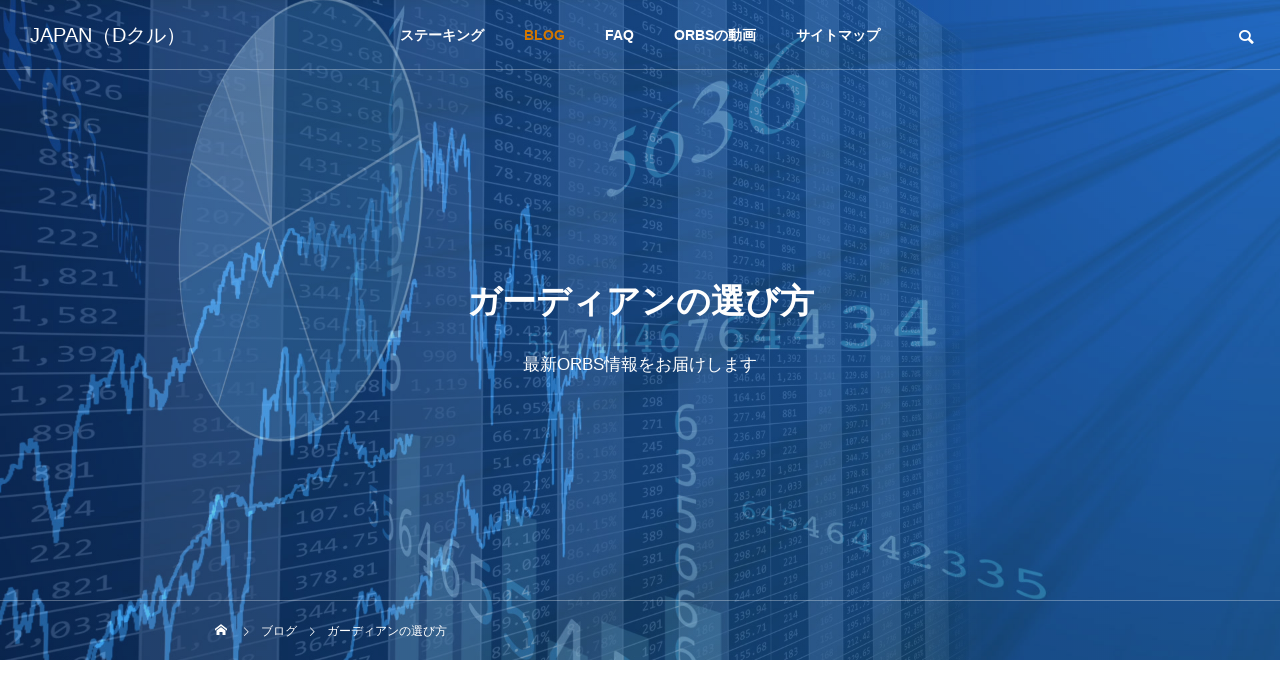

--- FILE ---
content_type: text/html; charset=UTF-8
request_url: https://www.japan-true-guardian-orbs.com/?tag=%E3%82%AC%E3%83%BC%E3%83%87%E3%82%A3%E3%82%A2%E3%83%B3%E3%81%AE%E9%81%B8%E3%81%B3%E6%96%B9
body_size: 6006
content:
<!DOCTYPE html><html class="pc" lang="ja"><head prefix="og: http://ogp.me/ns# fb: http://ogp.me/ns/fb#"><meta charset="UTF-8">
<!--[if IE]><meta http-equiv="X-UA-Compatible" content="IE=edge"><![endif]--><meta name="viewport" content="width=device-width"><title>ガーディアンの選び方に関する記事一覧</title><meta name="description" content="仮想通貨ORBS（オーブス）の魅力・将来性・FAQ・ステーキングの手順についてわかりやすく解説しています。"><link rel="pingback" href="https://www.japan-true-guardian-orbs.com/xmlrpc.php"><meta name='robots' content='max-image-preview:large' /><meta property="og:type" content="website"><meta property="og:url" content="https://www.japan-true-guardian-orbs.com/?tag=%E3%82%AC%E3%83%BC%E3%83%87%E3%82%A3%E3%82%A2%E3%83%B3%E3%81%AE%E9%81%B8%E3%81%B3%E6%96%B9"><meta property="og:title" content="ガーディアンの選び方 &#8211; JAPAN（Dクル）"><meta property="og:description" content="仮想通貨ORBS（オーブス）の魅力・将来性・FAQ・ステーキングの手順についてわかりやすく解説しています。"><meta property="og:site_name" content="JAPAN（Dクル）"><meta property="og:image" content="https://www.japan-true-guardian-orbs.com/wp-content/uploads/2021/11/IMG_4977-e1637720414652.jpg"><meta property="og:image:secure_url" content="https://www.japan-true-guardian-orbs.com/wp-content/uploads/2021/11/IMG_4977-e1637720414652.jpg"><meta property="og:image:width" content="250"><meta property="og:image:height" content="277"><meta property="fb:app_id" content="d.s.ffb"><meta name="twitter:card" content="summary"><meta name="twitter:site" content="@JPN_Dkuru"><meta name="twitter:creator" content="JPN_Dkuru"><meta name="twitter:title" content="ガーディアンの選び方 &#8211; JAPAN（Dクル）"><meta property="twitter:description" content="仮想通貨ORBS（オーブス）の魅力・将来性・FAQ・ステーキングの手順についてわかりやすく解説しています。"><link rel="alternate" type="application/rss+xml" title="JAPAN（Dクル） &raquo; フィード" href="https://www.japan-true-guardian-orbs.com/?feed=rss2" /><link rel="alternate" type="application/rss+xml" title="JAPAN（Dクル） &raquo; コメントフィード" href="https://www.japan-true-guardian-orbs.com/?feed=comments-rss2" /><link rel="alternate" type="application/rss+xml" title="JAPAN（Dクル） &raquo; ガーディアンの選び方 タグのフィード" href="https://www.japan-true-guardian-orbs.com/?feed=rss2&#038;tag=%e3%82%ac%e3%83%bc%e3%83%87%e3%82%a3%e3%82%a2%e3%83%b3%e3%81%ae%e9%81%b8%e3%81%b3%e6%96%b9" />
<script
src="//www.googletagmanager.com/gtag/js?id=G-CLGKHD0GJD"  data-cfasync="false" data-wpfc-render="false" type="text/javascript" async></script>
<script data-cfasync="false" data-wpfc-render="false" type="text/javascript">var mi_version='8.10.0';var mi_track_user=true;var mi_no_track_reason='';var disableStrs=['ga-disable-G-CLGKHD0GJD',];function __gtagTrackerIsOptedOut(){for(var index=0;index<disableStrs.length;index++){if(document.cookie.indexOf(disableStrs[index]+'=true')>-1){return true;}}
return false;}
if(__gtagTrackerIsOptedOut()){for(var index=0;index<disableStrs.length;index++){window[disableStrs[index]]=true;}}
function __gtagTrackerOptout(){for(var index=0;index<disableStrs.length;index++){document.cookie=disableStrs[index]+'=true; expires=Thu, 31 Dec 2099 23:59:59 UTC; path=/';window[disableStrs[index]]=true;}}
if('undefined'===typeof gaOptout){function gaOptout(){__gtagTrackerOptout();}}
window.dataLayer=window.dataLayer||[];window.MonsterInsightsDualTracker={helpers:{},trackers:{},};if(mi_track_user){function __gtagDataLayer(){dataLayer.push(arguments);}
function __gtagTracker(type,name,parameters){if(!parameters){parameters={};}
if(parameters.send_to){__gtagDataLayer.apply(null,arguments);return;}
if(type==='event'){parameters.send_to=monsterinsights_frontend.v4_id;var hookName=name;if(typeof parameters['event_category']!=='undefined'){hookName=parameters['event_category']+':'+name;}
if(typeof MonsterInsightsDualTracker.trackers[hookName]!=='undefined'){MonsterInsightsDualTracker.trackers[hookName](parameters);}else{__gtagDataLayer('event',name,parameters);}}else{__gtagDataLayer.apply(null,arguments);}}
__gtagTracker('js',new Date());__gtagTracker('set',{'developer_id.dZGIzZG':true,});__gtagTracker('config','G-CLGKHD0GJD',{"forceSSL":"true","link_attribution":"true"});window.gtag=__gtagTracker;(function(){var noopfn=function(){return null;};var newtracker=function(){return new Tracker();};var Tracker=function(){return null;};var p=Tracker.prototype;p.get=noopfn;p.set=noopfn;p.send=function(){var args=Array.prototype.slice.call(arguments);args.unshift('send');__gaTracker.apply(null,args);};var __gaTracker=function(){var len=arguments.length;if(len===0){return;}
var f=arguments[len-1];if(typeof f!=='object'||f===null||typeof f.hitCallback!=='function'){if('send'===arguments[0]){var hitConverted,hitObject=false,action;if('event'===arguments[1]){if('undefined'!==typeof arguments[3]){hitObject={'eventAction':arguments[3],'eventCategory':arguments[2],'eventLabel':arguments[4],'value':arguments[5]?arguments[5]:1,}}}
if('pageview'===arguments[1]){if('undefined'!==typeof arguments[2]){hitObject={'eventAction':'page_view','page_path':arguments[2],}}}
if(typeof arguments[2]==='object'){hitObject=arguments[2];}
if(typeof arguments[5]==='object'){Object.assign(hitObject,arguments[5]);}
if('undefined'!==typeof arguments[1].hitType){hitObject=arguments[1];if('pageview'===hitObject.hitType){hitObject.eventAction='page_view';}}
if(hitObject){action='timing'===arguments[1].hitType?'timing_complete':hitObject.eventAction;hitConverted=mapArgs(hitObject);__gtagTracker('event',action,hitConverted);}}
return;}
function mapArgs(args){var arg,hit={};var gaMap={'eventCategory':'event_category','eventAction':'event_action','eventLabel':'event_label','eventValue':'event_value','nonInteraction':'non_interaction','timingCategory':'event_category','timingVar':'name','timingValue':'value','timingLabel':'event_label','page':'page_path','location':'page_location','title':'page_title',};for(arg in args){if(!(!args.hasOwnProperty(arg)||!gaMap.hasOwnProperty(arg))){hit[gaMap[arg]]=args[arg];}else{hit[arg]=args[arg];}}
return hit;}
try{f.hitCallback();}catch(ex){}};__gaTracker.create=newtracker;__gaTracker.getByName=newtracker;__gaTracker.getAll=function(){return[];};__gaTracker.remove=noopfn;__gaTracker.loaded=true;window['__gaTracker']=__gaTracker;})();}else{console.log("");(function(){function __gtagTracker(){return null;}
window['__gtagTracker']=__gtagTracker;window['gtag']=__gtagTracker;})();}</script><link rel="stylesheet" href="https://www.japan-true-guardian-orbs.com/wp-content/cache/tcd/common.css" type="text/css" media="all">
<script type="text/javascript" src="https://www.japan-true-guardian-orbs.com/wp-includes/js/jquery/jquery.min.js?ver=3.7.1" id="jquery-core-js"></script>
<script type="text/javascript" src="https://www.japan-true-guardian-orbs.com/wp-includes/js/jquery/jquery-migrate.min.js?ver=3.4.1" id="jquery-migrate-js"></script>
<script type="text/javascript" src="https://www.japan-true-guardian-orbs.com/wp-content/plugins/google-analytics-for-wordpress/assets/js/frontend-gtag.min.js?ver=8.10.0" id="monsterinsights-frontend-script-js"></script>
<script data-cfasync="false" data-wpfc-render="false" type="text/javascript" id='monsterinsights-frontend-script-js-extra'>var monsterinsights_frontend={"js_events_tracking":"true","download_extensions":"doc,pdf,ppt,zip,xls,docx,pptx,xlsx","inbound_paths":"[{\"path\":\"\\\/go\\\/\",\"label\":\"affiliate\"},{\"path\":\"\\\/recommend\\\/\",\"label\":\"affiliate\"}]","home_url":"https:\/\/www.japan-true-guardian-orbs.com","hash_tracking":"false","ua":"","v4_id":"G-CLGKHD0GJD"};</script><link rel="https://api.w.org/" href="https://www.japan-true-guardian-orbs.com/index.php?rest_route=/" /><link rel="alternate" title="JSON" type="application/json" href="https://www.japan-true-guardian-orbs.com/index.php?rest_route=/wp/v2/tags/42" /><link rel="stylesheet" media="screen and (max-width:1151px)" href="https://www.japan-true-guardian-orbs.com/wp-content/themes/drop_tcd087/css/footer-bar.css?ver=1.1"><script src="https://www.japan-true-guardian-orbs.com/wp-content/themes/drop_tcd087/js/jquery.easing.1.4.js?ver=1.1"></script>
<script src="https://www.japan-true-guardian-orbs.com/wp-content/themes/drop_tcd087/js/jscript.js?ver=1.1"></script>
<script src="https://www.japan-true-guardian-orbs.com/wp-content/themes/drop_tcd087/js/jquery.cookie.min.js?ver=1.1"></script>
<script src="https://www.japan-true-guardian-orbs.com/wp-content/themes/drop_tcd087/js/comment.js?ver=1.1"></script>
<script src="https://www.japan-true-guardian-orbs.com/wp-content/themes/drop_tcd087/js/parallax.js?ver=1.1"></script><script src="https://www.japan-true-guardian-orbs.com/wp-content/themes/drop_tcd087/js/simplebar.min.js?ver=1.1"></script><script src="https://www.japan-true-guardian-orbs.com/wp-content/themes/drop_tcd087/js/header_fix.js?ver=1.1"></script>
<script src="https://www.japan-true-guardian-orbs.com/wp-content/themes/drop_tcd087/js/header_fix_mobile.js?ver=1.1"></script><style>#page_header .headline{color:#fff}#page_header .desc{color:#fff}#blog_list .title{font-size:20px}@media screen and (max-width:750px){#blog_list .title{font-size:16px}}#page_header .overlay{background:-moz-linear-gradient(left,rgba(30,115,190,.3) 0%,rgba(50,163,155,.3) 100%);background:-webkit-linear-gradient(left,rgba(30,115,190,.3) 0%,rgba(50,163,155,.3) 100%);background:linear-gradient(to right,rgba(30,115,190,.3) 0%,rgba(50,163,155,.3) 100%)}#site_loader_overlay.active #site_loader_animation{opacity:0;-webkit-transition:all 1s cubic-bezier(.22,1,.36,1) 0s;transition:all 1s cubic-bezier(.22,1,.36,1) 0s}</style>
<script type="text/javascript">jQuery(document).ready(function($){$("#header").hover(function(){$(this).addClass("active");},function(){$(this).removeClass("active");});$("#global_menu li").hover(function(){if($(this).hasClass('menu-item-has-children')){$(">ul:not(:animated)",this).slideDown("fast");$(this).addClass("active");}},function(){if($(this).hasClass('menu-item-has-children')){$(">ul",this).slideUp("fast");$(this).removeClass("active");}});});</script></head><body id="body" class="archive tag tag-42 wp-theme-drop_tcd087 menu_type2 no_page_nav use_header_fix use_mobile_header_fix"><div id="container"><header id="header"><div id="header_logo"><p class="logo">
<a href="https://www.japan-true-guardian-orbs.com/" title="JAPAN（Dクル）">
<span class="logo_text">JAPAN（Dクル）</span>
</a></p></div><div id="header_search"><div id="header_search_button"></div><form role="search" method="get" id="header_searchform" action="https://www.japan-true-guardian-orbs.com"><div class="input_area"><input type="text" value="" id="header_search_input" name="s" autocomplete="off"></div><div class="button"><label for="header_search_button"></label><input type="submit" id="header_search_button" value=""></div></form></div>
<a class="global_menu_button" href="#"><span></span><span></span><span></span></a><nav id="global_menu"><ul id="menu-%e6%96%b0%e3%83%a1%e3%83%8b%e3%83%a5%e3%83%bc" class="menu"><li id="menu-item-462" class="menu-item menu-item-type-post_type menu-item-object-page menu-item-462 "><a href="https://www.japan-true-guardian-orbs.com/?page_id=62">ステーキング</a></li><li id="menu-item-563" class="menu-item menu-item-type-post_type menu-item-object-page current_page_parent menu-item-has-children menu-item-563 current-menu-item"><a href="https://www.japan-true-guardian-orbs.com/?page_id=470">BLOG</a><ul class="sub-menu"><li id="menu-item-554" class="menu-item menu-item-type-taxonomy menu-item-object-post_tag menu-item-has-children menu-item-554 "><a href="https://www.japan-true-guardian-orbs.com/?tag=staking">ステーキング</a><ul class="sub-menu"><li id="menu-item-742" class="menu-item menu-item-type-taxonomy menu-item-object-post_tag menu-item-742 "><a href="https://www.japan-true-guardian-orbs.com/?tag=%e3%83%a1%e3%82%bf%e3%83%9e%e3%82%b9%e3%82%af">メタマスク</a></li><li id="menu-item-743" class="menu-item menu-item-type-taxonomy menu-item-object-post_tag menu-item-743 "><a href="https://www.japan-true-guardian-orbs.com/?tag=tetra">Tetra</a></li><li id="menu-item-803" class="menu-item menu-item-type-taxonomy menu-item-object-post_tag menu-item-803 "><a href="https://www.japan-true-guardian-orbs.com/?tag=guardian">ガーディアン</a></li></ul></li><li id="menu-item-555" class="menu-item menu-item-type-taxonomy menu-item-object-post_tag menu-item-555 "><a href="https://www.japan-true-guardian-orbs.com/?tag=%e5%b0%86%e6%9d%a5%e6%80%a7">将来性</a></li><li id="menu-item-556" class="menu-item menu-item-type-taxonomy menu-item-object-post_tag menu-item-556 "><a href="https://www.japan-true-guardian-orbs.com/?tag=%e3%83%ac%e3%82%a4%e3%83%a4%e3%83%bc%ef%bc%93">レイヤー３</a></li><li id="menu-item-962" class="menu-item menu-item-type-taxonomy menu-item-object-category menu-item-962 "><a href="https://www.japan-true-guardian-orbs.com/?cat=47">study</a></li></ul></li><li id="menu-item-642" class="menu-item menu-item-type-post_type_archive menu-item-object-faq menu-item-642 "><a href="https://www.japan-true-guardian-orbs.com/?post_type=faq">FAQ</a></li><li id="menu-item-578" class="menu-item menu-item-type-post_type menu-item-object-page menu-item-578 "><a href="https://www.japan-true-guardian-orbs.com/?page_id=574">ORBSの動画</a></li><li id="menu-item-630" class="menu-item menu-item-type-post_type menu-item-object-page menu-item-630 "><a href="https://www.japan-true-guardian-orbs.com/?page_id=627">サイトマップ</a></li></ul></nav></header><div id="page_header"><div id="page_header_inner"><h2 class="headline rich_font animate_item common_headline">ガーディアンの選び方</h2><p class="desc animate_item"><span class="pc">最新ORBS情報をお届けします</span><span class="mobile">最新ORBS情報をお届けします</span></p></div><div id="bread_crumb"><ul class="clearfix" itemscope itemtype="http://schema.org/BreadcrumbList"><li itemprop="itemListElement" itemscope itemtype="http://schema.org/ListItem" class="home"><a itemprop="item" href="https://www.japan-true-guardian-orbs.com/"><span itemprop="name">ホーム</span></a><meta itemprop="position" content="1"></li><li itemprop="itemListElement" itemscope itemtype="http://schema.org/ListItem"><a itemprop="item" href="https://www.japan-true-guardian-orbs.com/?page_id=470"><span itemprop="name">ブログ</span></a><meta itemprop="position" content="2"></li><li class="last" itemprop="itemListElement" itemscope itemtype="http://schema.org/ListItem"><span itemprop="name">ガーディアンの選び方</span><meta itemprop="position" content="3"></li></ul></div><div class="overlay"></div><div class="bg_image" style="background:url(https://www.japan-true-guardian-orbs.com/wp-content/uploads/2021/12/13430192_MotionElements_180-business_converted_a-0180.jpg) no-repeat center top; background-size:cover;"></div></div><div id="blog_archive"><div id="blog_list" class="inview"><article class="item">
<a class="image_link animate_background" href="https://www.japan-true-guardian-orbs.com/?p=765"><div class="image_wrap"><div class="image" style="background:url(https://www.japan-true-guardian-orbs.com/wp-content/uploads/2022/01/アートボード-1-1366x650.png) no-repeat center center; background-size:cover;"></div></div>
</a><div class="content"><p class="category"><a class="cat_id14" href="https://www.japan-true-guardian-orbs.com/?cat=14">ステーキング</a></p><div class="title_area">
<a class="title_link" href="https://www.japan-true-guardian-orbs.com/?p=765"><h3 class="title"><span>年利最大８％の仮想通貨ORBSのステーキングで選択するガーディアンの選び方</span></h3></a><p class="date"><time class="entry-date updated" datetime="2022-03-10T08:54:16+09:00">2022.01.08</time></p></div></div></article></div><div class="inview"></div></div><footer id="footer"><div class="banner_content inview_mobile" id="footer_banner_content"><div class="banner_content_inner"></div><div class="bg_image pc" style="background:url(https://www.japan-true-guardian-orbs.com/wp-content/uploads/2021/12/フッター画像.jpg) no-repeat center top; background-size:cover;"></div><div class="bg_image mobile" style="background:url(https://www.japan-true-guardian-orbs.com/wp-content/uploads/2021/12/フッター画像.jpg) no-repeat center top; background-size:cover;"></div></div><div id="footer_bottom"><p id="footer_message">仮想通貨ORBS（オーブス）の魅力・将来性・FAQ・ステーキングの手順についてわかりやすく解説しています。</p><ul id="footer_sns" class="sns_button_list clearfix"><li class="twitter"><a href="https://twitter.com/bjnpmud" rel="nofollow" target="_blank" title="Twitter"><span>Twitter</span></a></li><li class="rss"><a href="https://www.japan-true-guardian-orbs.com/?feed=rss2" rel="nofollow" target="_blank" title="RSS"><span>RSS</span></a></li></ul></div><p id="copyright">Copyright © 2021</p></footer><div id="return_top">
<a href="#body"><span>TOP</span></a></div></div><div id="drawer_menu"><nav><ul id="mobile_menu" class="menu"><li class="menu-item menu-item-type-post_type menu-item-object-page menu-item-462 "><a href="https://www.japan-true-guardian-orbs.com/?page_id=62">ステーキング</a></li><li class="menu-item menu-item-type-post_type menu-item-object-page current_page_parent menu-item-has-children menu-item-563 current-menu-item"><a href="https://www.japan-true-guardian-orbs.com/?page_id=470">BLOG</a><ul class="sub-menu"><li class="menu-item menu-item-type-taxonomy menu-item-object-post_tag menu-item-has-children menu-item-554 "><a href="https://www.japan-true-guardian-orbs.com/?tag=staking">ステーキング</a><ul class="sub-menu"><li class="menu-item menu-item-type-taxonomy menu-item-object-post_tag menu-item-742 "><a href="https://www.japan-true-guardian-orbs.com/?tag=%e3%83%a1%e3%82%bf%e3%83%9e%e3%82%b9%e3%82%af">メタマスク</a></li><li class="menu-item menu-item-type-taxonomy menu-item-object-post_tag menu-item-743 "><a href="https://www.japan-true-guardian-orbs.com/?tag=tetra">Tetra</a></li><li class="menu-item menu-item-type-taxonomy menu-item-object-post_tag menu-item-803 "><a href="https://www.japan-true-guardian-orbs.com/?tag=guardian">ガーディアン</a></li></ul></li><li class="menu-item menu-item-type-taxonomy menu-item-object-post_tag menu-item-555 "><a href="https://www.japan-true-guardian-orbs.com/?tag=%e5%b0%86%e6%9d%a5%e6%80%a7">将来性</a></li><li class="menu-item menu-item-type-taxonomy menu-item-object-post_tag menu-item-556 "><a href="https://www.japan-true-guardian-orbs.com/?tag=%e3%83%ac%e3%82%a4%e3%83%a4%e3%83%bc%ef%bc%93">レイヤー３</a></li><li class="menu-item menu-item-type-taxonomy menu-item-object-category menu-item-962 "><a href="https://www.japan-true-guardian-orbs.com/?cat=47">study</a></li></ul></li><li class="menu-item menu-item-type-post_type_archive menu-item-object-faq menu-item-642 "><a href="https://www.japan-true-guardian-orbs.com/?post_type=faq">FAQ</a></li><li class="menu-item menu-item-type-post_type menu-item-object-page menu-item-578 "><a href="https://www.japan-true-guardian-orbs.com/?page_id=574">ORBSの動画</a></li><li class="menu-item menu-item-type-post_type menu-item-object-page menu-item-630 "><a href="https://www.japan-true-guardian-orbs.com/?page_id=627">サイトマップ</a></li></ul></nav><div id="footer_search"><form role="search" method="get" id="footer_searchform" action="https://www.japan-true-guardian-orbs.com"><div class="input_area"><input type="text" value="" id="footer_search_input" name="s" autocomplete="off"></div><div class="button"><label for="footer_search_button"></label><input type="submit" id="footer_search_button" value=""></div></form></div><div id="mobile_banner"></div></div><script>jQuery(document).ready(function($){$("#page_header .bg_image").addClass('animate');$("#page_header .animate_item").each(function(i){$(this).delay(i*700).queue(function(next){$(this).addClass('animate');next();});});$(window).on('scroll load',function(i){var scTop=$(this).scrollTop();var scBottom=scTop+$(this).height();$('.inview').each(function(i){var thisPos=$(this).offset().top+100;if(thisPos<scBottom){$(this).addClass('animate');}});$('.inview_mobile').each(function(i){var thisPos=$(this).offset().top;if(thisPos<scBottom){$(this).addClass('animate_mobile');}});$('.inview_group').each(function(i){var thisPos=$(this).offset().top+100;if(thisPos<scBottom){$(".animate_item",this).each(function(i){$(this).delay(i*700).queue(function(next){$(this).addClass('animate');next();});});}});});});</script><script type="text/javascript" id="toc-front-js-extra">var tocplus={"visibility_show":"show","visibility_hide":"hide","width":"Auto"};</script>
<script type="text/javascript" src="https://www.japan-true-guardian-orbs.com/wp-content/plugins/table-of-contents-plus/front.min.js?ver=2106" id="toc-front-js"></script>
<script type="text/javascript" src="https://www.japan-true-guardian-orbs.com/wp-content/themes/drop_tcd087/js/jquery.inview.min.js?ver=1.1" id="drop-inview-js"></script>
<script type="text/javascript" id="drop-cta-js-extra">var tcd_cta={"admin_url":"https://www.japan-true-guardian-orbs.com/wp-admin/admin-ajax.php","ajax_nonce":"65b772a04d"};</script>
<script type="text/javascript" src="https://www.japan-true-guardian-orbs.com/wp-content/themes/drop_tcd087/admin/js/cta.js?ver=1.1" id="drop-cta-js"></script>
<script type="text/javascript" src="https://www.japan-true-guardian-orbs.com/wp-content/themes/drop_tcd087/js/footer-cta.js?ver=1.1" id="drop-footer-cta-js"></script>
<script type="text/javascript" id="drop-admin-footer-cta-js-extra">var tcd_footer_cta={"admin_url":"https://www.japan-true-guardian-orbs.com/wp-admin/admin-ajax.php","ajax_nonce":"b291d63268"};</script>
<script type="text/javascript" src="https://www.japan-true-guardian-orbs.com/wp-content/themes/drop_tcd087/admin/js/footer-cta.js?ver=1.1" id="drop-admin-footer-cta-js"></script></body></html>

--- FILE ---
content_type: text/css
request_url: https://www.japan-true-guardian-orbs.com/wp-content/cache/tcd/common.css
body_size: 44432
content:
img:is([sizes=auto i],[sizes^="auto," i]){contain-intrinsic-size:3000px 1500px}@font-face{font-family:'design_plus';src:url(https://www.japan-true-guardian-orbs.com/wp-content/themes/drop_tcd087/fonts/design_plus.eot?v=1.2);src:url(https://www.japan-true-guardian-orbs.com/wp-content/themes/drop_tcd087/fonts/design_plus.eot?v=1.2#iefix) format('embedded-opentype'),url(https://www.japan-true-guardian-orbs.com/wp-content/themes/drop_tcd087/fonts/design_plus.woff?v=1.2) format('woff'),url(https://www.japan-true-guardian-orbs.com/wp-content/themes/drop_tcd087/fonts/design_plus.ttf?v=1.2) format('truetype'),url(https://www.japan-true-guardian-orbs.com/wp-content/themes/drop_tcd087/fonts/design_plus.svg?v=1.2#design_plus) format('svg');font-weight:400;font-style:normal}@font-face{font-family:'footer_bar';src:url(https://www.japan-true-guardian-orbs.com/wp-content/themes/drop_tcd087/fonts/footer_bar.eot?v=1.2);src:url(https://www.japan-true-guardian-orbs.com/wp-content/themes/drop_tcd087/fonts/footer_bar.eot?v=1.2#iefix) format('embedded-opentype'),url(https://www.japan-true-guardian-orbs.com/wp-content/themes/drop_tcd087/fonts/footer_bar.woff?v=1.2) format('woff'),url(https://www.japan-true-guardian-orbs.com/wp-content/themes/drop_tcd087/fonts/footer_bar.ttf?v=1.2) format('truetype'),url(https://www.japan-true-guardian-orbs.com/wp-content/themes/drop_tcd087/fonts/footer_bar.svg?v=1.2#footer_bar) format('svg');font-weight:400;font-style:normal}html,body,div,span,applet,object,iframe,h1,h2,h3,h4,h5,h6,p,blockquote,pre,a,abbr,acronym,address,big,cite,code,del,dfn,em,img,ins,kbd,q,s,samp,small,strike,strong,sub,sup,tt,var,b,u,i,center,dl,dt,dd,ol,ul,li,fieldset,form,label,legend,table,caption,tbody,tfoot,thead,tr,th,td,article,aside,canvas,details,embed,figure,figcaption,footer,header,hgroup,menu,nav,output,ruby,section,summary,time,mark,audio,video{margin:0;padding:0;border:0;outline:0;font-size:100%;vertical-align:baseline}article,aside,details,figcaption,figure,footer,header,hgroup,menu,nav,section{display:block}html{overflow-y:scroll;-webkit-text-size-adjust:100%}ul,ol{list-style:none}blockquote,q{quotes:none}blockquote:before,blockquote:after,q:before,q:after{content:'';content:none}a:focus{outline:none}ins{text-decoration:none}mark{font-style:italic;font-weight:700}del{text-decoration:line-through}abbr[title],dfn[title]{border-bottom:1px dotted;cursor:help}table{border-collapse:collapse;border-spacing:0;width:100%}hr{display:block;height:1px;border:0;border-top:1px solid #ccc;margin:1em 0;padding:0}button,input,select,textarea{outline:0;-webkit-box-sizing:border-box;box-sizing:border-box;font-size:100%}input,textarea{background-image:-webkit-linear-gradient(hsla(0,0%,100%,0),hsla(0,0%,100%,0));-webkit-appearance:none;border-radius:0}input[type=checkbox]{-webkit-appearance:checkbox}input[type=radio]{-webkit-appearance:radio}button::-moz-focus-inner,input::-moz-focus-inner{border:0;padding:0}iframe{max-width:100%}.clearfix:after{display:block;clear:both;content:""}body{font-family:Arial,sans-serif;font-size:14px;line-height:1;width:100%;position:relative;-webkit-font-smoothing:antialiased}.pc body.admin-bar{padding-top:32px}a{text-decoration:none}a,a:before,a:after,input{-webkit-transition-property:background-color,color;-webkit-transition-duration:.2s;-webkit-transition-timing-function:ease;transition-property:background-color,color;transition-duration:.2s;transition-timing-function:ease}.clear{clear:both}.hide{display:none}.post_content{word-wrap:break-word}#container{position:relative;height:100%}body.menu_type1 #container{width:calc(100% - 70px);margin-left:70px}#main_contents{width:850px;margin:0 auto;padding:120px 0 150px}body.menu_type1.hide_global_menu #container{width:auto;margin-left:0}.design_button{text-align:center;z-index:10;position:relative}.design_button a{display:inline-block;min-width:300px;max-width:100%;height:60px;line-height:60px;font-size:16px;padding:0 20px;position:relative;overflow:hidden;z-index:3;-webkit-box-sizing:border-box;box-sizing:border-box;-webkit-transition:all .35s ease;transition:all .35s ease}.design_button.shape_type1 a{border-radius:60px;font-weight:600}.design_button.type2 a span{z-index:3;position:relative}.design_button.type2 a:before{opacity:1;content:'';display:block;width:100%;height:100%;top:0;left:0;position:absolute;z-index:2;-webkit-transition:all .3s ease 0s;transition:all .3s ease 0s}.design_button.type2 a:after{content:'';display:block;width:100%;height:100%;top:0;left:0;position:absolute;z-index:1}.design_button.type2 a:hover:before{opacity:0}.design_button.type3 a,.design_button.type4 a{border:1px solid #fff}.design_button.type3 a:before,.design_button.type4 a:before{content:'';display:block;width:100%;height:calc(100% + 2px);position:absolute;top:-1px;left:-100%;z-index:-1;-webkit-transition:all .5s cubic-bezier(.22,1,.36,1) 0s;transition:all .5s cubic-bezier(.22,1,.36,1) 0s}.design_button.type4 a:before{transform:skewX(45deg);width:calc(100% + 70px);left:calc(-100% - 70px);transform-origin:bottom left}.design_button.type3 a:hover:before{left:0}.design_button.type4 a:hover:before{left:0}.design_button.quick_tag_ver{margin:0 0 40px}.banner_content{width:100%;height:600px;position:relative;overflow:hidden}.banner_content .bg_image{width:100%;height:100%;position:absolute;top:0;left:0;z-index:1}.banner_content .bg_image.mobile{display:none}.banner_content .overlay{width:100%;height:100%;position:absolute;top:0;left:0;z-index:2}.banner_content_inner{width:850px;margin:0 auto;z-index:3;position:relative;text-align:center;top:50%;-ms-transform:translateY(-50%);-webkit-transform:translateY(-50%);transform:translateY(-50%)}.banner_content .catch{line-height:1.5;font-weight:600}.banner_content .desc{line-height:2.4;margin:20px 0 0}.banner_content .design_button{margin-top:30px}.banner_content .inview{opacity:0;position:relative;top:40px;-webkit-transition:all 1.3s cubic-bezier(.165,.84,.44,1) .3s,opacity 1.3s cubic-bezier(.165,.84,.44,1) .3s;transition:all 1.3s cubic-bezier(.165,.84,.44,1) .3s,opacity 1.3s cubic-bezier(.165,.84,.44,1) .3s}html.pc .banner_content .inview.animate{opacity:1;top:0}.banner_content .bg_image[data-parallax-image]{transition:none}.banner_content .bg_image.parallax-ready[data-parallax-image]{transition-property:background-position;transition-duration:1s;transition-timing-function:cubic-bezier(0,.33,.07,1.03)}.common_headline{font-weight:600 !important}.plan_content_inner{margin:0 auto;padding:110px 0 0}.plan_content:last-of-type .plan_content_inner{padding-bottom:150px}.plan_content .headline{margin:0 0 50px;font-weight:600;line-height:1.5;text-align:center}.plan_area{height:550px;display:-webkit-box;display:-ms-flexbox;display:-webkit-flex;display:flex;-ms-flex-wrap:wrap;-webkit-flex-wrap:wrap;flex-wrap:wrap}.plan_content .plan_area .item{width:50%;height:100%;position:relative;background:#fff;-webkit-box-sizing:border-box;box-sizing:border-box}.plan_area .item.left{border-radius:30px 0 0 30px;overflow:hidden}.plan_area .item.right{border:1px solid #ddd;border-left:none;border-radius:0 30px 30px 0}.plan_area .plan_headline{font-size:14px;background:#000;color:#fff;height:50px;line-height:50px;min-width:160px;text-align:center;display:inline;position:absolute;top:0;z-index:3;left:50%;-ms-transform:translateX(-50%);-webkit-transform:translateX(-50%);transform:translateX(-50%)}.plan_area .plan_catch{color:#fff;font-size:22px;font-weight:600;line-height:1.5;text-align:center}.plan_area .plan_desc{color:#fff;line-height:2.4;margin-top:18px}.plan_area .content{position:absolute;z-index:3;width:100%;padding:0 60px;top:50%;-ms-transform:translateY(-50%);-webkit-transform:translateY(-50%);transform:translateY(-50%);-webkit-box-sizing:border-box;box-sizing:border-box}.plan_area .bg_image{width:100%;height:100%;position:absolute;top:0;left:0;z-index:1}.plan_area .bg_image.mobile{display:none}.plan_area .overlay{width:100%;height:100%;position:absolute;top:0;left:0;z-index:2}.plan_area .check_point{position:absolute !important;z-index:3;width:100%;padding:0 60px;top:50% !important;-ms-transform:translateY(-50%);-webkit-transform:translateY(-50%);transform:translateY(-50%);-webkit-box-sizing:border-box;box-sizing:border-box}.plan_area .check_point li{position:relative;padding-left:30px;margin:0;line-height:2.4}.plan_area .check_point li:before{content:'\e876';font-family:'design_plus';color:#000;display:block;position:absolute;left:0;top:1px;-webkit-font-smoothing:antialiased;-moz-osx-font-smoothing:grayscale;-webkit-transition:all .2s ease;transition:all .2s ease}.plan_content .desc{margin:50px 0 -10px;line-height:2.4}.plan_content .design_button{margin-top:60px}.plan_content .right .recommend{width:140px;height:140px;position:absolute !important;right:-55px;top:-55px !important;transform:rotate(-15deg)}.plan_content .right .recommend_inner{width:100%;height:100%;border-radius:100%;background:#000;color:#fff;position:relative;-webkit-animation:3s circle_loop linear infinite}.plan_content .right .recommend p{position:absolute;width:100%;padding:0 30px;text-align:center;line-height:1.5;font-weight:600;top:50%;-ms-transform:translateY(-50%);-webkit-transform:translateY(-50%);transform:translateY(-50%);-webkit-box-sizing:border-box;box-sizing:border-box}#plan_nav{border-bottom:1px solid #ddd;-webkit-box-sizing:border-box;box-sizing:border-box}#plan_nav_inner{margin:0 auto;height:70px;border-right:1px solid #ddd;display:-webkit-box;display:-ms-flexbox;display:-webkit-flex;display:flex;-ms-flex-wrap:wrap;-webkit-flex-wrap:wrap;flex-wrap:wrap}#plan_nav_inner .item{height:100%;display:block;border-left:1px solid #ddd;-ms-flex:1 1 0%;-webkit-flex:1 1 0%;flex:1 1 0%;text-align:center;position:relative;-webkit-box-sizing:border-box;box-sizing:border-box}#plan_nav_inner .item .title{position:absolute;width:100%;left:0;padding:0 30px;font-size:16px;font-weight:600;top:50%;-ms-transform:translateY(-50%);-webkit-transform:translateY(-50%);transform:translateY(-50%);-webkit-box-sizing:border-box;box-sizing:border-box}#plan_nav_inner .item .recommend{width:50px;height:50px;line-height:50px;border-radius:50px;font-size:10px;background:#000;color:#fff;position:absolute;left:15px;top:11px}.plan_free.type2 .plan_content_inner{width:auto !important}.plan_free .headline{margin-bottom:30px}.plan_free .desc{margin:-10px 0 0}.plan_table{font-size:14px}.plan_table .headline{width:214px !important;font-size:14px !important;font-weight:600}.plan_table .headline.green{background:#006800;border-color:#006800;color:#fff}.plan_table .headline.blue{background:#005170;border-color:#005170;color:#fff}.plan_table .headline.red{background:#9f0000;border-color:#9f0000;color:#fff}.plan_table td{text-align:center}.plan_table .check{position:relative}.plan_table .check span{display:none}.plan_table .check:before{content:'\e876';font-family:'design_plus';color:#000;font-size:16px;display:block;-webkit-font-smoothing:antialiased;-moz-osx-font-smoothing:grayscale;-webkit-transition:all .2s ease;transition:all .2s ease}.plan_table .check.green:before{color:#360}.plan_table .check.blue:before{color:#00468c}.plan_table .check.red:before{color:#d90000}#plan_table2{display:none}html.pc .plan_content .inview{opacity:0;position:relative;top:40px;-webkit-transition:all 1.3s cubic-bezier(.165,.84,.44,1) .3s,opacity 1.3s cubic-bezier(.165,.84,.44,1) .3s;transition:all 1.3s cubic-bezier(.165,.84,.44,1) .3s,opacity 1.3s cubic-bezier(.165,.84,.44,1) .3s}html.pc .plan_content .inview.animate{opacity:1;top:0}html.pc .plan_content .check_point.inview,.html.pc .plan_content .right .recommend.inview{margin-top:40px}html.pc .plan_content .check_point.inview.animate,html.pc .plan_content .right .recommend.inview.animate{margin-top:0}.lp_content{position:relative}.lp_content_inner{width:850px;margin:0 auto}.lp_content.show_border .lp_content_inner{border-bottom:1px solid #ddd}.layer_image_content{height:600px;position:relative;overflow:hidden}.layer_image_content .bg_image{width:100%;height:100%;position:absolute;top:0;left:0;z-index:1}.layer_image_content .bg_image.mobile{display:none}.layer_image_content .overlay{width:100%;height:100%;position:absolute;top:0;left:0;z-index:2}.layer_image_content .lp_content_inner{height:100%;position:relative;z-index:5;margin:0 auto;display:-webkit-box;display:-ms-flexbox;display:-webkit-flex;display:flex;-ms-flex-wrap:wrap;-webkit-flex-wrap:wrap;flex-wrap:wrap}.layer_image_content.text_layout_type1 .lp_content_inner{padding-left:50px;-ms-justify-content:flex-start;-webkit-justify-content:flex-start;justify-content:flex-start}.layer_image_content.text_layout_type2 .lp_content_inner{-ms-justify-content:center;-webkit-justify-content:center;justify-content:center}.layer_image_content.text_layout_type3 .lp_content_inner{padding-right:50px;-ms-justify-content:flex-end;-webkit-justify-content:flex-end;justify-content:flex-end}.layer_image_content.text_layout2_type1 .lp_content_inner{padding-top:50px;-ms-align-items:flex-start;-webkit-align-items:flex-start;align-items:flex-start}.layer_image_content.text_layout2_type2 .lp_content_inner{-ms-align-items:center;-webkit-align-items:center;align-items:center}.layer_image_content.text_layout2_type3 .lp_content_inner{padding-bottom:50px;-ms-align-items:flex-end;-webkit-align-items:flex-end;align-items:flex-end}.layer_image_content .catch{line-height:1.6;font-weight:600}.layer_image_content.catch_layout_left .catch{text-align:left}.layer_image_content.catch_layout_center .catch{text-align:center}.layer_image_content.catch_layout_right .catch{text-align:right}.layer_image_content .desc{margin:20px 0 0}.layer_image_content .desc p{line-height:2.4}.layer_image_content .desc p.mobile{display:none}.layer_image_content .design_button{z-index:10;margin-top:30px}.layer_image_content .layer_image{z-index:3;position:absolute;top:0;left:0;width:100%;height:100%;display:-webkit-box;display:-ms-flexbox;display:-webkit-flex;display:flex;-ms-flex-wrap:wrap;-webkit-flex-wrap:wrap;flex-wrap:wrap}.layer_image_content .layer_image img{display:block;position:relative}.layer_image_content .layer_image img.mobile{display:none}.layer_image_content.image_layout_type1 .layer_image{-ms-justify-content:flex-start;-webkit-justify-content:flex-start;justify-content:flex-start}.layer_image_content.image_layout_type2 .layer_image{-ms-justify-content:center;-webkit-justify-content:center;justify-content:center}.layer_image_content.image_layout_type3 .layer_image{-ms-justify-content:flex-end;-webkit-justify-content:flex-end;justify-content:flex-end}.layer_image_content.image_layout2_type1 .layer_image{-ms-align-items:flex-start;-webkit-align-items:flex-start;align-items:flex-start}.layer_image_content.image_layout2_type2 .layer_image{-ms-align-items:center;-webkit-align-items:center;align-items:center}.layer_image_content.image_layout2_type3 .layer_image{-ms-align-items:flex-end;-webkit-align-items:flex-end;align-items:flex-end}.layer_image_content .catch,.layer_image_content .desc,.layer_image_content .design_button{opacity:0;position:relative}html.pc .layer_image_content .catch.animate,html.pc .layer_image_content .desc.animate,html.pc .layer_image_content .design_button.animate{-webkit-animation:slideUp 1.3s cubic-bezier(.165,.84,.44,1) forwards 1s;animation:slideUp 1.3s cubic-bezier(.165,.84,.44,1) forwards 1s}.layer_image_content .layer_image img{opacity:0}.layer_image_content.animation_type1 .layer_image img{opacity:1}.layer_image_content.animation_type2 .layer_image.animate img{-webkit-animation:opacityAnimation 2s cubic-bezier(.22,1,.36,1) forwards 1s;animation:opacityAnimation 2s cubic-bezier(.22,1,.36,1) forwards 1s}.layer_image_content.animation_type3 .layer_image.animate img{-webkit-animation:moveRight 1.3s cubic-bezier(.22,1,.36,1) forwards 1s;animation:moveRight 1.3s cubic-bezier(.22,1,.36,1) forwards 1s}.layer_image_content.animation_type4 .layer_image.animate img{-webkit-animation:moveLeft 1.3s cubic-bezier(.22,1,.36,1) forwards 1s;animation:moveLeft 1.3s cubic-bezier(.22,1,.36,1) forwards 1s}.lp_free_space.type2 .lp_content_inner{width:auto !important;margin-left:auto;margin-right:auto}.lp_free_space .lp_content_inner.show_border{border-bottom:1px solid #ddd}.lp_free_space .cb_headline{margin-bottom:20px}.lp_free_space .inview{opacity:0;position:relative;top:40px;-webkit-transition:all 1.3s cubic-bezier(.165,.84,.44,1) .3s,opacity 1.3s cubic-bezier(.165,.84,.44,1) .3s;transition:all 1.3s cubic-bezier(.165,.84,.44,1) .3s,opacity 1.3s cubic-bezier(.165,.84,.44,1) .3s}html.pc .lp_free_space .inview.animate{opacity:1;top:0}.banner_content2{margin:0 auto}.banner_content2.show_border{border-bottom:1px solid #ddd}.banner_content2 .cb_banner_content_inner{width:100%;height:400px;position:relative;overflow:hidden}.banner_content2 .bg_image{width:100%;height:100%;position:absolute;top:0;left:0;z-index:1}.banner_content2 .overlay{width:100%;height:100%;position:absolute;top:0;left:0;z-index:2}.banner_content2 .content_inner{margin:0 auto;z-index:3;position:relative;text-align:center;top:50%;-ms-transform:translateY(-50%);-webkit-transform:translateY(-50%);transform:translateY(-50%)}.banner_content2 .catch{line-height:1.4;font-weight:600;margin-bottom:30px}.banner_content2 .desc{line-height:2;margin:-12px 50px 27px}.banner_content2 .bg_image.mobile{display:none}.banner_content2.inview,.banner_content2 .inview{opacity:0;position:relative;top:40px;-webkit-transition:all 1.3s cubic-bezier(.165,.84,.44,1) .3s,opacity 1.3s cubic-bezier(.165,.84,.44,1) .3s;transition:all 1.3s cubic-bezier(.165,.84,.44,1) .3s,opacity 1.3s cubic-bezier(.165,.84,.44,1) .3s}html.pc .banner_content2.inview.animate,html.pc .banner_content2 .inview.animate{opacity:1;top:0}.banner_content3{margin:0 auto}.banner_content3.show_border{border-bottom:1px solid #ddd}.banner_content3 .cb_banner_content_inner{width:100%;height:400px;position:relative;overflow:hidden;display:-webkit-box;display:-ms-flexbox;display:-webkit-flex;display:flex;-ms-flex-wrap:wrap;-webkit-flex-wrap:wrap;flex-wrap:wrap}.banner_content3 .cb_banner_content_inner.type2{-ms-flex-direction:row-reverse;-webkit-flex-direction:row-reverse;flex-direction:row-reverse}.banner_content3 .bg_image{width:50%;height:100%}.banner_content3 .content_area{width:50%;height:100%;position:relative}.banner_content3 .content_inner{margin:0 auto;z-index:3;position:relative;text-align:center;top:50%;-ms-transform:translateY(-50%);-webkit-transform:translateY(-50%);transform:translateY(-50%)}.banner_content3 .catch{line-height:1.4;font-weight:600;margin-bottom:30px}.banner_content3 .desc{line-height:2;margin:-12px 50px 27px}.banner_content3 .bg_image.mobile{display:none}html.pc .banner_content3.inview,html.pc .banner_content3 .inview{opacity:0;position:relative;top:40px;-webkit-transition:all 1.3s cubic-bezier(.165,.84,.44,1) .3s,opacity 1.3s cubic-bezier(.165,.84,.44,1) .3s;transition:all 1.3s cubic-bezier(.165,.84,.44,1) .3s,opacity 1.3s cubic-bezier(.165,.84,.44,1) .3s}html.pc .banner_content3.inview.animate,html.pc .banner_content3 .inview.animate{opacity:1;top:0}#page_contents{margin:0 auto;padding:108px 0}#page_contents #article{background:0 0;border:none}#header_slider_wrap{width:100%;height:100vh;position:relative;overflow:hidden}#header_slider{width:100%;height:100vh;overflow:hidden;position:relative;-moz-box-sizing:border-box;-webkit-box-sizing:border-box;box-sizing:border-box}#header_slider .item{width:100%;height:100vh;position:relative}#header_slider .caption{width:850px;z-index:100;text-align:center;position:absolute;left:50%;top:50%;-ms-transform:translate(-50%,-50%);-webkit-transform:translate(-50%,-50%);transform:translate(-50%,-50%);-webkit-box-sizing:border-box;box-sizing:border-box}#header_slider .catch{font-weight:600;line-height:1.4;-ms-word-wrap:break-word;word-wrap:break-word;position:relative}#header_slider .catch.animate_item:nth-child(2){margin-top:25px}#header_slider .desc{margin:15px 0 0;position:relative}#header_slider .desc p{line-height:2.0}#header_slider .desc p.mobile{display:none}#header_slider .design_button{margin-top:30px}#header_slider .overlay{width:100%;height:100%;position:absolute;top:0;left:0;z-index:2}#header_slider .bg_image{width:100%;height:100%;position:absolute;top:0;left:0;z-index:1}#header_slider .bg_image.mobile{display:none}#header_slider .video_wrap{position:absolute}#header_slider .video_wrap.type1{position:absolute;top:50%;left:auto;-ms-transform:translateY(-50%);-webkit-transform:translateY(-50%);transform:translateY(-50%)}#header_slider .video_wrap.type2{position:absolute;top:0;left:50%;-ms-transform:translateX(-50%);-webkit-transform:translateX(-50%);transform:translateX(-50%)}#header_slider .video_wrap.type1 video{height:100%;width:auto}#header_slider .video_wrap.type2 video{width:100%;height:auto}#header_slider .youtube_inner{padding-top:56.25%;position:relative;width:100%}#header_slider .slide-youtube{height:100% !important;position:absolute;left:0;top:0;width:100% !important}#main_contents_link{display:block;height:74px;width:100%;text-decoration:none;position:absolute;bottom:0;right:0;left:0;margin:auto;z-index:1000}#main_contents_link .line{width:1px;height:51px;background:rgba(255,255,255,.5);display:block;overflow:hidden;position:absolute;bottom:0;left:0;right:0;margin:auto}#main_contents_link .line:after{width:1px;height:30px;background:#fff;display:block;content:'';position:absolute;top:0;left:0;right:0;margin:auto;animation:line_animation 1.8s ease infinite 0s}#main_contents_link .label{display:block;color:#fff;font-size:14px;font-weight:600;width:100%;text-align:center;position:absolute;top:0;-webkit-transition:all .3s ease;transition:all .3s ease}#main_contents_link:hover .label{opacity:.5}@-webkit-keyframes line_animation{0%{top:-30px}100%{top:51px}}@keyframes line_animation{0%{top:-30px}100%{top:51px}}#index_slider_message{position:absolute;width:180px;height:180px;bottom:40px;right:40px;z-index:10}#index_slider_message_inner{display:block;width:100%;height:100%;position:relative;border-radius:100%;text-align:center;display:-webkit-box;display:-ms-flexbox;display:-webkit-flex;display:flex;-ms-flex-wrap:wrap;-webkit-flex-wrap:wrap;flex-wrap:wrap;-ms-justify-content:center;-webkit-justify-content:center;justify-content:center;-ms-align-items:center;-webkit-align-items:center;align-items:center}#index_slider_message_inner.no_link{pointer-events:none}#index_slider_message.use_animation #index_slider_message_inner{-webkit-animation:3s circle_loop linear infinite}#index_slider_message p{line-height:1.5;font-weight:600}@-webkit-keyframes circle_loop{0%{transform:rotate(0deg) translateY(3px) rotate(0deg)}100%{transform:rotate(360deg) translateY(3px) rotate(-360deg)}}#header_slider .caption .animate_item{opacity:0;position:relative}#header_slider .catch.animate,#header_slider .desc.animate,#header_slider .design_button.animate{-webkit-animation:slideUp 1.3s cubic-bezier(.165,.84,.44,1) forwards 0s;animation:slideUp 1.3s cubic-bezier(.165,.84,.44,1) forwards 0s}body.stop_index_slider_animation #header_slider .caption .animate_item{opacity:1}#header_slider .item.animate .bg_image{transform:scale(1.1)}#header_slider .item.animate .bg_image{-webkit-animation:header_bg_image_zoom_in 1.7s cubic-bezier(.075,.82,.165,1) forwards .1s;animation:header_bg_image_zoom_in 1.7s cubic-bezier(.075,.82,.165,1) forwards .1s}@-webkit-keyframes header_bg_image_zoom_in{0%{transform:scale(1.1)}100%{transform:scale(1)}}@keyframes header_bg_image_zoom_in{0%{transform:scale(1.1)}100%{transform:scale(1)}}body.home #header_logo,body.home #header_news_ticker,body.home #global_menu,body.home #index_slider_message,body.home #main_contents_link,body.home #header_search{opacity:0}body.home #header_logo.animate,body.home #global_menu.animate,body.home #header_news_ticker.animate,body.home #index_slider_message.animate,body.home #main_contents_link.animate,body.home #header_search.animate{-webkit-animation:opacityAnimation 1s ease forwards 0s;animation:opacityAnimation 1s ease forwards 0s}body.stop_index_slider_animation #header_logo,body.stop_index_slider_animation #header_news_ticker,body.stop_index_slider_animation #global_menu,body.stop_index_slider_animation #index_slider_message,body.stop_index_slider_animation #main_contents_link,body.stop_index_slider_animation #header_search{opacity:1}#header_news_ticker{height:70px;overflow:hidden;line-height:70px;width:560px;margin:0 auto}#header_news_ticker .item{font-size:14px}#header_news_ticker .item a{display:block;text-align:center;color:#fff;overflow:hidden;white-space:nowrap;text-overflow:ellipsis;visibility:visible;-webkit-transition:opacity .3s ease-in-out;transition:opacity .3s ease-in-out}#header_news_ticker .item a:hover{opacity:.5}#header_news_ticker .date{margin:0 20px 0 0;font-weight:600;color:#fff;font-family:Arial}#news_ticker_bottom{display:none}.cb_content_inner{padding:110px 0 118px}.cb_content+.cb_content .cb_content_inner{padding-top:0;margin-top:-10px}.pc .cb_content:last-of-type .cb_content_inner{padding-bottom:150px}.cb_content_inner{width:850px;margin:0 auto}.cb_headline{font-weight:600;line-height:1.5;text-align:center}.cb_image_carousel .cb_headline{margin-bottom:0}.cb_image_carousel .desc{line-height:2.4;margin:50px 0 -5px}.cb_image_carousel .desc.align_type2{text-align:center}.cb_image_carousel .desc.align_type3{text-align:right}.cb_image_carousel .desc1{margin:14px 0 0}.cb_image_carousel .design_button{margin-top:52px}.image_carousel{margin:45px 0 0}.image_carousel .slick-track{　}.image_carousel .item{　}.image_carousel .item img{max-width:100%;height:auto;display:block;margin:0 auto}.image_carousel .item .desc{width:500px;margin:40px auto 0;opacity:0;-webkit-transition:all .7s ease .7s;transition:all .7s ease .7s}.image_carousel .item.slick-current .desc{opacity:1}.image_carousel_wrap{position:relative}.cb_image_carousel .carousel_arrow{text-align:center;position:absolute;cursor:pointer;z-index:10;overflow:hidden;top:50%;-ms-transform:translateY(-50%);-webkit-transform:translateY(-50%);transform:translateY(-50%)}.cb_image_carousel .carousel_arrow:before{font-family:'design_plus';color:#000;font-size:18px;display:block;text-align:center;position:relative;-webkit-font-smoothing:antialiased;-moz-osx-font-smoothing:grayscale;-webkit-transition:all .2s ease;transition:all .2s ease}.cb_image_carousel .carousel_arrow.prev_item:before{content:'\e90f'}.cb_image_carousel .carousel_arrow.next_item:before{content:'\e910'}.cb_image_carousel .carousel_arrow.prev_item{left:-35px}.cb_image_carousel .carousel_arrow.next_item{right:-35px}.cb_image_carousel .inview{opacity:0;position:relative;top:40px;-webkit-transition:all 1.3s cubic-bezier(.165,.84,.44,1) .3s,opacity 1.3s cubic-bezier(.165,.84,.44,1) .3s;transition:all 1.3s cubic-bezier(.165,.84,.44,1) .3s,opacity 1.3s cubic-bezier(.165,.84,.44,1) .3s}html.pc .cb_image_carousel .inview.animate{opacity:1;top:0}.design_content{height:600px;display:-webkit-box;display:-ms-flexbox;display:-webkit-flex;display:flex;-ms-flex-wrap:wrap;-webkit-flex-wrap:wrap;flex-wrap:wrap}.design_content.layout_type2{-ms-flex-direction:row-reverse;-webkit-flex-direction:row-reverse;flex-direction:row-reverse}.design_content .image_area{width:50%;height:100%;position:relative;overflow:hidden}.design_content .layer_image{position:absolute;z-index:2;width:100%;height:100%;display:-webkit-box;display:-ms-flexbox;display:-webkit-flex;display:flex;-ms-flex-wrap:wrap;-webkit-flex-wrap:wrap;flex-wrap:wrap;-webkit-box-sizing:border-box;box-sizing:border-box}.design_content .layer_image.layout1_type1{padding-left:50px;-ms-justify-content:flex-start;-webkit-justify-content:flex-start;justify-content:flex-start}.design_content .layer_image.layout1_type2{-ms-justify-content:center;-webkit-justify-content:center;justify-content:center}.design_content .layer_image.layout1_type3{padding-right:50px;-ms-justify-content:flex-end;-webkit-justify-content:flex-end;justify-content:flex-end}.design_content .layer_image.layout2_type1{-ms-align-items:flex-start;-webkit-align-items:flex-start;align-items:flex-start}.design_content .layer_image.layout2_type2{-ms-align-items:center;-webkit-align-items:center;align-items:center}.design_content .layer_image.layout2_type3{-ms-align-items:flex-end;-webkit-align-items:flex-end;align-items:flex-end}.design_content .layer_image img{position:relative;opacity:0;display:block}.design_content .layer_image.animation_type1 img{opacity:1}.design_content .layer_image.animation_type2.animate img{-webkit-animation:moveUp 1s cubic-bezier(.22,1,.36,1) forwards 1s;animation:moveUp 1s cubic-bezier(.22,1,.36,1) forwards 1s}.design_content .layer_image.animation_type3.animate img{-webkit-animation:moveDown 1s cubic-bezier(.22,1,.36,1) forwards 1s;animation:moveDown 1s cubic-bezier(.22,1,.36,1) forwards 1s}.design_content .layer_image.animation_type4.animate img{-webkit-animation:moveLeft 1s cubic-bezier(.22,1,.36,1) forwards 1s;animation:moveLeft 1s cubic-bezier(.22,1,.36,1) forwards 1s}.design_content .layer_image.animation_type5.animate img{-webkit-animation:moveRight 1s cubic-bezier(.22,1,.36,1) forwards 1s;animation:moveRight 1s cubic-bezier(.22,1,.36,1) forwards 1s}.design_content .overlay{z-index:1;width:100%;height:100%;position:absolute;top:0;left:0}.design_content .content_area{width:50%;height:100%;position:relative;overflow:hidden}.design_content .content_area_inner{position:absolute;width:370px;z-index:2;left:50%;top:50%;-ms-transform:translate(-50%,-50%);-webkit-transform:translate(-50%,-50%);transform:translate(-50%,-50%);-webkit-box-sizing:border-box;box-sizing:border-box}.design_content .catch{font-weight:600;line-height:1.7;margin-bottom:20px}.design_content .desc{line-height:2.4}.design_content .content_image{position:absolute;z-index:1;width:100%;height:100%;display:-webkit-box;display:-ms-flexbox;display:-webkit-flex;display:flex;-ms-flex-wrap:wrap;-webkit-flex-wrap:wrap;flex-wrap:wrap;-webkit-box-sizing:border-box;box-sizing:border-box}.design_content .content_image img{display:block}.design_content .content_image.layout1_type1{padding-left:50px;-ms-justify-content:flex-start;-webkit-justify-content:flex-start;justify-content:flex-start}.design_content .content_image.layout1_type2{-ms-justify-content:center;-webkit-justify-content:center;justify-content:center}.design_content .content_image.layout1_type3{padding-right:50px;-ms-justify-content:flex-end;-webkit-justify-content:flex-end;justify-content:flex-end}.design_content .content_image.layout2_type1{-ms-align-items:flex-start;-webkit-align-items:flex-start;align-items:flex-start}.design_content .content_image.layout2_type2{-ms-align-items:center;-webkit-align-items:center;align-items:center}.design_content .content_image.layout2_type3{-ms-align-items:flex-end;-webkit-align-items:flex-end;align-items:flex-end}.design_content .content_image.layout1_type1.layout2_type3.use_animation{bottom:-3px}.design_content .content_image.layout1_type2.layout2_type3.use_animation{bottom:-3px}.design_content .content_image.layout1_type3.layout2_type3.use_animation{bottom:-3px}.design_content:nth-last-of-type(odd) .content_image.use_animation{-webkit-animation:3s circle_loop2 linear infinite}.design_content:nth-last-of-type(even) .content_image.use_animation{-webkit-animation:3s circle_loop linear infinite}@-webkit-keyframes circle_loop2{0%{transform:rotate(360deg) translateY(3px) rotate(-360deg)}100%{transform:rotate(0deg) translateY(3px) rotate(0deg)}}.design_content .catch,.design_content .desc{opacity:0;position:relative;top:40px;-webkit-transition:all 1.3s cubic-bezier(.165,.84,.44,1) .3s,opacity 1.3s cubic-bezier(.165,.84,.44,1) .3s;transition:all 1.3s cubic-bezier(.165,.84,.44,1) .3s,opacity 1.3s cubic-bezier(.165,.84,.44,1) .3s}html.pc .design_content .catch.animate,html.pc .design_content .desc.animate{opacity:1;top:0}.cb_chart_content .chart_area_wrap{margin:10px 0 52px;display:-webkit-box;display:-ms-flexbox;display:-webkit-flex;display:flex;-ms-flex-wrap:wrap;-webkit-flex-wrap:wrap;flex-wrap:wrap}.cb_chart_content .chart_item{-ms-flex:1 1 0%;-webkit-flex:1 1 0%;flex:1 1 0%}.cb_chart_content .chart_item:first-of-type{margin-right:25px}.cb_chart_content .chart_item:last-of-type{margin-left:25px}.cb_chart_content .chart_item:only-of-type{margin:0}.cb_chart_content .chart_area{margin-bottom:0}.cb_chart_content .cb_chart_wrap{margin:0 auto;position:relative}.cb_chart_content .chart_area_wrap.has_two_chart .cb_chart_wrap{max-width:400px !important}.cb_chart_content .chart_area.doughnut .cb_chart_wrap{width:290px;height:290px}.cb_chart_content .chart_area.bar .cb_chart_wrap{width:360px;height:300px;left:-4px;margin-bottom:-7px}.cb_chart_content .chart_area.horizontalBar .cb_chart_wrap{width:500px;height:255px}.cb_chart_content .chart_area.line .cb_chart_wrap{width:480px;height:330px}.cb_chart_content .size_type2 .chart_area.doughnut .cb_chart_wrap{width:350px;height:350px}.cb_chart_content .size_type2 .chart_area.bar .cb_chart_wrap{width:432px;height:360px}.cb_chart_content .size_type2 .chart_area.horizontalBar .cb_chart_wrap{width:600px;height:310px}.cb_chart_content .size_type2 .chart_area.line .cb_chart_wrap{width:580px;height:400px}.cb_chart_content .chart_headline{text-align:center;width:100%;font-size:14px;position:relative;margin:-2px 0 35px;line-height:1.4}.cb_chart_content .chart_area.doughnut .chart_headline{margin:0;position:absolute !important;top:50% !important;-ms-transform:translateY(-50%);-webkit-transform:translateY(-50%);transform:translateY(-50%)}.cb_chart_content .chart_labels{text-align:center;margin:35px 0 0}.cb_chart_content .chart_labels .item{display:inline-block;font-size:14px;margin:5px 6px}.cb_chart_content .chart_labels .item .color{width:14px;height:14px;display:block;float:left;margin:0 4px 0 0}.cb_chart_content .data_table{max-width:500px;width:100%;margin:35px auto 0}.cb_chart_content .data_table table{font-size:11px;table-layout:fixed}.cb_chart_content .data_table th{height:30px;line-height:1.2;text-align:center;vertical-align:middle;border:1px solid #ddd;background:#f2f2f2}.cb_chart_content .data_table td{height:30px;line-height:1.2;text-align:center;vertical-align:middle;border:1px solid #ddd;border-top:none}.cb_chart_content .cb_headline{font-weight:600;margin-bottom:20px}.cb_chart_content .desc_area{margin:0 0 -10px}.cb_chart_content .desc{line-height:2.4}.cb_chart_content .desc_area.type2{display:-webkit-box;display:-ms-flexbox;display:-webkit-flex;display:flex;-ms-flex-wrap:wrap;-webkit-flex-wrap:wrap;flex-wrap:wrap}.cb_chart_content .desc_area.type2 .desc:first-of-type{width:calc(50% - 25px);margin-right:50px}.cb_chart_content .desc_area.type2 .desc:last-of-type{width:calc(50% - 25px)}.cb_chart_content .design_button{margin-top:60px}.cb_chart_content .inview{opacity:0;position:relative;top:40px;-webkit-transition:all 1.3s cubic-bezier(.165,.84,.44,1) .3s,opacity 1.3s cubic-bezier(.165,.84,.44,1) .3s;transition:all 1.3s cubic-bezier(.165,.84,.44,1) .3s,opacity 1.3s cubic-bezier(.165,.84,.44,1) .3s}html.pc .cb_chart_content .inview.animate{opacity:1;top:0}.box_content{height:600px;display:-webkit-box;display:-ms-flexbox;display:-webkit-flex;display:flex;-ms-flex-wrap:wrap;-webkit-flex-wrap:wrap;flex-wrap:wrap}.box_content .content{-ms-flex:1 1 0%;-webkit-flex:1 1 0%;flex:1 1 0%;position:relative}.box_content .headline{height:50px;line-height:50px;min-width:160px;text-align:center;display:inline;position:absolute;top:0;z-index:3;left:50%;-ms-transform:translateX(-50%);-webkit-transform:translateX(-50%);transform:translateX(-50%)}.box_content .catch{font-weight:600;line-height:1.5;text-align:center}.box_content .desc{line-height:2.4;margin-top:20px}.box_content .design_button{margin-top:30px}.box_content .content_inner{width:300px;position:absolute;z-index:3;left:50%;top:50%;-ms-transform:translate(-50%,-50%);-webkit-transform:translate(-50%,-50%);transform:translate(-50%,-50%)}.box_content .overlay{width:100%;height:100%;position:absolute;top:0;left:0;z-index:2}.box_content .bg_image{width:100%;height:100%;position:absolute;top:0;left:0;z-index:1}.box_content .bg_image.mobile{display:none}.box_content .catch,.box_content .desc,.box_content .design_button{opacity:0;position:relative;top:40px}html.pc .box_content .content.animate .catch{opacity:1;top:0;-webkit-transition:all 1.3s cubic-bezier(.165,.84,.44,1) .3s,opacity 1.3s cubic-bezier(.165,.84,.44,1) .3s;transition:all 1.3s cubic-bezier(.165,.84,.44,1) .3s,opacity 1.3s cubic-bezier(.165,.84,.44,1) .3s}html.pc .box_content .content.animate .desc{opacity:1;top:0;-webkit-transition:all 1.3s cubic-bezier(.165,.84,.44,1) .6s,opacity 1.3s cubic-bezier(.165,.84,.44,1) .6s;transition:all 1.3s cubic-bezier(.165,.84,.44,1) .6s,opacity 1.3s cubic-bezier(.165,.84,.44,1) .6s}html.pc .box_content .content.animate .design_button{opacity:1;top:0;-webkit-transition:all 1.3s cubic-bezier(.165,.84,.44,1) .9s,opacity 1.3s cubic-bezier(.165,.84,.44,1) .9s;transition:all 1.3s cubic-bezier(.165,.84,.44,1) .9s,opacity 1.3s cubic-bezier(.165,.84,.44,1) .9s}.interview_list{width:calc(100% + 2px);display:-webkit-box;display:-ms-flexbox;display:-webkit-flex;display:flex;-ms-flex-wrap:wrap;-webkit-flex-wrap:wrap;flex-wrap:wrap}.interview_list .item{width:50%;height:250px;position:relative;overflow:hidden;-webkit-box-sizing:border-box;box-sizing:border-box}.interview_list .link{position:relative;display:block;width:100%;height:100%}.interview_list .item .link:before{content:'';display:block;width:100%;height:70%;position:absolute;left:0;bottom:0;z-index:2;background:-moz-linear-gradient(top,rgba(0,0,0,0) 0%,rgba(0,0,0,.7) 100%);background:-webkit-linear-gradient(top,rgba(0,0,0,0) 0%,rgba(0,0,0,.7) 100%);background:linear-gradient(to bottom,rgba(0,0,0,0) 0%,rgba(0,0,0,.7) 100%)}.interview_list .image_wrap{display:block;width:100%;height:100%;position:relative;z-index:1;overflow:hidden}.interview_list .image{width:100%;height:100% !important;display:block;overflow:hidden;position:relative;z-index:2}.interview_list .item .title_area{color:#fff !important;padding:0 30px 25px;z-index:3;position:absolute;left:0;bottom:0}.interview_list .catch{font-size:18px;line-height:1.5;font-weight:600;max-height:4.5em;overflow:hidden;visibility:visible}.interview_list .catch span{display:-webkit-inline-box;-webkit-box-orient:vertical;-webkit-line-clamp:3}.interview_list .title{font-size:14px;line-height:1.5;margin-top:7px;color:#999;font-weight:500}.interview_list .title .name{margin-right:1em}.interview_list .item .title{color:#fff}.interview_list .category{position:absolute;top:25px;left:30px;z-index:2}.interview_list .category a{display:inline-block;padding:0 20px;font-size:12px;min-width:100px;height:40px;line-height:40px;text-align:center;border-radius:40px;-moz-box-sizing:border-box;-webkit-box-sizing:border-box;box-sizing:border-box}.cb_interview_list .cb_headline{margin-bottom:28px}.cb_interview_list .desc{line-height:2.4;margin:-10px 0 0}.cb_interview_list .desc.align_type2{text-align:center}.cb_interview_list .desc.align_type3{text-align:right}.cb_interview_list .design_button{margin-top:60px}.cb_interview_list .interview_list{margin-top:50px}.cb_interview_list .inview,.cb_interview_list .animate_item{opacity:0;position:relative;top:40px;-webkit-transition:all 1.3s cubic-bezier(.165,.84,.44,1) .3s,opacity 1.3s cubic-bezier(.165,.84,.44,1) .3s;transition:all 1.3s cubic-bezier(.165,.84,.44,1) .3s,opacity 1.3s cubic-bezier(.165,.84,.44,1) .3s}html.pc .cb_interview_list .inview.animate,html.pc .cb_interview_list .animate_item.animate{opacity:1;top:0}.cb_review_list .cb_headline{margin-bottom:28px}.cb_review_list .desc{line-height:2.4;margin:-10px 0 0}.cb_review_list .desc.align_type2{text-align:center}.cb_review_list .desc.align_type3{text-align:right}.cb_review_list .review_list,.cb_review_list .review_list_type2{margin-top:50px}.cb_review_list .design_button{margin-top:60px}.cb_review_list .inview{opacity:0;position:relative;top:40px;-webkit-transition:all 1.3s cubic-bezier(.165,.84,.44,1) .3s,opacity 1.3s cubic-bezier(.165,.84,.44,1) .3s;transition:all 1.3s cubic-bezier(.165,.84,.44,1) .3s,opacity 1.3s cubic-bezier(.165,.84,.44,1) .3s}html.pc .cb_review_list .inview.animate{opacity:1;top:0}.faq_list .item{margin-top:-1px}.faq_list .question{cursor:pointer;font-weight:500;font-size:16px;border:1px solid #ddd;line-height:1.8;padding:23px 55px 19px 30px;position:relative;background:#fff;-webkit-transition:all .2s ease;transition:all .2s ease}.faq_list .question:before{content:'';position:absolute;right:22px;top:36px;display:block;width:13px;height:1px;background:#000}.faq_list .question:after{content:'';position:absolute;right:28px;top:30px;display:block;width:1px;height:13px;background:#000}.faq_list .question.active:after{display:none}.faq_list .answer{border:1px solid #ddd;border-top:none;padding:48px 55px 50px;background:#f7f7f7}.faq_list .answer p{line-height:2.4}.cb_faq_list .cb_headline{margin-bottom:28px}.cb_faq_list .desc{line-height:2.4;margin:-10px 0 0}.cb_faq_list .desc.align_type2{text-align:center}.cb_faq_list .desc.align_type3{text-align:right}.cb_faq_list .design_button{margin-top:60px}.cb_faq_list .faq_list{margin-top:50px}.cb_faq_list .inview,.cb_faq_list .animate_item{opacity:0;position:relative;top:40px;-webkit-transition:all 1.3s cubic-bezier(.165,.84,.44,1) .3s,opacity 1.3s cubic-bezier(.165,.84,.44,1) .3s;transition:all 1.3s cubic-bezier(.165,.84,.44,1) .3s,opacity 1.3s cubic-bezier(.165,.84,.44,1) .3s}html.pc .cb_faq_list .inview.animate,html.pc .cb_faq_list .animate_item.animate{opacity:1;top:0}.cb_free_space.type1{width:850px;margin-left:auto;margin-right:auto}.cb_free_space.type2{width:auto}#page_header{width:100%;height:660px;position:relative;overflow:hidden;background:#000}#page_header_inner{z-index:3;width:850px;position:absolute;left:50%;top:50%;-ms-transform:translate(-50%,-50%);-webkit-transform:translate(-50%,-50%);transform:translate(-50%,-50%)}#page_header .headline{font-weight:600;line-height:1.5;text-align:center}#page_header .desc{line-height:2.4;color:#fff;margin:18px 0 0;text-align:center}#page_header .desc .mobile{display:none}#page_header .overlay{width:100%;height:100%;z-index:2;position:absolute;top:0;left:0}#page_header .bg_image{width:100%;height:100%;z-index:1;position:absolute;top:0;left:0}#page_header .bg_image.mobile{display:none}#page_header .bg_image{transform:scale(1.1)}#page_header .bg_image.animate{-webkit-animation:header_bg_image_zoom_in 1.7s cubic-bezier(.075,.82,.165,1) forwards .1s;animation:header_bg_image_zoom_in 1.7s cubic-bezier(.075,.82,.165,1) forwards .1s}#page_header .animate_item{opacity:0;position:relative}#page_header .animate_item.animate{-webkit-animation:slideUp 1.3s cubic-bezier(.165,.84,.44,1) forwards .5s;animation:slideUp 1.3s cubic-bezier(.165,.84,.44,1) forwards .5s}#page_header.short{height:130px}#page_header.short .overlay{height:660px}#page_header.short #bread_crumb{border-top:none}#bread_crumb{z-index:3;position:absolute;bottom:0;left:0;width:100%;border-top:1px solid rgba(255,255,255,.3)}#bread_crumb ul{width:850px;margin:0 auto;padding:0;overflow:hidden;white-space:nowrap;text-overflow:ellipsis;visibility:visible}#bread_crumb li{display:inline;font-size:12px;margin:0 10px 0 0;padding:0 20px 0 0;position:relative}#bread_crumb li:after{font-family:'design_plus';content:'\e910';font-size:10px;color:#fff;display:inline-block;line-height:60px;height:59px;position:absolute;right:0;bottom:-23px;-webkit-font-smoothing:antialiased;-moz-osx-font-smoothing:grayscale}#bread_crumb li:last-of-type:after{display:none}#bread_crumb,#bread_crumb li.last{color:#fff}#bread_crumb li a{color:#fff;height:59px;line-height:60px;display:inline-block;-webkit-transition:opacity .2s ease-in-out;transition:opacity .2s ease-in-out}#bread_crumb li a:hover{opacity:.5}#bread_crumb li.category a{display:none}#bread_crumb li.category a:first-of-type,#bread_crumb li.category a:only-of-type{display:inline-block}#bread_crumb li.home a{position:relative;width:16px}#bread_crumb li.home a span{opacity:0}#bread_crumb li.home a:before{font-family:'design_plus';content:'\e90c';font-size:12px;color:#fff;display:inline-block;height:100%;line-height:1;top:0;position:relative;-webkit-font-smoothing:antialiased;-moz-osx-font-smoothing:grayscale}#archive_desc_area{width:850px;margin:0 auto;text-align:center;padding:0 0 110px;margin-top:-10px}#archive_desc_area .headline{font-weight:600;line-height:1.5;text-align:center}#archive_desc_area .desc{line-height:2.4;margin:18px 0 0;text-align:center}#archive_desc_area .inview{opacity:0;position:relative;top:40px;-webkit-transition:all 1.3s cubic-bezier(.165,.84,.44,1) .3s,opacity 1.3s cubic-bezier(.165,.84,.44,1) .3s;transition:all 1.3s cubic-bezier(.165,.84,.44,1) .3s,opacity 1.3s cubic-bezier(.165,.84,.44,1) .3s}html.pc #archive_desc_area .inview.animate{opacity:1;top:0}body.single-interview #page_header_inner{display:none}#archive_interview_list{display:-webkit-box;display:-ms-flexbox;display:-webkit-flex;display:flex;-ms-flex-wrap:wrap;-webkit-flex-wrap:wrap;flex-wrap:wrap}#archive_interview_list .item{width:50%;height:388px;margin:0 0 -1px;position:relative}#archive_interview_list .link{background:#fff;display:block}#archive_interview_list .image_wrap{display:block;width:100%;height:250px;position:relative;z-index:1;overflow:hidden}#archive_interview_list .image{width:100%;height:100% !important;display:block;overflow:hidden;position:relative;z-index:2}#archive_interview_list .title_area{height:138px;padding:27px 30px;border:1px solid #ddd;border-top:none;border-left:none;-moz-box-sizing:border-box;-webkit-box-sizing:border-box;box-sizing:border-box}#archive_interview_list .item:nth-child(odd) .title_area{border-left:1px solid #ddd}#archive_interview_list .catch{font-size:18px;font-weight:600;line-height:1.6;max-height:3.2em;overflow:hidden;visibility:visible;word-wrap:break-word;word-break:break-all}#archive_interview_list .catch span{display:-webkit-inline-box;-webkit-box-orient:vertical;-webkit-line-clamp:2}#archive_interview_list .title{font-size:14px;color:#999;font-weight:500;position:absolute;bottom:30px;left:30px}#archive_interview_list .title .data{margin-left:1em}#archive_interview_list .category{position:absolute;top:20px;left:20px;z-index:2}#archive_interview_list .category a{display:inline-block;padding:0 20px;font-size:12px;min-width:100px;height:40px;line-height:40px;text-align:center;border-radius:40px;-moz-box-sizing:border-box;-webkit-box-sizing:border-box;box-sizing:border-box}#archive_review_list{margin:100px 0 0}#archive_review_list .headline_area{text-align:center;padding:0 0 48px;margin:-8px 0 0}#archive_review_list .headline{font-weight:600;line-height:1.5;text-align:center}#archive_review_list .desc{line-height:2.4;margin:20px 0 0;text-align:center}.review_list_type2{width:calc(100% + 1px);display:-webkit-box;display:-ms-flexbox;display:-webkit-flex;display:flex;-ms-flex-wrap:wrap;-webkit-flex-wrap:wrap;flex-wrap:wrap}.review_list_type2 .item{width:50%;min-height:250px;margin:0 -1px -1px 0;position:relative;border:1px solid #ddd;background:#fafafa;-moz-box-sizing:border-box;-webkit-box-sizing:border-box;box-sizing:border-box;display:-webkit-box;display:-ms-flexbox;display:-webkit-flex;display:flex;-ms-flex-wrap:wrap;-webkit-flex-wrap:wrap;flex-wrap:wrap;-ms-align-items:center;-webkit-align-items:center;align-items:center}.review_list_type2 .item .content{padding:30px 50px}.review_list_type2 .item .title{margin:10px 0 0;font-size:14px;color:#999}body.post-type-archive-interview .inview,body.tax-interview_category .inview{opacity:0;position:relative;top:40px;-webkit-transition:all 1.3s cubic-bezier(.165,.84,.44,1) .3s,opacity 1.3s cubic-bezier(.165,.84,.44,1) .3s;transition:all 1.3s cubic-bezier(.165,.84,.44,1) .3s,opacity 1.3s cubic-bezier(.165,.84,.44,1) .3s}body.post-type-archive-interview .inview.animate,body.tax-interview_category .inview.animate{opacity:1;top:0}#interview_title_area{height:500px;position:relative}#interview_title_area .bg_image{width:100%;height:100%;position:absolute;top:0;left:0;z-index:1}#interview_title_area .title_area{padding:50px;position:absolute;left:0;bottom:0;z-index:3;color:#fff}#interview_title_area .catch{font-weight:500;line-height:1.5}#interview_title_area .title{font-size:14px;margin-top:10px;font-weight:500}#interview_title_area .title .data{margin-left:1em}#interview_title_area:after{content:'';display:block;width:100%;height:50%;position:absolute;left:0;bottom:0;z-index:2;background:-moz-linear-gradient(top,rgba(0,0,0,0) 0%,rgba(0,0,0,.5) 100%);background:-webkit-linear-gradient(top,rgba(0,0,0,0) 0%,rgba(0,0,0,.5) 100%);background:linear-gradient(to bottom,rgba(0,0,0,0) 0%,rgba(0,0,0,.5) 100%)}#interview_title_area .category{position:absolute;top:20px;left:20px;z-index:2}#interview_title_area .category a{display:inline-block;padding:0 20px;font-size:12px;min-width:100px;height:40px;line-height:40px;text-align:center;border-radius:40px;-moz-box-sizing:border-box;-webkit-box-sizing:border-box;box-sizing:border-box}body.single-interview #article .post_content{margin-top:97px}body.single-interview #article .post_content .well2{background:#fafafa;padding:40px 50px;margin:25px 0 57px}body.single-interview #article .post_content .design_button{margin-top:60px}#interview_faq_list .item{margin:55px 0 0}#interview_faq_list .question{line-height:1.5;margin:0 0 25px}#interview_faq_list .answer{line-height:2.4;border:1px solid #ddd;padding:40px 50px}#interview_button{margin-top:60px}.interview_free_space{margin:50px 0 0}#interview_nav{margin-top:100px}#interview_nav .headline{text-align:center;font-size:20px;margin:0 0 60px;font-weight:600}#interview_nav .nav{display:-webkit-box;display:-ms-flexbox;display:-webkit-flex;display:flex;-ms-flex-wrap:wrap;-webkit-flex-wrap:wrap;flex-wrap:wrap}#interview_nav .item{height:130px;width:50%;position:relative;border:1px solid #ddd;-webkit-box-sizing:border-box;box-sizing:border-box}#interview_nav .item:first-of-type{margin-right:-1px}#interview_nav .nav a{width:100%;height:100%;display:-webkit-box;display:-ms-flexbox;display:-webkit-flex;display:flex;-ms-flex-wrap:wrap;-webkit-flex-wrap:wrap;flex-wrap:wrap;-ms-align-items:center;-webkit-align-items:center;align-items:center}#interview_nav .image_wrap{display:block;width:218px;height:calc(100% + 2px);margin:-1px 0 -1px -1px;position:relative;z-index:1;overflow:hidden}#interview_nav .image{width:100%;height:100% !important;display:block;overflow:hidden;position:relative;z-index:2}#interview_nav .title_area{line-height:1.5;width:calc(100% - 218px);padding:0;-webkit-box-sizing:border-box;box-sizing:border-box;text-align:center}#interview_nav p{display:inline-block;text-align:left}#interview_nav .title_area span{display:block}body.single-interview #cta_bottom{margin-top:100px}#related_interview{margin-top:100px}#related_interview .headline{text-align:center;font-size:20px;margin:0 0 60px;font-weight:600}#related_interview .post_list{display:-webkit-box;display:-ms-flexbox;display:-webkit-flex;display:flex;-ms-flex-wrap:wrap;-webkit-flex-wrap:wrap;flex-wrap:wrap}#related_interview .item{width:calc(100%/3);height:295px;margin:0 0 -1px;position:relative}#related_interview .link{background:#fff;display:block}#related_interview .image_wrap{display:block;width:100%;height:170px;position:relative;z-index:1;overflow:hidden}#related_interview .image{width:100%;height:100% !important;display:block;overflow:hidden;position:relative;z-index:2}#related_interview .title_area{height:125px;padding:25px 30px;border:1px solid #ddd;border-top:none;border-left:none;-moz-box-sizing:border-box;-webkit-box-sizing:border-box;box-sizing:border-box}#related_interview .item:nth-child(3n+1) .title_area{border-left:1px solid #ddd}#related_interview .catch{font-size:16px;font-weight:600;line-height:1.6;max-height:4.8em;overflow:hidden;visibility:visible;word-wrap:break-word;word-break:break-all}#related_interview .catch span{display:-webkit-inline-box;-webkit-box-orient:vertical;-webkit-line-clamp:3}.review_list .item{min-height:190px;margin:0 0 -1px;position:relative;border:1px solid #ddd;display:-webkit-box;display:-ms-flexbox;display:-webkit-flex;display:flex;-ms-flex-wrap:wrap;-webkit-flex-wrap:wrap;flex-wrap:wrap;-ms-align-items:center;-webkit-align-items:center;align-items:center}.review_list .item .content{padding:40px 50px}.review_list .item .title{margin:10px 0 0;font-size:14px;color:#999}body.post-type-archive-review .inview{opacity:0;position:relative;top:40px;-webkit-transition:all 1.3s cubic-bezier(.165,.84,.44,1) .3s,opacity 1.3s cubic-bezier(.165,.84,.44,1) .3s;transition:all 1.3s cubic-bezier(.165,.84,.44,1) .3s,opacity 1.3s cubic-bezier(.165,.84,.44,1) .3s}body.post-type-archive-review .inview.animate{opacity:1;top:0}body.post-type-archive-faq .inview{opacity:0;position:relative;top:40px;-webkit-transition:all 1.3s cubic-bezier(.165,.84,.44,1) .3s,opacity 1.3s cubic-bezier(.165,.84,.44,1) .3s;transition:all 1.3s cubic-bezier(.165,.84,.44,1) .3s,opacity 1.3s cubic-bezier(.165,.84,.44,1) .3s}body.post-type-archive-faq .inview.animate{opacity:1;top:0}#news_list{display:-webkit-box;display:-ms-flexbox;display:-webkit-flex;display:flex;-ms-flex-wrap:wrap;-webkit-flex-wrap:wrap;flex-wrap:wrap}#news_list .item{width:50%;height:328px;margin:0 0 -1px;position:relative}#news_list .link{background:#fff;display:block}#news_list .image_wrap{display:block;width:100%;height:200px;position:relative;z-index:1;overflow:hidden}#news_list .image{width:100%;height:100% !important;display:block;overflow:hidden;position:relative;z-index:2}#news_list .title_area{height:128px;padding:27px 30px;border:1px solid #ddd;border-top:none;border-left:none;-moz-box-sizing:border-box;-webkit-box-sizing:border-box;box-sizing:border-box}#news_list .item:nth-child(odd) .title_area{border-left:1px solid #ddd}#news_list .title{font-size:16px;font-weight:600;line-height:1.6;max-height:3.2em;overflow:hidden;visibility:visible;word-wrap:break-word;word-break:break-all}#news_list .title span{display:-webkit-inline-box;-webkit-box-orient:vertical;-webkit-line-clamp:2}#news_list .date{margin:10px 0 0;font-size:14px;color:#999;font-family:Arial}#news_carousel_wrap{position:relative;width:100%;height:580px;margin-bottom:60px;-moz-box-sizing:border-box;-webkit-box-sizing:border-box;box-sizing:border-box}#news_carousel{width:100%;height:100%;overflow:hidden;position:relative}#news_carousel:before{width:1px;height:180px;background:#ddd;display:block;content:'';position:absolute;left:0;top:0}#news_carousel:after{width:1px;height:180px;background:#ddd;display:block;content:'';position:absolute;right:0;top:0}#news_carousel .item{width:100%;height:100%}#news_carousel .title_area{height:180px;position:relative;border:1px solid #ddd;border-bottom:none}#news_carousel .title_area_inner{position:absolute;padding:0 60px;top:50%;-ms-transform:translateY(-50%);-webkit-transform:translateY(-50%);transform:translateY(-50%);-moz-box-sizing:border-box;-webkit-box-sizing:border-box;box-sizing:border-box}#news_carousel .title{font-size:22px;font-weight:600;line-height:1.6;max-height:3.2em;overflow:hidden;visibility:visible;word-wrap:break-word;word-break:break-all}#news_carousel .title span{display:-webkit-inline-box;-webkit-box-orient:vertical;-webkit-line-clamp:2}#news_carousel .date{margin:10px 0 0;font-size:14px;color:#999;font-family:Arial}#news_carousel .new_icon{width:100px;height:100px;position:absolute;top:-1px;left:-1px;overflow:hidden}#news_carousel .new_icon span{display:block;color:#fff;font-size:14px;font-weight:600;z-index:2;text-align:center;width:100%;position:absolute;left:-25px;top:20px;transform:rotate(-45deg)}#news_carousel .new_icon:after{display:block;content:'';z-index:1;width:0;height:0;border-style:solid;border-width:80px 80px 0 0;border-color:#f22600 transparent transparent;position:absolute;top:0}#news_carousel .image_wrap{display:block;width:100%;height:400px;position:relative;z-index:1;overflow:hidden}#news_carousel .image{width:100%;height:100% !important;display:block;overflow:hidden;position:relative;z-index:2}#news_carousel_wrap .carousel_arrow{width:60px;height:60px;text-align:center;cursor:pointer;z-index:10;overflow:hidden;position:absolute;top:50%;-ms-transform:translateY(-50%);-webkit-transform:translateY(-50%);transform:translateY(-50%)}#news_carousel_wrap .carousel_arrow:before{font-family:'design_plus';color:#000;font-size:18px;top:24px;display:block;text-align:center;position:relative;-webkit-font-smoothing:antialiased;-moz-osx-font-smoothing:grayscale;-webkit-transition:all .2s ease;transition:all .2s ease}#news_carousel_wrap .carousel_arrow.prev_item{left:-60px}#news_carousel_wrap .carousel_arrow.next_item{right:-60px}#news_carousel_wrap .carousel_arrow.prev_item:before{content:'\e90f'}#news_carousel_wrap .carousel_arrow.next_item:before{content:'\e910'}body.post-type-archive-news .inview{opacity:0;position:relative;top:40px;-webkit-transition:all 1.3s cubic-bezier(.165,.84,.44,1) .3s,opacity 1.3s cubic-bezier(.165,.84,.44,1) .3s;transition:all 1.3s cubic-bezier(.165,.84,.44,1) .3s,opacity 1.3s cubic-bezier(.165,.84,.44,1) .3s}body.post-type-archive-news .inview.animate{opacity:1;top:0}#blog_archive{padding:112px 0 150px}body.author #blog_archive{padding-top:60px}#blog_list{display:-webkit-box;display:-ms-flexbox;display:-webkit-flex;display:flex;-ms-flex-wrap:wrap;-webkit-flex-wrap:wrap;flex-wrap:wrap}#blog_list .item{width:50%;height:456px;position:relative;background:#fff;margin-bottom:-1px}#blog_list .image_link{display:block;width:100%;height:325px}#blog_list .image_wrap{display:block;width:100%;height:100%;position:relative;z-index:1;overflow:hidden}#blog_list .image{width:100%;height:100% !important;display:block;overflow:hidden;position:relative;z-index:2}#blog_list .content{height:131px;position:relative;border-bottom:1px solid #ddd;padding:0 30px;-moz-box-sizing:border-box;-webkit-box-sizing:border-box;box-sizing:border-box;display:-webkit-box;display:-ms-flexbox;display:-webkit-flex;display:flex;-ms-flex-wrap:wrap;-webkit-flex-wrap:wrap;flex-wrap:wrap;-ms-align-items:center;-webkit-align-items:center;align-items:center}#blog_list .item:nth-child(odd) .content{border-right:1px solid #ddd}#blog_list .category{margin-right:30px}#blog_list .category a,#blog_list .pr_label{font-size:12px;text-align:center;color:#fff;border-radius:30px;min-width:120px;height:40px;line-height:40px;padding:0 20px;display:inline-block;-moz-box-sizing:border-box;-webkit-box-sizing:border-box;box-sizing:border-box}#blog_list .title_area{-ms-flex:1 1 0%;-webkit-flex:1 1 0%;flex:1 1 0%}#blog_list .title_link{display:block}#blog_list .title{font-weight:600;line-height:1.6;max-height:3.2em;overflow:hidden;visibility:visible;word-wrap:break-word;word-break:break-all}#blog_list .title span{display:-webkit-inline-box;-webkit-box-orient:vertical;-webkit-line-clamp:2}#blog_list .date{font-size:14px;color:#999;position:relative;margin-top:7px;font-family:Arial}#blog_list .client{padding-left:0}body.author .author_profile{width:850px;margin:0 auto 60px;border:none;padding:0}body.author .author_profile .name{margin:0 0 15px}body.author .author_profile .avatar_area{width:140px;height:140px}body.author .author_profile .info{-webkit-width:calc(100% - 140px);width:calc(100% - 140px)}.page_navi{margin:60px 0 0;z-index:10;position:relative}.page_navi ul{margin:0;font-size:0;text-align:center}.page_navi li{display:inline-block;margin:0 -1px 0 0}.page_navi a,.page_navi a:hover,.page_navi span{color:#000;background:#fff;border:1px solid #ddd;font-size:14px;width:50px;height:50px;line-height:50px;display:inline-block;text-align:center;-webkit-box-sizing:border-box;box-sizing:border-box}.page_navi a:hover{color:#fff}.page_navi span.dots{background:0 0;color:#333}.page_navi span.current{color:#fff;background:#000;border-color:#000;position:relative}.page_navi .next span,.page_navi .prev span{display:none}.page_navi .next:before,.page_navi .prev:before{font-family:'design_plus';font-size:11px;top:1px;position:relative;-webkit-font-smoothing:antialiased;-moz-osx-font-smoothing:grayscale}.page_navi .prev:before{content:'\e90f'}.page_navi .next:before{content:'\e910'}.page_navi .prev:hover:before,.page_navi .next:hover:before{color:#fff}#no_post{text-align:center;height:50px;line-height:50px;font-size:14px;margin-top:40px;font-size:20px}#blog_archive .inview{opacity:0;position:relative;top:40px;-webkit-transition:all 1.3s cubic-bezier(.165,.84,.44,1) .3s,opacity 1.3s cubic-bezier(.165,.84,.44,1) .3s;transition:all 1.3s cubic-bezier(.165,.84,.44,1) .3s,opacity 1.3s cubic-bezier(.165,.84,.44,1) .3s}#blog_archive .inview.animate{opacity:1;top:0}#page_header_inner .category{font-size:12px;text-align:center;color:#fff;border-radius:30px;margin:0 auto 10px;min-width:120px;height:40px;line-height:40px;padding:0 20px;display:table;-moz-box-sizing:border-box;-webkit-box-sizing:border-box;box-sizing:border-box}#page_header_inner .meta_top{text-align:center;color:#fff;margin:10px 0 0;font-size:14px}#page_header_inner .meta_top.has_update{margin-left:15px}#page_header_inner .meta_top li{display:inline}#page_header_inner .meta_top li:last-of-type{border-left:1px solid rgba(255,255,255,.3);margin:0 0 0 10px;padding:0 0 0 12px}#page_header_inner .meta_top li:only-of-type{border:none;margin:0;padding:0}#page_header_inner .meta_top li.update{position:relative;padding-left:30px}#page_header_inner .meta_top li.update:before{font-family:'design_plus';content:'\e943';font-size:14px;top:2px;left:12px;position:absolute;-webkit-font-smoothing:antialiased;-moz-osx-font-smoothing:grayscale}.post_content a:hover{text-decoration:none}#single_share_top{margin:0 0 55px;padding:0}#single_share_top .share-top{margin:0}#single_share_bottom{margin:60px 0 0}#single_share_bottom .share-btm{margin-bottom:0 !important;padding:0}#single_share_top .mt10,#single_share_top .mt10{margin:0 !important}#single_share_bottom .mb45,#single_share_bottom .mb45{margin:0 !important}.share-type1 ul{text-align:left}.share-type3 ul{text-align:left}.share-type2 ul.type2{text-align:left}.share-type4 ul.type4{text-align:left}.sns_default_top{text-align:left}.single_copy_title_url{text-align:center}.single_copy_title_url_btn{font-size:14px;background:#fff;border:3px solid #ccc;cursor:pointer;line-height:54px;min-width:300px;padding:0 15px;-webkit-box-sizing:border-box;box-sizing:border-box;-webkit-transition-property:background-color,color;-webkit-transition-duration:.3s;-webkit-transition-timing-function:ease;transition-property:background-color,color;transition-duration:.3s;transition-timing-function:ease}.single_copy_title_url_btn.copied{background:#ccc;color:#fff;pointer-events:none}#single_copy_title_url_top{margin:0 0 48px}#single_copy_title_url_bottom{margin:55px 0 0}#post_pagination{margin:0;padding:20px 0 0;clear:both;font-size:0;text-align:center}#post_pagination a,#post_pagination p{color:#000;background:#fff;border:1px solid #ddd;font-size:14px;display:inline-block;margin:0 -1px 0 0;width:50px;height:50px;line-height:50px;text-align:center;text-decoration:none;-webkit-box-sizing:border-box;box-sizing:border-box}#post_pagination p{position:relative;background:#000;border-color:#000;color:#fff}#post_pagination a:hover{background:#000;border-color:#000;color:#fff}#p_readmore{text-align:center;padding:0;margin-bottom:-14px}#p_readmore .button{background:#eee;color:#000;display:inline-block;height:50px;line-height:50px;min-width:220px;padding:0 40px;text-decoration:none;-webkit-box-sizing:border-box;box-sizing:border-box}#p_readmore .button:hover{background:#333;color:#fff}#post_meta_bottom{margin:60px 0 0;padding:15px 30px;border:1px solid #ddd;background:#fff}#post_meta_bottom li{display:inline;margin:0 10px 0 0;padding:0 15px 0 25px;border-right:1px solid #ddd;font-size:12px;line-height:1.8;position:relative}#post_meta_bottom li:last-child{border:none;margin:0}#post_meta_bottom li:before{font-family:'design_plus';color:#666;font-size:15px;line-height:1;position:absolute;top:0;left:0}#post_meta_bottom li.post_author:before{content:'\e90d'}#post_meta_bottom li.post_category:before{content:'\e92f'}#post_meta_bottom li.post_tag:before{content:'\e935'}#post_meta_bottom li.post_comment:before{content:'\e916';font-size:20px;top:-3px;left:-2px}.author_profile{background:#fff;border:1px solid #ddd;margin:60px 0 0;position:relative;padding:35px 40px;display:-webkit-box;display:-ms-flexbox;display:-webkit-flex;display:flex;-ms-flex-wrap:wrap;-webkit-flex-wrap:wrap;flex-wrap:wrap;-ms-align-items:center;-webkit-align-items:center;align-items:center;-webkit-box-sizing:border-box;box-sizing:border-box}.author_profile .avatar_area{display:block;width:120px;height:120px;border-radius:100%;position:relative;overflow:hidden;z-index:1}.author_profile img.avatar{display:block;width:100%;height:auto;z-index:2}.author_profile .info{height:100%;-webkit-width:calc(100% - 120px);width:calc(100% - 120px);position:relative;-webkit-box-sizing:border-box;box-sizing:border-box}.author_profile .info_inner{padding:0 0 0 40px}.author_profile .name{font-size:22px;margin:5px 0 10px;font-weight:600}.author_profile .desc{line-height:2;margin:0;font-size:14px}body.single #main_col .author_profile .desc{max-height:4em;overflow:hidden;visibility:visible}body.single #main_col .author_profile .desc span{display:-webkit-inline-box;-webkit-box-orient:vertical;-webkit-line-clamp:2}.author_profile .author_link{margin:10px 0 0;font-size:0}.author_profile .author_link li{display:inline-block;margin:0 10px 0 0;position:relative}.author_profile .author_link li a{display:block;overflow:hidden;width:20px;height:20px;line-height:20px;text-align:center;position:relative}.author_profile .author_link li a span{display:none}.author_profile .author_link li a:before{font-family:'design_plus';font-size:14px;display:block;position:absolute;top:1px;left:0;right:0;margin:auto;-webkit-font-smoothing:antialiased;-moz-osx-font-smoothing:grayscale}.author_profile .author_link li a:hover:before{color:#aaa}.author_profile .author_link li.twitter a:before{content:'\e904'}.author_profile .author_link li.facebook a:before{content:'\e902'}.author_profile .author_link li.insta a:before{content:'\ea92'}.author_profile .author_link li.pinterest a:before{content:'\e905'}.author_profile .author_link li.google a:before{content:'\e900'}.author_profile .author_link li.youtube a{width:42px}.author_profile .author_link li.youtube a:before{content:'\ea9e'}.author_profile .author_link li.contact a:before{content:'\f003'}.author_profile .author_link li.user_url a:before{content:'\e942';font-size:15px}.author_profile .archive_link{float:right;padding:0 20px 0 0;margin-top:4px}.author_profile .archive_link span:after{font-size:12px;font-family:'design_plus';content:'\e910';display:block;position:absolute;right:0;top:5px;height:14px;line-height:14px;-webkit-font-smoothing:antialiased;-moz-osx-font-smoothing:grayscale}#related_post{border-top:1px solid #ddd;margin-top:60px;position:relative;padding:60px 0 0;-webkit-box-sizing:border-box;box-sizing:border-box}#related_post .headline{text-align:center;font-size:20px;margin:0 0 60px;font-weight:600}#related_post .post_list{display:-webkit-box;display:-ms-flexbox;display:-webkit-flex;display:flex;-ms-flex-wrap:wrap;-webkit-flex-wrap:wrap;flex-wrap:wrap}#related_post .item{width:50%;height:200px;position:relative}#related_post .image_wrap{display:block;width:100%;height:100%;position:relative;z-index:1;overflow:hidden}#related_post .image{width:100%;height:100% !important;display:block;overflow:hidden;position:relative;z-index:2}#related_post .title_area{display:block;position:absolute;bottom:0;left:0;color:#fff;z-index:10;padding:30px}#related_post .title{font-weight:600 !important;font-size:16px;line-height:1.6;max-height:3.2em;overflow:hidden;visibility:visible;word-wrap:break-word;word-break:break-all}#related_post .title span{display:-webkit-inline-box;-webkit-box-orient:vertical;-webkit-line-clamp:2}#related_post .date{font-size:14px;margin:5px 0 0;font-family:Arial}#related_post a:before{content:'';display:block;width:100%;height:70%;position:absolute;left:0;bottom:0;z-index:5;background:-moz-linear-gradient(top,rgba(0,0,0,0) 0%,rgba(0,0,0,.7) 100%);background:-webkit-linear-gradient(top,rgba(0,0,0,0) 0%,rgba(0,0,0,.7) 100%);background:linear-gradient(to bottom,rgba(0,0,0,0) 0%,rgba(0,0,0,.7) 100%)}#single_banner_top{margin:0 auto;padding:10px 0 35px}#single_banner_bottom{margin:60px auto 0;padding:60px 0 0;border-top:1px solid #ddd}#single_banner_shortcode{margin:0 auto;padding:15px 0 45px}img.single_banner_image{max-width:100%;height:auto;display:block;margin:0 auto}#next_prev_post{margin:60px 0 0;position:relative;display:-webkit-box;display:-ms-flexbox;display:-webkit-flex;display:flex;-ms-flex-wrap:wrap;-webkit-flex-wrap:wrap;flex-wrap:wrap}#next_prev_post .item{height:200px;width:50%;position:relative;margin-top:-1px;-webkit-box-sizing:border-box;box-sizing:border-box}#next_prev_post a{display:block;position:relative;width:100%;height:100%;overflow:hidden;-webkit-box-sizing:border-box;box-sizing:border-box}#next_prev_post .image_wrap{display:block;width:100%;height:100%;position:relative;z-index:1;overflow:hidden}#next_prev_post .image{width:100%;height:100% !important;display:block;overflow:hidden;position:relative;z-index:2}#next_prev_post .title_area{display:block;position:absolute;bottom:0;left:0;color:#fff;z-index:10;padding:25px 30px}#next_prev_post .title{position:relative;padding-left:30px;font-weight:600;font-size:16px;line-height:1.6;max-height:3.2em;overflow:hidden;visibility:visible;-webkit-box-sizing:border-box;box-sizing:border-box;word-wrap:break-word;word-break:break-all}#next_prev_post .title span{display:-webkit-inline-box;-webkit-box-orient:vertical;-webkit-line-clamp:2}#next_prev_post .nav{display:none}#next_prev_post .next_post .image_wrap{float:right}#next_prev_post .next_post .title{padding:0 30px 0 0}#next_prev_post a:before{content:'';display:block;width:100%;height:70%;position:absolute;left:0;bottom:0;z-index:5;background:-moz-linear-gradient(top,rgba(0,0,0,0) 0%,rgba(0,0,0,.7) 100%);background:-webkit-linear-gradient(top,rgba(0,0,0,0) 0%,rgba(0,0,0,.7) 100%);background:linear-gradient(to bottom,rgba(0,0,0,0) 0%,rgba(0,0,0,.7) 100%)}#next_prev_post .title:after{z-index:10;position:absolute;left:-3px;top:50%;-ms-transform:translateY(-50%);-webkit-transform:translateY(-50%);transform:translateY(-50%);font-family:'design_plus';color:#fff;font-size:14px;font-weight:500;display:block;-webkit-font-smoothing:antialiased;-moz-osx-font-smoothing:grayscale;-webkit-transition:all .2s ease;transition:all .2s ease}#next_prev_post .prev_post .title:after{content:'\e90f'}#next_prev_post .next_post .title:after{content:'\e910';left:auto;right:-4px}#single_search_box{margin-top:60px;display:-webkit-box;display:-ms-flexbox;display:-webkit-flex;display:flex;-ms-flex-wrap:wrap;-webkit-flex-wrap:wrap;flex-wrap:wrap}#single_search_box>div{border:1px solid #ddd;border-right:none}#single_search_box>div:last-of-type{border-right:1px solid #ddd}.design_select_box{position:relative;background:#fff;height:60px;-ms-flex:1 1 0%;-webkit-flex:1 1 0%;flex:1 1 0%}.design_select_box label{pointer-events:none;width:60px;height:60px;display:block;right:0;top:0;position:absolute;text-indent:-200%;overflow:hidden;z-index:10}.design_select_box label:after{text-indent:0px;color:#333;content:"\e90e";font-family:"design_plus";font-size:14px;width:14px;height:14px;position:absolute;top:27px;right:20px;z-index:11}.design_select_box.open label:after{content:"\e911"}.design_select_box select{-webkit-appearance:none;-moz-appearance:none;appearance:none;-webkit-border-raidus:0px;border-raidus:0px;cursor:pointer;border:none;width:100%;height:60px;line-height:60px;padding:0 30px;font-size:14px;background:0 0 !important}.design_select_box select::-ms-expand{display:none}#search_box{width:350px;height:60px;position:relative;overflow:hidden}#single_search_box.type2 #search_box{width:auto;-ms-flex:1 1 0%;-webkit-flex:1 1 0%;flex:1 1 0%}#search_box .input_area input{width:calc(100% - 20px);height:40px;padding:10px 15px;border:none;background:0 0;z-index:1;background:#f3f3f3;position:absolute;left:10px;top:10px;-webkit-box-sizing:border-box;box-sizing:border-box}#search_box .button input{background:0 0;width:40px;height:40px;border:none;position:absolute;right:10px;top:10px;pointer-events:none;z-index:2}#search_box .button label{background:0 0;display:block;width:40px;height:40px;position:absolute;top:10px;right:10px;cursor:pointer;z-index:2}#search_box .button label:before{font-family:'design_plus';color:#000;font-size:18px;content:'\e915';display:block;position:relative;top:12px;left:7px;-webkit-transition:all .2s ease;transition:all .2s ease}#search_box .button label:hover:before{color:#999}#single_tab_post_list{margin-top:60px;position:relative;height:260px}#single_tab_post_list_header{width:100%;display:-webkit-box;display:-ms-flexbox;display:-webkit-flex;display:flex;-ms-flex-wrap:wrap;-webkit-flex-wrap:wrap;flex-wrap:wrap;-ms-justify-content:space-between;-webkit-justify-content:space-between;justify-content:space-between}#single_tab_post_list_header li{color:#fff;background:#000;cursor:pointer;font-size:16px;font-weight:600;position:relative;z-index:1;height:60px;line-height:60px;text-align:center;border-left:1px solid #444;-ms-flex:1 1 0%;-webkit-flex:1 1 0%;flex:1 1 0%;-webkit-transition:opacity .7s ease;transition:opacity .7s ease;-webkit-box-sizing:border-box;box-sizing:border-box}#single_tab_post_list_header li:first-of-type{border-left:none}#single_tab_post_list_header li.active{background:#ed2c00;border-color:#ed2c00;position:relative;pointer-events:none;z-index:2}#single_tab_post_list_header li:hover{background:#ed2c00;border-color:#ed2c00;z-index:2}.one_post_list #single_tab_post_list_header li{background:#000}#single_tab_post_list .post_list_wrap{opacity:0;pointer-events:none;height:200px;width:850px;clear:both;position:absolute;-webkit-box-sizing:border-box;box-sizing:border-box;-webkit-transition:all .4s ease;transition:all .4s ease}#single_tab_post_list .post_list_wrap.active{opacity:1;pointer-events:initial}#single_tab_post_list .post_list{width:850px;height:200px;overflow:hidden}#single_tab_post_list .item{width:50%;height:200px;position:relative;float:left}#single_tab_post_list .item a{display:block;width:100%;height:100%}#single_tab_post_list .image_wrap{display:block;width:100%;height:100%;position:relative;z-index:1;overflow:hidden}#single_tab_post_list .image{width:100%;height:100% !important;display:block;overflow:hidden;position:relative;z-index:2}#single_tab_post_list .title_area{display:block;position:absolute;bottom:0;left:0;color:#fff;z-index:10;padding:30px}#single_tab_post_list .title{position:relative;font-weight:600;font-size:16px;line-height:1.6;max-height:3.2em;overflow:hidden;visibility:visible;-webkit-box-sizing:border-box;box-sizing:border-box;word-wrap:break-word;word-break:break-all}#single_tab_post_list .title span{display:-webkit-inline-box;-webkit-box-orient:vertical;-webkit-line-clamp:2}#single_tab_post_list .date{font-size:14px;margin:5px 0 0;font-family:Arial}#single_tab_post_list .link:before{content:'';display:block;width:100%;height:70%;position:absolute;left:0;bottom:0;z-index:5;background:-moz-linear-gradient(top,rgba(0,0,0,0) 0%,rgba(0,0,0,.7) 100%);background:-webkit-linear-gradient(top,rgba(0,0,0,0) 0%,rgba(0,0,0,.7) 100%);background:linear-gradient(to bottom,rgba(0,0,0,0) 0%,rgba(0,0,0,.7) 100%)}#single_tab_post_list .prev_item{top:130px;left:5px}#single_tab_post_list .next_item{top:130px;right:5px}#single_tab_post_list .carousel_arrow{width:50px;height:50px;text-align:center;cursor:pointer;z-index:10;overflow:hidden;position:absolute;top:0}#single_tab_post_list .carousel_arrow:before{font-family:'design_plus';color:#000;font-size:18px;top:18px;display:block;text-align:center;position:relative;-webkit-font-smoothing:antialiased;-moz-osx-font-smoothing:grayscale;-webkit-transition:all .2s ease;transition:all .2s ease}#single_tab_post_list .carousel_arrow.prev_item{left:-60px;top:70px}#single_tab_post_list .carousel_arrow.next_item{right:-60px;top:70px}#single_tab_post_list .carousel_arrow.prev_item:before{content:'\e90f'}#single_tab_post_list .carousel_arrow.next_item:before{content:'\e910'}#header{z-index:1100;position:absolute;width:100%;height:70px;border-bottom:1px solid rgba(255,255,255,.3);-webkit-box-sizing:border-box;box-sizing:border-box}.use_header_fix #header:after{content:'';display:block;width:100%;height:70px;background:#000;top:-70px;left:0;position:absolute;z-index:1;-webkit-transition:all .6s cubic-bezier(.22,1,.36,1) 0s;transition:all .6s cubic-bezier(.22,1,.36,1) 0s}#header.active:after{top:0}.pc body.header_fix #header{position:fixed;top:0;left:0}.pc body.header_fix #header:after{top:0 !important}body.menu_type1.hide_header_logo #header{display:none}body.menu_type2.hide_header_logo.hide_global_menu #header{display:none}body.hide_header_logo #header_logo{display:none}#header_logo{z-index:10;position:absolute;left:30px;top:50%;-ms-transform:translateY(-50%);-webkit-transform:translateY(-50%);transform:translateY(-50%)}#header_logo .logo{line-height:1;margin:0;padding:0;font-weight:500;display:block}#header_logo img{display:block;-webkit-transition:opacity .3s ease-in-out;transition:opacity .3s ease-in-out}#header_logo img:hover{opacity:.5}#header_logo .logo_image.mobile{display:none}#side_menu_logo{margin:25px 0 35px 60px}#side_menu_logo .logo{line-height:1;margin:0;padding:0;font-weight:500;display:block}#side_menu_logo img{display:block;-webkit-transition:opacity .35s ease-in-out;transition:opacity .35s ease-in-out;max-width:100%;height:auto}#side_menu_logo img:hover{opacity:.5}#side_menu{position:fixed;left:0;top:0;z-index:9999;height:100%}body.hide_global_menu #side_menu{display:none}#container:before{pointer-events:none;opacity:0;content:'';display:block;width:100%;height:100%;background:rgba(0,0,0,.3);position:absolute;top:0;left:0;z-index:9998;-webkit-transition:opacity .7s cubic-bezier(.22,1,.36,1) 0s;transition:opacity .7s cubic-bezier(.22,1,.36,1) 0s}body.open_side_menu #container:before{opacity:1}#side_menu_button{width:70px;height:100%;position:relative;background:#000;z-index:50}#side_menu_button a{pointer-events:none;position:absolute;display:inline-block;font-size:11px;width:70px;height:70px;line-height:70px;text-decoration:none;text-align:center;top:50%;-ms-transform:translateY(-50%);-webkit-transform:translateY(-50%);transform:translateY(-50%)}#side_menu_button a span{width:22px;height:2px;background:#fff;display:block;position:absolute;-webkit-transition-property:background-color;-webkit-transition-duration:.2s;-webkit-transition-timing-function:ease;transition-property:background-color;transition-duration:.2s;transition-timing-function:ease}#side_menu_button a span:nth-child(1){top:28px;left:24px}#side_menu_button a span:nth-child(2){top:34px;left:24px}#side_menu_button a span:nth-child(3){top:40px;left:24px}#side_menu_content{position:absolute;left:-190px;top:0;height:100%;width:260px;background:#222;z-index:10;padding-top:35px;-webkit-transition:left .6s cubic-bezier(.22,1,.36,1) 0s;transition:left .6s cubic-bezier(.22,1,.36,1) 0s;-webkit-box-sizing:border-box;box-sizing:border-box}body.open_side_menu #side_menu_content{left:70px}#side_menu nav{position:relative;width:100%;height:100%}#side_menu a{color:#fff}#side_menu nav ul{height:100%}#side_menu nav ul li,#side_menu .sub-menu li{font-size:16px;position:relative}#side_menu nav ul li a,#side_menu .sub-menu a{display:block;height:50px;line-height:50px;padding:0 60px;overflow:hidden;white-space:nowrap;text-overflow:ellipsis;visibility:visible}#side_menu>.sub-menu{position:fixed;width:260px;height:100%;top:0;left:-190px;background:#2d2d2d;-webkit-transition:all .6s cubic-bezier(.22,1,.36,1) 0s;transition:all .6s cubic-bezier(.22,1,.36,1) 0s}body.open_side_menu #side_menu .sub-menu{left:70px}#side_menu .sub-menu.active{left:330px !important}#side_menu .sub-menu .sub-menu{display:none;background:rgba(110,110,110,.1)}#side_menu .menu-item-has-children:after{content:'';display:block;background:#fff;width:9px;height:1px;position:absolute;right:30px;top:25px}#side_menu .menu-item-has-children:before{content:'';display:block;background:#fff;width:1px;height:9px;position:absolute;right:34px;top:21px}#side_menu .menu-item-has-children.active:before{display:none}#header_sns{position:absolute;bottom:50px;z-index:10;padding:0 55px}#header_sns li{margin-bottom:10px}body.hide_global_menu #global_menu{display:none}#global_menu{width:100%;height:70px;z-index:2;position:relative}#global_menu>ul{position:relative;text-align:center;font-size:0}#global_menu>ul>li{display:inline-block;n:relative;line-height:1;text-align:center;font-size:14px}#global_menu>ul>li>a{color:#fff;font-weight:600;text-decoration:none;height:70px;line-height:70px;padding:0 20px;display:block;position:relative;overflow:hidden;-webkit-box-sizing:border-box;box-sizing:border-box}#global_menu ul ul{display:none;width:230px;position:absolute;top:70px;margin:0;padding:0;z-index:100}#global_menu ul ul ul{left:100%;top:0 !important;margin:0}#global_menu ul ul li{line-height:1.5;font-size:14px;padding:0;margin:0;text-align:left;position:relative;display:block}#global_menu ul ul a{background:#000;color:#fff !important;display:block;position:relative;padding:14px 20px 12px;height:auto;line-height:1.6;margin:0}#global_menu ul ul a:hover{text-decoration:none;background:#444}#global_menu>ul>li.current-menu-item>a{color:#fff}#global_menu>ul>li.current-menu-item>a:before{top:0}#global_menu ul ul li.menu-item-has-children>a:before{font-family:'design_plus';content:'\e910';color:#fff;display:block;position:absolute;right:9px;top:19px;font-size:10px;-webkit-font-smoothing:antialiased;-moz-osx-font-smoothing:grayscale}.global_menu_button{display:none}#drawer_menu{display:none}#header_message{padding:10px 0;position:relative}#header_message.type1 .post_content{width:850px;margin:0 auto}#header_message.type2 .post_content{width:auto;margin:0 20px}#header_message.type2.show_close_button .post_content{margin:0 40px}#close_header_message{position:absolute;top:0;right:0;cursor:pointer;width:25px;height:25px;line-height:25px;text-align:center;background:rgba(0,0,0,.1)}#close_header_message:before{content:'\e91a';font-family:design_plus;font-size:14px}#close_header_message:hover{background:rgba(0,0,0,.2)}html.open_menu #header_message{display:none}#header_search{position:absolute;right:0;top:0;width:70px;height:70px;z-index:100}#header_search_button{display:block;position:relative;width:70px;height:70px;cursor:pointer;-webkit-box-sizing:border-box;box-sizing:border-box}#header_search_button:before{display:block;font-family:'design_plus';color:#fff;font-size:18px;content:'\e915';top:28px;left:27px;position:absolute;-webkit-transition:all .2s ease;transition:all .2s ease}#header_search_button:hover:before{opacity:.5}#header_search form{opacity:0;pointer-events:none;height:110px;width:390px;padding:30px;position:absolute;right:0;-webkit-box-sizing:border-box;box-sizing:border-box;-webkit-transition:all .3s ease;transition:all .3s ease}#header_search.active form{opacity:1;pointer-events:initial}#header_search .input_area input{position:absolute;right:30px;width:0;height:50px;border:none;background:0 0;background:#eee;z-index:1;padding:0 15px;border-radius:50px;-webkit-transition:all .3s ease;transition:all .3s ease}body.header_fix #header_search .input_area input{box-shadow:0 0 0px 3px rgba(0,0,0,.1)}#header_search.active form .input_area input{width:330px}#header_search .button{display:none}#footer_video{position:absolute}#footer_bottom{height:100px;position:relative}body.has_footer_cta #footer_bottom{height:70px}#footer_logo{z-index:3;position:absolute;left:40px;top:50%;-ms-transform:translateY(-50%);-webkit-transform:translateY(-50%);transform:translateY(-50%)}#footer_logo .logo{line-height:1;margin:0;padding:0;font-weight:500;display:block}#footer_logo img{height:auto;display:block;margin:auto;-webkit-transition:opacity .35s ease-in-out;transition:opacity .35s ease-in-out}#footer_logo img:hover{opacity:.5}#footer_logo .logo_image.mobile{display:none}#footer_logo .logo_text{-webkit-transition:color .35s ease;transition:color .35s ease}#footer_sns{position:absolute;right:30px;top:42px;z-index:3}.sns_button_list{font-size:0;z-index:20;text-align:center}.sns_button_list li{display:inline-block;margin:0 5px;position:relative}.sns_button_list li a{display:block;overflow:hidden;width:20px;height:20px;line-height:20px;text-align:center;position:relative}.sns_button_list li a span{display:none}.sns_button_list li a:before{font-family:'design_plus';font-size:15px;display:block;position:absolute;top:1px;left:0;right:0;-webkit-font-smoothing:antialiased;-moz-osx-font-smoothing:grayscale}.sns_button_list li.twitter a:before{content:'\e904'}.sns_button_list li.facebook a:before{content:'\e902'}.sns_button_list li.insta a:before{content:'\ea92'}.sns_button_list li.pinterest a:before{content:'\e905'}.sns_button_list li.google a:before{content:'\e900'}.sns_button_list li.youtube a{width:45px}.sns_button_list li.youtube a:before{content:'\ea9e'}.sns_button_list li.contact a:before{content:'\f003'}.sns_button_list li.rss a:before{content:'\e90b'}#footer_message{font-size:20px;line-height:1.5;font-weight:600;text-align:center;width:100%;padding:0 50px;z-index:1;position:absolute;top:50%;-ms-transform:translateY(-50%);-webkit-transform:translateY(-50%);transform:translateY(-50%);-webkit-box-sizing:border-box;box-sizing:border-box}#return_top a{background:#000;display:block;height:60px;width:60px;line-height:60px;text-decoration:none;z-index:100;position:relative}#return_top a:hover{color:#fff !important}#return_top span{text-indent:100%;white-space:nowrap;overflow:hidden;display:block}#return_top a:before{color:#fff;font-family:'design_plus';content:'\e911';font-size:12px;display:block;width:12px;height:12px;position:absolute;left:0;right:0;top:4px;margin:auto;-webkit-font-smoothing:antialiased;-moz-osx-font-smoothing:grayscale}#return_top{position:fixed;right:0;bottom:0;z-index:999;-webkit-transform:translate3d(0,100%,0);transform:translate3d(0,100%,0);-webkit-transition:-webkit-transform .35s;transition:all .35s}#return_top.active{-webkit-transform:translate3d(0,0,0);transform:translate3d(0,0,0)}body.has_footer_cta #return_top{display:none}#copyright{line-height:60px;height:60px;font-size:12px;text-align:center}#dp-footer-bar{position:fixed;right:0;bottom:0;z-index:999;width:100%}.open_menu #dp-footer-bar{display:none}.dp-footer-bar-type1 #dp-footer-bar{opacity:0;-webkit-transition:opacity .35s,-webkit-transform .35s;transition:opacity .35s,transform .35s}.dp-footer-bar-type1 #dp-footer-bar.active{opacity:1}.dp-footer-bar-type2 #dp-footer-bar{-webkit-transform:translate3d(0,100%,0);transform:translate3d(0,100%,0);-webkit-transition:-webkit-transform .35s;transition:transform .35s}.dp-footer-bar-type2 #dp-footer-bar.active{-webkit-transform:translate3d(0,0,0);transform:translate3d(0,0,0)}#dp-footer-bar{height:50px;display:-webkit-box;display:-ms-flexbox;display:-webkit-flex;display:flex;-ms-flex-wrap:wrap;-webkit-flex-wrap:wrap;flex-wrap:wrap}#dp-footer-bar a{height:50px;line-height:50px;display:block;text-align:center;font-size:12px;padding:0 20px;-ms-flex:1 1 0%;-webkit-flex:1 1 0%;flex:1 1 0%}#page_404_header{width:100%;height:100vh;position:relative}#page_404_header .content{position:absolute;z-index:3;text-align:center;width:100%;padding:0 50px;left:50%;top:50%;-ms-transform:translate(-50%,-50%);-webkit-transform:translate(-50%,-50%);transform:translate(-50%,-50%);-webkit-box-sizing:border-box;box-sizing:border-box}#page_404_header .catch{line-height:1.4;font-weight:500}#page_404_header .desc{line-height:2;margin:15px 0 0}#page_404_header .overlay{width:100%;height:100%;position:absolute;z-index:2}#page_404_header .bg_image{width:100%;height:100%;position:absolute;z-index:1}#page_404_header .catch,#page_404_header .desc{opacity:0}#page_404_header.animate .catch{-webkit-animation:opacityAnimation 1s ease forwards .5s;animation:opacityAnimation 1s ease forwards .5s}#page_404_header.animate .desc{-webkit-animation:opacityAnimation 1s ease forwards 1s;animation:opacityAnimation 1s ease forwards 1s}#page_404_button{opacity:0;display:block;height:60px;width:60px;line-height:60px;text-decoration:none;z-index:3;position:absolute;bottom:10px;right:0;left:0;margin:auto}#page_404_button:before{color:#fff;font-family:'design_plus';content:'\e90e';font-size:31px;display:block;position:absolute;left:14px;bottom:0;margin:auto;-webkit-font-smoothing:antialiased;-moz-osx-font-smoothing:grayscale;-webkit-animation:slideUpDown 1.2s ease infinite 0s;animation:slideUpDown 1.2s ease infinite 0s}#page_404_header.animate #page_404_button{-webkit-animation:opacityAnimation 1s ease forwards 1.5s;animation:opacityAnimation 1s ease forwards 1.5s}@-webkit-keyframes slideUpDown{0%{bottom:10px}50%{bottom:0}100%{bottom:10px}}@keyframes slideUpDown{0%{bottom:10px}50%{bottom:0}100%{bottom:10px}}#comments{margin:0 auto;border-top:1px solid #ddd;margin-top:60px;padding:60px 0 0}.comment_headline{font-size:20px;text-align:center;margin:0 0 60px;font-weight:600 !important}#comment_header{position:relative;margin:0 0 20px}#comment_tab{margin:0}#comment_tab li{float:left;text-align:center;margin:0;width:50%}#comment_tab li a,#comment_tab li p{font-size:16px;padding:17px 15px;line-height:1.6;display:block;text-decoration:none;background:#f2f2f2;color:#000}#comment_tab li a:hover{color:#fff;background:#999}#comment_tab li.active a{background:#000}#comment_tab li.active a,#comment_header #comment_closed p{color:#fff;position:relative}#comment_tab li.active a{pointer-events:none}.commentlist{list-style-type:none;margin:0;padding:0}.comment{margin:0 0 15px;padding:15px 20px 0;background:#fff;border:1px solid #ddd}#comments .post_content{margin:0;padding:0;background:0 0;font-size:14px}.comment-meta{position:relative;margin:0 0 10px}.comment-meta-left{float:left;width:100%}#comments .avatar{float:left;margin:0 10px 0 0;width:40px;height:40px;border-radius:100%}.comment-name-date{padding:3px 0 0;height:37px}a.admin-url{text-decoration:underline}a.guest-url{text-decoration:underline}.comment-name-date{margin:0;font-size:12px}.comment-date{color:#888;margin:10px 0 0}.comment-act{font-size:12px;position:absolute;right:0;padding:0;margin:5px 0 0}.comment-act li{display:inline;margin:0}.comment-reply a,.comment-reply a:visited{border-right:1px solid #aaa;padding:0 10px 0 0;margin:0 6px 0 0}.comment-edit a,.comment-edit a:visited{border-left:1px solid #aaa;padding:0 0 0 10px;margin:0 0 0 6px}#comments .post_content p{margin:0 0 15px}#comments .post_content blockquote span{margin:0 0 -1em;display:block}.comment-note{display:block;font-size:11px;margin:0 0 1em;color:#33a8e5;border:1px solid #94ddd4;padding:10px 15px;background:#d6f4f0}.comment_closed{border:1px solid #ccc;text-align:center;margin:0 35px 15px 0;padding:15px;background:#fefefe}.no_comment{padding-bottom:15px}.comment_message{margin:0 0 25px}.commentlist .ping-link{margin:0 0 25px}.commentlist .ping-meta{margin:0 0 15px}#trackback_url_area{margin:0 0 25px}#trackback_url_area label{font-size:11px;display:block;margin:0 0 5px}#trackback_url_area input{border:1px solid #ddd;padding:5px 10px;width:100%}#comment_pager{margin:0 0 10px;height:24px}#comment_pager a,#comment_pager span{display:inline;float:left;margin:0 10px 0 0}#comment_pager .current{text-decoration:underline}.comment_form_wrapper{margin:0;padding:15px;background:#fff;border:1px solid #ddd}.comment .comment_form_wrapper{margin:0 0 20px}#cancel_comment_reply a{background:#eee;margin:0 0 1em;padding:10px;text-align:center;display:block}#cancel_comment_reply a:hover{background:#222;color:#fff}#comment_user_login p{padding:5px 0;margin:0;line-height:1;font-size:12px}#comment_user_login span{margin:0 0 0 40px}#comment_login{margin:0;padding:3px 30px 10px}#comment_login p{margin:0;padding:12px 0 11px 36px;line-height:1}#comment_login a{margin:0 0 0 20px;padding:0}#guest_info{padding:0;width:100%}#guest_info div{margin:0 0 12px;text-align:left}#guest_info input{margin:0;padding:5px 10px;border:1px solid #ccc;width:100%;background:#fff;box-shadow:1px 1px 5px 0 rgba(0,0,0,.1) inset}#guest_info input:focus{border:1px solid #999}#guest_info label{display:block;margin:0 0 10px;padding:0;font-size:12px}#guest_info span{margin:0 10px 0 0}#comment_textarea textarea{margin:15px 0 0;width:100%;height:150px;font-size:12px;overflow:auto;padding:10px;background:#fff;color:#000;border:1px solid #ccc;box-shadow:1px 1px 5px 0 rgba(0,0,0,.1) inset}#comment_textarea textarea:focus{border:1px solid #999}#submit_comment_wrapper{text-align:center}#submit_comment{color:#000;background:#eee;border:none;cursor:pointer;font-size:14px;width:200px;height:50px;margin:15px auto 0;display:block;-webkit-transition:all .2s ease;transition:all .2s ease}#submit_comment:hover{background:#222;color:#fff}#input_hidden_field{display:none}.password_protected{text-align:center;margin:0 38px 30px;padding:10px 20px;color:#fff;background:#3db4b2;border-radius:5px}.password_protected p{font-size:12px;margin:0;line-height:1.6}@-webkit-keyframes slideUp{0%{bottom:-30px}100%{opacity:1;bottom:0}}@keyframes slideUp{0%{bottom:-30px}100%{opacity:1;bottom:0}}@-webkit-keyframes zoomOut{0%{transform:scale(1)}100%{transform:scale(1.3)}}@keyframes zoomOut{0%{transform:scale(1)}100%{transform:scale(1.3)}}@-webkit-keyframes zoomIn{0%{transform:scale(1.3)}100%{transform:scale(1)}}@keyframes zoomIn{0%{transform:scale(1.3)}100%{transform:scale(1)}}@-webkit-keyframes opacityAnimation{0%{opacity:0}100%{opacity:1}}@keyframes opacityAnimation{0%{opacity:0}100%{opacity:1}}@-webkit-keyframes opacityAnimation2{0%{opacity:1}100%{opacity:0}}@keyframes opacityAnimation2{0%{opacity:1}100%{opacity:0}}@-webkit-keyframes moveRight{0%{opacity:0;right:30px}100%{opacity:1;right:0}}@keyframes moveRight{0%{opacity:0;right:30px}100%{opacity:1;right:0}}@-webkit-keyframes moveLeft{0%{opacity:0;left:30px}100%{opacity:1;left:0}}@keyframes moveLeft{0%{opacity:0;left:30px}100%{opacity:1;left:0}}@-webkit-keyframes moveDown{0%{opacity:0;top:-30px}100%{opacity:1;top:0}}@keyframes moveDown{0%{opacity:0;top:-30px}100%{opacity:1;top:0}}@keyframes -webkit-moveUp{0%{opacity:0;bottom:-30px}100%{opacity:1;bottom:0}}@keyframes moveUp{0%{opacity:0;bottom:-30px}100%{opacity:1;bottom:0}}@keyframes popUp{0%{transform:scale(.1);opacity:0}100%{transform:none;opacity:1}}@keyframes popUp{0%{transform:scale(.1);opacity:0}100%{transform:none;opacity:1}}@-webkit-keyframes text_animation{0%{opacity:0;bottom:-30px}100%{opacity:1;bottom:0}}@keyframes text_animation{0%{opacity:0;bottom:-30px}100%{opacity:1;bottom:0}}@-webkit-keyframes text_animation2{0%{opacity:0;left:30px}100%{opacity:1;left:0}}@keyframes text_animation2{0%{opacity:0;left:30px}100%{opacity:1;left:0}}@-webkit-keyframes text_animation3{0%{bottom:-20px}100%{bottom:0}}@keyframes text_animation3{0%{bottom:-20px}100%{bottom:0}}.post_content .alignright{float:right}.post_content .alignleft{float:left}.post_content .aligncenter{display:block;margin-left:auto;margin-right:auto;margin-bottom:7px}.post_content blockquote.alignleft,.post_content img.alignleft{margin:7px 24px 7px 0}.post_content .wp-caption.alignleft{margin:7px 14px 7px 0}.post_content blockquote.alignright,.post_content img.alignright{margin:7px 0 7px 24px}.post_content .wp-caption.alignright{margin:7px 0 7px 14px}.post_content blockquote.aligncenter,.post_content img.aligncenter,.post_content .wp-caption.aligncenter{margin-top:7px;margin-bottom:7px}.post_content p{line-height:2.4;margin:0 0 2em}.post_content p:last-child{margin:0}.post_content h1,.post_content h2,.post_content h3,.post_content h4,.post_content h5,.post_content h6{clear:both;line-height:1.4;margin:0 0 15px;padding:0;font-weight:600}.post_content h1{font-size:150%}.post_content h2{font-size:140%}.post_content h3{font-size:130%}.post_content h4{font-size:120%}.post_content h5{font-size:110%}.post_content h6{font-size:100%}.post_content img[class*=align],.post_content img[class*=wp-image-],.post_content img[class*=attachment-],.post_content img.size-full,.post_content img.size-large,.post_content .wp-post-image,.post_content img{height:auto;max-width:100%}.post_content li,.post_content dt,.post_content dd{line-height:2.2}.post_content ul,.post_content ol,.post_content dl{margin-bottom:24px}.post_content ol{list-style:decimal outside none;margin-left:1.5em}.post_content ul{list-style:circle outside none;margin-left:1.3em}.post_content li>ul,.post_content li>ol{margin-bottom:0}.post_content dt{font-weight:700}.post_content dd{margin-bottom:1em}.post_content table{margin:0 0 24px;width:100% !important}.post_content td,.post_content th{border:1px solid #ddd;padding:17px 25px;line-height:2.2;background:#fff}.post_content th{background:#f7f7f7;font-weight:400}.post_content table.table_no_border th,.post_content table.table_no_border td{border:none;padding-left:0}.post_content table.table_border_horizontal th,.post_content table.table_border_horizontal td{border-left:none;border-right:none;padding-left:0}.post_content blockquote{margin:0 0 25px;padding:27px 30px;background:#fff;border:1px solid #ccc;box-shadow:0px 3px 0px 0px rgba(150,150,150,.1);position:relative}.post_content blockquote:before{content:'"';font-style:italic;font-size:30px;font-weight:400;line-height:40px;width:30px;height:30px;position:absolute;top:5px;left:10px;color:#5cbcd7}.post_content blockquote:after{content:'"';font-style:italic;font-size:30px;font-weight:400;text-align:left;line-height:60px;width:30px;height:30px;position:absolute;bottom:7px;right:-2px;color:#5cbcd7}.post_content blockquote cite{border-top:1px dotted #aaa;display:block;padding:20px 0 0;font-style:italic;text-align:right;font-size:90%}.post_content .wp-caption{margin-bottom:24px;background:#f8f8f8;border:1px solid #ccc;padding:5px;max-width:100%;-webkit-border-radius:5px;border-radius:5px;-webkit-box-sizing:border-box;box-sizing:border-box}.post_content .wp-caption-text{text-align:center;font-size:12px;font-style:italic;line-height:1.5;margin:9px auto}.post_content .wp-caption img[class*=wp-image-]{display:block;margin:0 auto}.gallery{margin-bottom:20px}.gallery a img{border:0 !important}.gallery-item{float:left;margin:0 4px 4px 0;overflow:hidden;position:relative}.gallery-columns-1 .gallery-item{max-width:100%}.gallery-columns-2 .gallery-item{max-width:48%;max-width:-webkit-calc(50% - 4px);max-width:calc(50% - 4px)}.gallery-columns-3 .gallery-item{max-width:32%;max-width:-webkit-calc(33.3% - 4px);max-width:calc(33.3% - 4px)}.gallery-columns-4 .gallery-item{max-width:23%;max-width:-webkit-calc(25% - 4px);max-width:calc(25% - 4px)}.gallery-columns-5 .gallery-item{max-width:19%;max-width:-webkit-calc(20% - 4px);max-width:calc(20% - 4px)}.gallery-columns-6 .gallery-item{max-width:15%;max-width:-webkit-calc(16.7% - 4px);max-width:calc(16.7% - 4px)}.gallery-columns-7 .gallery-item{max-width:13%;max-width:-webkit-calc(14.28% - 4px);max-width:calc(14.28% - 4px)}.gallery-columns-8 .gallery-item{max-width:11%;max-width:-webkit-calc(12.5% - 4px);max-width:calc(12.5% - 4px)}.gallery-columns-9 .gallery-item{max-width:9%;max-width:-webkit-calc(11.1% - 4px);max-width:calc(11.1% - 4px)}.gallery-columns-10 .gallery-item{max-width:7%;max-width:-webkit-calc(9.4% - 0px);max-width:calc(9.4% - 0px)}.gallery-columns-1 .gallery-item:nth-of-type(1n),.gallery-columns-2 .gallery-item:nth-of-type(2n),.gallery-columns-3 .gallery-item:nth-of-type(3n),.gallery-columns-4 .gallery-item:nth-of-type(4n),.gallery-columns-5 .gallery-item:nth-of-type(5n),.gallery-columns-6 .gallery-item:nth-of-type(6n),.gallery-columns-7 .gallery-item:nth-of-type(7n),.gallery-columns-8 .gallery-item:nth-of-type(8n),.gallery-columns-9 .gallery-item:nth-of-type(9n),.gallery-columns-10 .gallery-item:nth-of-type(10n){margin-right:0}.gallery-caption{background-color:rgba(0,0,0,.7);color:#fff;font-size:12px;line-height:1.5;margin:0;max-height:50%;opacity:0;padding:6px 8px;position:absolute;bottom:0;left:0;text-align:left;width:100%;-webkit-box-sizing:border-box;box-sizing:border-box}.gallery-caption:before{content:"";height:100%;min-height:49px;position:absolute;top:0;left:0;width:100%}.gallery-item:hover .gallery-caption{opacity:1}.gallery-columns-7 .gallery-caption,.gallery-columns-8 .gallery-caption,.gallery-columns-9 .gallery-caption,.gallery-columns-10 .gallery-caption{display:none}.post_content .wp-smiley{border:0;margin-bottom:0;margin-top:0;padding:0}.post_content address{margin:0 0 24px;line-height:2.2}.post_content pre{border-left:3px solid #ccc;background:#f8f8f8;font-size:12px;margin:0 0 27px;line-height:1.7;padding:20px;overflow:auto}.post_content .mejs-container{margin:12px 0 25px}.c-pw__desc,.c-pw__desc p{line-height:2.5}.c-pw__desc p{margin-bottom:16px !important}.c-pw__desc.type2 p{text-align:center}.c-pw__desc.type3 p{text-align:right}.c-pw__btn{border:none;background:#111;color:#fff;display:inline-block;padding:0 20px;font-size:14px;text-align:center;line-height:40px;height:40px}.c-pw__btn:hover{background:#333;color:#fff}.c-pw__btn--register{min-width:160px;margin-bottom:32px}.c-pw__btn--submit{background:#111;color:#fff;min-width:100px;border:0;cursor:pointer;top:-1px;position:relative}.c-pw .c-pw__btn:hover{text-decoration:none}.c-pw__btn.type2{display:table;margin:0 auto 32px}.c-pw__btn.type3{float:right}.c-pw__box{width:100%;border:1px solid #ddd;padding:25px 36px;display:inline-block;margin-bottom:40px;box-sizing:border-box;background:#fff}.c-pw__box .c-pw__box-desc{line-height:1.2;margin-bottom:20px}.c-pw__box-label{margin-right:14px}.c-pw__box-input{border:1px solid #ddd;background:#fff;height:40px;width:250px;margin-right:13px;flex:1;box-sizing:border-box;padding:0 10px}.post_content .c-pw__btn,.post_content .c-pw__btn:hover{color:#fff}.cardlink{word-wrap:break-word;max-width:100%;margin:45px 0 !important;padding:12px;border:1px solid #ddd;background:#fafafa}.cardlink_thumbnail{margin-right:20px;float:left}.cardlink_content{line-height:1.6}.cardlink_timestamp{display:inline;margin:0;padding:0;color:#222;font-size:12px;line-height:1.6;vertical-align:top}.cardlink_title{margin:0 0 5px;font-size:14px}.cardlink_title a{color:#000;font-weight:700;text-decoration:none}.cardlink_title a:hover{text-decoration:underline}.cardlink_excerpt{overflow:hidden;color:#333;font-size:12px;line-height:1.8}.cardlink_footer{clear:both}.clear{clear:both}@media screen and (max-width:767px){.cardlink_thumbnail{float:none}.cardlink_timestamp{line-height:2.4;vertical-align:middle}.cardlink_excerpt{float:none}}.p-btn{-webkit-box-sizing:border-box;box-sizing:border-box;display:inline-block;min-width:180px;height:50px;padding:0 15px;border-radius:0;color:#fff;font-size:14px;line-height:50px;text-align:center}@media screen and (max-width:767px){.p-btn{height:45px;font-size:12px;line-height:45px}}.wp-block-social-links a{color:#fff !important}.has-small-font-size{font-size:.8125em !important}.has-normal-font-size,.has-regular-font-size{font-size:1em !important}.has-medium-font-size{font-size:1.25em !important}.has-large-font-size{font-size:2.25em !important}.has-huge-font-size,.has-larger-font-size{font-size:2.625em !important}#cta_top{margin-bottom:60px}#cta_bottom{margin-top:60px}.cta_type1{width:100%;height:400px;position:relative;overflow:hidden}.cta_type1 .bg_image{width:100%;height:100%;position:absolute;top:0;left:0;z-index:1}.cta_type1 .overlay{width:100%;height:100%;position:absolute;top:0;left:0;z-index:2}.cta_type1 .content_inner{margin:0 auto;z-index:3;position:relative;text-align:center;top:50%;-ms-transform:translateY(-50%);-webkit-transform:translateY(-50%);transform:translateY(-50%)}.cta_type1 .catch{line-height:1.4;font-weight:600;margin-bottom:30px}.cta_type1 .desc{line-height:2;margin:-12px 50px 27px}.cta_type2{width:100%;height:400px;position:relative;overflow:hidden;display:-webkit-box;display:-ms-flexbox;display:-webkit-flex;display:flex;-ms-flex-wrap:wrap;-webkit-flex-wrap:wrap;flex-wrap:wrap}.cta_type2 .bg_image{width:50%;height:100%}.cta_type2 .content_area{width:50%;height:100%;position:relative}.cta_type2 .content_inner{margin:0 auto;z-index:3;position:relative;text-align:center;top:50%;-ms-transform:translateY(-50%);-webkit-transform:translateY(-50%);transform:translateY(-50%)}.cta_type2 .catch{line-height:1.4;font-weight:600;margin-bottom:30px}.cta_type2 .desc{line-height:2;margin:-12px 50px 27px}.cta_type3{width:100%;position:relative;overflow:hidden}.cta_type3 .bg_image{width:100%;height:200px}.cta_type3 .content_area{width:100%;padding:40px;position:relative;border:1px solid #ddd;border-top:none;-webkit-box-sizing:border-box;box-sizing:border-box}.cta_type3 .catch{line-height:1.4;font-weight:600;margin-bottom:30px;text-align:center}#js-footer-cta{position:fixed;left:0;bottom:0;height:130px;width:100%;z-index:9999;-webkit-transform:translate3d(0,100%,0);transform:translate3d(0,100%,0);-webkit-transition:-webkit-transform .35s;transition:transform .35s}#js-footer-cta.is-active{-webkit-transform:translate3d(0,0,0);transform:translate3d(0,0,0)}#js-footer-cta{-webkit-box-sizing:border-box;box-sizing:border-box;display:-webkit-box;display:-ms-flexbox;display:-webkit-flex;display:flex;-ms-flex-wrap:wrap;-webkit-flex-wrap:wrap;flex-wrap:wrap;-ms-align-items:center;-webkit-align-items:center;align-items:center}#js-footer-cta .catch{font-weight:700;line-height:1.4;margin:0 40px;-ms-flex:1 1 0%;-webkit-flex:1 1 0%;flex:1 1 0%}#js-footer-cta__btn{display:inline-block;margin-right:50px;font-weight:600;min-width:300px;height:60px;line-height:60px;padding:0 20px;text-align:center;-webkit-box-sizing:border-box;box-sizing:border-box}#js-footer-cta__close{cursor:pointer;position:absolute;top:0;right:0;width:50px;height:130px;line-height:130px;margin:auto;text-align:center;z-index:100}#js-footer-cta__close:before{content:"\e91a";font-family:"design_plus";font-size:20px;-webkit-transition:all .3s ease;transition:all .3s ease}#js-footer-cta .image_wrap{width:50%;height:130px;position:relative;overflow:hidden}#js-footer-cta .image_wrap_inner{width:100%;height:100%;position:relative}#js-footer-cta .image{width:100%;height:100%;position:absolute;top:0;left:0;z-index:1}#js-footer-cta .image.mobile{display:none}#js-footer-cta .overlay{width:100%;height:100%;position:absolute;top:0;left:0;z-index:2}#js-footer-cta .image_wrap .catch{flex:none;position:absolute;left:0;z-index:3;top:50%;-ms-transform:translateY(-50%);-webkit-transform:translateY(-50%);transform:translateY(-50%)}#js-footer-cta .image_wrap.use_angle .catch{margin-right:80px}#js-footer-cta .button_wrap{width:50%;height:130px;line-height:130px;text-align:center}:root{--wp-block-synced-color:#7a00df;--wp-block-synced-color--rgb:122,0,223;--wp-bound-block-color:var(--wp-block-synced-color);--wp-editor-canvas-background:#ddd;--wp-admin-theme-color:#007cba;--wp-admin-theme-color--rgb:0,124,186;--wp-admin-theme-color-darker-10:#006ba1;--wp-admin-theme-color-darker-10--rgb:0,107,160.5;--wp-admin-theme-color-darker-20:#005a87;--wp-admin-theme-color-darker-20--rgb:0,90,135;--wp-admin-border-width-focus:2px}@media (min-resolution:192dpi){:root{--wp-admin-border-width-focus:1.5px}}.wp-element-button{cursor:pointer}:root .has-very-light-gray-background-color{background-color:#eee}:root .has-very-dark-gray-background-color{background-color:#313131}:root .has-very-light-gray-color{color:#eee}:root .has-very-dark-gray-color{color:#313131}:root .has-vivid-green-cyan-to-vivid-cyan-blue-gradient-background{background:linear-gradient(135deg,#00d084,#0693e3)}:root .has-purple-crush-gradient-background{background:linear-gradient(135deg,#34e2e4,#4721fb 50%,#ab1dfe)}:root .has-hazy-dawn-gradient-background{background:linear-gradient(135deg,#faaca8,#dad0ec)}:root .has-subdued-olive-gradient-background{background:linear-gradient(135deg,#fafae1,#67a671)}:root .has-atomic-cream-gradient-background{background:linear-gradient(135deg,#fdd79a,#004a59)}:root .has-nightshade-gradient-background{background:linear-gradient(135deg,#330968,#31cdcf)}:root .has-midnight-gradient-background{background:linear-gradient(135deg,#020381,#2874fc)}:root{--wp--preset--font-size--normal:16px;--wp--preset--font-size--huge:42px}.has-regular-font-size{font-size:1em}.has-larger-font-size{font-size:2.625em}.has-normal-font-size{font-size:var(--wp--preset--font-size--normal)}.has-huge-font-size{font-size:var(--wp--preset--font-size--huge)}.has-text-align-center{text-align:center}.has-text-align-left{text-align:left}.has-text-align-right{text-align:right}.has-fit-text{white-space:nowrap!important}#end-resizable-editor-section{display:none}.aligncenter{clear:both}.items-justified-left{justify-content:flex-start}.items-justified-center{justify-content:center}.items-justified-right{justify-content:flex-end}.items-justified-space-between{justify-content:space-between}.screen-reader-text{border:0;clip-path:inset(50%);height:1px;margin:-1px;overflow:hidden;padding:0;position:absolute;width:1px;word-wrap:normal!important}.screen-reader-text:focus{background-color:#ddd;clip-path:none;color:#444;display:block;font-size:1em;height:auto;left:5px;line-height:normal;padding:15px 23px 14px;text-decoration:none;top:5px;width:auto;z-index:100000}html :where(.has-border-color){border-style:solid}html :where([style*=border-top-color]){border-top-style:solid}html :where([style*=border-right-color]){border-right-style:solid}html :where([style*=border-bottom-color]){border-bottom-style:solid}html :where([style*=border-left-color]){border-left-style:solid}html :where([style*=border-width]){border-style:solid}html :where([style*=border-top-width]){border-top-style:solid}html :where([style*=border-right-width]){border-right-style:solid}html :where([style*=border-bottom-width]){border-bottom-style:solid}html :where([style*=border-left-width]){border-left-style:solid}html :where(img[class*=wp-image-]){height:auto;max-width:100%}:where(figure){margin:0 0 1em}html :where(.is-position-sticky){--wp-admin--admin-bar--position-offset:var(--wp-admin--admin-bar--height,0px)}@media screen and (max-width:600px){html :where(.is-position-sticky){--wp-admin--admin-bar--position-offset:0px}}</style><style id='global-styles-inline-css' type='text/css'>:root{--wp--preset--aspect-ratio--square:1;--wp--preset--aspect-ratio--4-3:4/3;--wp--preset--aspect-ratio--3-4:3/4;--wp--preset--aspect-ratio--3-2:3/2;--wp--preset--aspect-ratio--2-3:2/3;--wp--preset--aspect-ratio--16-9:16/9;--wp--preset--aspect-ratio--9-16:9/16;--wp--preset--color--black:#000;--wp--preset--color--cyan-bluish-gray:#abb8c3;--wp--preset--color--white:#fff;--wp--preset--color--pale-pink:#f78da7;--wp--preset--color--vivid-red:#cf2e2e;--wp--preset--color--luminous-vivid-orange:#ff6900;--wp--preset--color--luminous-vivid-amber:#fcb900;--wp--preset--color--light-green-cyan:#7bdcb5;--wp--preset--color--vivid-green-cyan:#00d084;--wp--preset--color--pale-cyan-blue:#8ed1fc;--wp--preset--color--vivid-cyan-blue:#0693e3;--wp--preset--color--vivid-purple:#9b51e0;--wp--preset--gradient--vivid-cyan-blue-to-vivid-purple:linear-gradient(135deg,#0693e3 0%,#9b51e0 100%);--wp--preset--gradient--light-green-cyan-to-vivid-green-cyan:linear-gradient(135deg,#7adcb4 0%,#00d082 100%);--wp--preset--gradient--luminous-vivid-amber-to-luminous-vivid-orange:linear-gradient(135deg,#fcb900 0%,#ff6900 100%);--wp--preset--gradient--luminous-vivid-orange-to-vivid-red:linear-gradient(135deg,#ff6900 0%,#cf2e2e 100%);--wp--preset--gradient--very-light-gray-to-cyan-bluish-gray:linear-gradient(135deg,#eee 0%,#a9b8c3 100%);--wp--preset--gradient--cool-to-warm-spectrum:linear-gradient(135deg,#4aeadc 0%,#9778d1 20%,#cf2aba 40%,#ee2c82 60%,#fb6962 80%,#fef84c 100%);--wp--preset--gradient--blush-light-purple:linear-gradient(135deg,#ffceec 0%,#9896f0 100%);--wp--preset--gradient--blush-bordeaux:linear-gradient(135deg,#fecda5 0%,#fe2d2d 50%,#6b003e 100%);--wp--preset--gradient--luminous-dusk:linear-gradient(135deg,#ffcb70 0%,#c751c0 50%,#4158d0 100%);--wp--preset--gradient--pale-ocean:linear-gradient(135deg,#fff5cb 0%,#b6e3d4 50%,#33a7b5 100%);--wp--preset--gradient--electric-grass:linear-gradient(135deg,#caf880 0%,#71ce7e 100%);--wp--preset--gradient--midnight:linear-gradient(135deg,#020381 0%,#2874fc 100%);--wp--preset--font-size--small:13px;--wp--preset--font-size--medium:20px;--wp--preset--font-size--large:36px;--wp--preset--font-size--x-large:42px;--wp--preset--spacing--20:.44rem;--wp--preset--spacing--30:.67rem;--wp--preset--spacing--40:1rem;--wp--preset--spacing--50:1.5rem;--wp--preset--spacing--60:2.25rem;--wp--preset--spacing--70:3.38rem;--wp--preset--spacing--80:5.06rem;--wp--preset--shadow--natural:6px 6px 9px rgba(0,0,0,.2);--wp--preset--shadow--deep:12px 12px 50px rgba(0,0,0,.4);--wp--preset--shadow--sharp:6px 6px 0px rgba(0,0,0,.2);--wp--preset--shadow--outlined:6px 6px 0px -3px #fff,6px 6px #000;--wp--preset--shadow--crisp:6px 6px 0px #000}:where(.is-layout-flex){gap:.5em}:where(.is-layout-grid){gap:.5em}body .is-layout-flex{display:flex}.is-layout-flex{flex-wrap:wrap;align-items:center}.is-layout-flex>:is(*,div){margin:0}body .is-layout-grid{display:grid}.is-layout-grid>:is(*,div){margin:0}:where(.wp-block-columns.is-layout-flex){gap:2em}:where(.wp-block-columns.is-layout-grid){gap:2em}:where(.wp-block-post-template.is-layout-flex){gap:1.25em}:where(.wp-block-post-template.is-layout-grid){gap:1.25em}.has-black-color{color:var(--wp--preset--color--black) !important}.has-cyan-bluish-gray-color{color:var(--wp--preset--color--cyan-bluish-gray) !important}.has-white-color{color:var(--wp--preset--color--white) !important}.has-pale-pink-color{color:var(--wp--preset--color--pale-pink) !important}.has-vivid-red-color{color:var(--wp--preset--color--vivid-red) !important}.has-luminous-vivid-orange-color{color:var(--wp--preset--color--luminous-vivid-orange) !important}.has-luminous-vivid-amber-color{color:var(--wp--preset--color--luminous-vivid-amber) !important}.has-light-green-cyan-color{color:var(--wp--preset--color--light-green-cyan) !important}.has-vivid-green-cyan-color{color:var(--wp--preset--color--vivid-green-cyan) !important}.has-pale-cyan-blue-color{color:var(--wp--preset--color--pale-cyan-blue) !important}.has-vivid-cyan-blue-color{color:var(--wp--preset--color--vivid-cyan-blue) !important}.has-vivid-purple-color{color:var(--wp--preset--color--vivid-purple) !important}.has-black-background-color{background-color:var(--wp--preset--color--black) !important}.has-cyan-bluish-gray-background-color{background-color:var(--wp--preset--color--cyan-bluish-gray) !important}.has-white-background-color{background-color:var(--wp--preset--color--white) !important}.has-pale-pink-background-color{background-color:var(--wp--preset--color--pale-pink) !important}.has-vivid-red-background-color{background-color:var(--wp--preset--color--vivid-red) !important}.has-luminous-vivid-orange-background-color{background-color:var(--wp--preset--color--luminous-vivid-orange) !important}.has-luminous-vivid-amber-background-color{background-color:var(--wp--preset--color--luminous-vivid-amber) !important}.has-light-green-cyan-background-color{background-color:var(--wp--preset--color--light-green-cyan) !important}.has-vivid-green-cyan-background-color{background-color:var(--wp--preset--color--vivid-green-cyan) !important}.has-pale-cyan-blue-background-color{background-color:var(--wp--preset--color--pale-cyan-blue) !important}.has-vivid-cyan-blue-background-color{background-color:var(--wp--preset--color--vivid-cyan-blue) !important}.has-vivid-purple-background-color{background-color:var(--wp--preset--color--vivid-purple) !important}.has-black-border-color{border-color:var(--wp--preset--color--black) !important}.has-cyan-bluish-gray-border-color{border-color:var(--wp--preset--color--cyan-bluish-gray) !important}.has-white-border-color{border-color:var(--wp--preset--color--white) !important}.has-pale-pink-border-color{border-color:var(--wp--preset--color--pale-pink) !important}.has-vivid-red-border-color{border-color:var(--wp--preset--color--vivid-red) !important}.has-luminous-vivid-orange-border-color{border-color:var(--wp--preset--color--luminous-vivid-orange) !important}.has-luminous-vivid-amber-border-color{border-color:var(--wp--preset--color--luminous-vivid-amber) !important}.has-light-green-cyan-border-color{border-color:var(--wp--preset--color--light-green-cyan) !important}.has-vivid-green-cyan-border-color{border-color:var(--wp--preset--color--vivid-green-cyan) !important}.has-pale-cyan-blue-border-color{border-color:var(--wp--preset--color--pale-cyan-blue) !important}.has-vivid-cyan-blue-border-color{border-color:var(--wp--preset--color--vivid-cyan-blue) !important}.has-vivid-purple-border-color{border-color:var(--wp--preset--color--vivid-purple) !important}.has-vivid-cyan-blue-to-vivid-purple-gradient-background{background:var(--wp--preset--gradient--vivid-cyan-blue-to-vivid-purple) !important}.has-light-green-cyan-to-vivid-green-cyan-gradient-background{background:var(--wp--preset--gradient--light-green-cyan-to-vivid-green-cyan) !important}.has-luminous-vivid-amber-to-luminous-vivid-orange-gradient-background{background:var(--wp--preset--gradient--luminous-vivid-amber-to-luminous-vivid-orange) !important}.has-luminous-vivid-orange-to-vivid-red-gradient-background{background:var(--wp--preset--gradient--luminous-vivid-orange-to-vivid-red) !important}.has-very-light-gray-to-cyan-bluish-gray-gradient-background{background:var(--wp--preset--gradient--very-light-gray-to-cyan-bluish-gray) !important}.has-cool-to-warm-spectrum-gradient-background{background:var(--wp--preset--gradient--cool-to-warm-spectrum) !important}.has-blush-light-purple-gradient-background{background:var(--wp--preset--gradient--blush-light-purple) !important}.has-blush-bordeaux-gradient-background{background:var(--wp--preset--gradient--blush-bordeaux) !important}.has-luminous-dusk-gradient-background{background:var(--wp--preset--gradient--luminous-dusk) !important}.has-pale-ocean-gradient-background{background:var(--wp--preset--gradient--pale-ocean) !important}.has-electric-grass-gradient-background{background:var(--wp--preset--gradient--electric-grass) !important}.has-midnight-gradient-background{background:var(--wp--preset--gradient--midnight) !important}.has-small-font-size{font-size:var(--wp--preset--font-size--small) !important}.has-medium-font-size{font-size:var(--wp--preset--font-size--medium) !important}.has-large-font-size{font-size:var(--wp--preset--font-size--large) !important}.has-x-large-font-size{font-size:var(--wp--preset--font-size--x-large) !important}/*! This file is auto-generated */
.wp-block-button__link{color:#fff;background-color:#32373c;border-radius:9999px;box-shadow:none;text-decoration:none;padding:calc(.667em + 2px) calc(1.333em + 2px);font-size:1.125em}.wp-block-file__button{background:#32373c;color:#fff;text-decoration:none}#toc_container li,#toc_container ul{margin:0;padding:0}#toc_container.no_bullets li,#toc_container.no_bullets ul,#toc_container.no_bullets ul li,.toc_widget_list.no_bullets,.toc_widget_list.no_bullets li{background:0 0;list-style-type:none;list-style:none}#toc_container.have_bullets li{padding-left:12px}#toc_container ul ul{margin-left:1.5em}#toc_container{background:#f9f9f9;border:1px solid #aaa;padding:10px;margin-bottom:1em;width:auto;display:table;font-size:95%}#toc_container.toc_light_blue{background:#edf6ff}#toc_container.toc_white{background:#fff}#toc_container.toc_black{background:#000}#toc_container.toc_transparent{background:none transparent}#toc_container p.toc_title{text-align:center;font-weight:700;margin:0;padding:0}#toc_container.toc_black p.toc_title{color:#aaa}#toc_container span.toc_toggle{font-weight:400;font-size:90%}#toc_container p.toc_title+ul.toc_list{margin-top:1em}.toc_wrap_left{float:left;margin-right:10px}.toc_wrap_right{float:right;margin-left:10px}#toc_container a{text-decoration:none;text-shadow:none}#toc_container a:hover{text-decoration:underline}.toc_sitemap_posts_letter{font-size:1.5em;font-style:italic}@font-face{font-family:'design_plus';src:url(https://www.japan-true-guardian-orbs.com/wp-content/themes/drop_tcd087/css/../fonts/design_plus.eot?v=1.5);src:url(https://www.japan-true-guardian-orbs.com/wp-content/themes/drop_tcd087/css/../fonts/design_plus.eot?v=1.5#iefix) format('embedded-opentype'),url(https://www.japan-true-guardian-orbs.com/wp-content/themes/drop_tcd087/css/../fonts/design_plus.woff?v=1.5) format('woff'),url(https://www.japan-true-guardian-orbs.com/wp-content/themes/drop_tcd087/css/../fonts/design_plus.ttf?v=1.5) format('truetype'),url(https://www.japan-true-guardian-orbs.com/wp-content/themes/drop_tcd087/css/../fonts/design_plus.svg?v=1.5#design_plus) format('svg');font-weight:400;font-style:normal}.post_row{line-height:2.4;display:-webkit-box;display:-ms-flexbox;display:-webkit-flex;display:flex;-ms-flex-wrap:wrap;-webkit-flex-wrap:wrap;flex-wrap:wrap;-ms-align-items:flex-start;-webkit-align-items:flex-start;align-items:flex-start}.post_col{margin-bottom:2em;-ms-flex:1 1 0%;-webkit-flex:1 1 0%;flex:1 1 0%}.post_col-2{margin-right:50px}.post_col-3{margin-right:25px}.post_col:last-of-type{margin-right:0}@media screen and (max-width:768px){.post_row{display:block;line-height:2}.post_col-2{margin-right:0}.post_col-3{margin-right:0}}.post_content .style3a,.post_content .style3b,.post_content .style4a,.post_content .style4b,.post_content .style5a,.post_content .style5b,.post_content .style6{font-weight:500;line-height:1.6}.style2a{margin:65px 0 30px !important;padding:0 0 .9em !important;border-bottom:3px solid #000;font-size:26px !important}.style2b{margin:65px 0 30px !important;padding:.48em 1em .47em !important;background:#000;color:#fff;font-size:26px !important}.style3a{margin:65px 0 30px !important;padding:1.2em .15em !important;border-top:1px solid #ccc;border-bottom:1px solid #ccc;font-size:22px !important}.style3b{margin:65px 0 30px !important;padding:1.1em 1.4em 1.15em !important;border:1px solid #ddd;border-top:3px solid #000;background:#fafafa;font-size:22px !important}.style4a{margin:65px 0 30px !important;padding:.4em 0 .4em 1.2em !important;border-left:3px solid #000;font-size:20px !important;font-weight:500}.style4b{-webkit-box-sizing:border-box;box-sizing:border-box;position:relative;margin:65px 0 30px !important;padding:.8em 1.5em .8em !important;border-left:#000 3px solid;font-size:20px !important}.style4b:after{position:absolute;top:0;left:0;width:100%;height:calc(100% - 2px);border:1px solid #ddd;border-left:none;content:''}.style5a{margin:65px 0 30px !important;padding:.85em 1.5em .8em !important;border:1px solid #ddd;background:#fafafa;font-size:18px !important}.style5b{margin:65px 0 30px !important;padding:.85em 1.5em .8em !important;background:#000;color:#fff;font-size:18px !important}.style6{position:relative;margin:65px 0 30px !important;padding:0 .8em 0 1.3em !important;color:#000;font-size:16px !important;font-weight:700}.style6:before{position:absolute;top:.35em;left:0;width:12px;height:12px;background:#000;content:""}.balloon{display:block;z-index:0;position:relative;width:auto;min-width:115px;margin:50px 0 22px;padding:.5em 18px .5em;clear:both;border-bottom:0;background:#222;color:#fff;font-size:20px;font-weight:400;text-align:left}.balloon:after{display:block;position:absolute;bottom:-10px;left:30px;width:0;height:0;margin-left:-10px;border-width:10px 10px 0;border-style:solid;border-color:#222 transparent transparent;content:""}@media screen and (max-width:767px){.style2a{margin:30px 0 20px !important;padding:0 0 .6em !important;font-size:20px !important}.style2b{margin:30px 0 20px !important;padding:.42em .7em .41em !important;background:#000;color:#fff;font-size:20px !important}.style3a{margin:30px 0 20px !important;padding:.6em .15em !important;font-size:18px !important}.style3b{margin:30px 0 20px !important;padding:.5em .5em .45em .6em !important;font-size:18px !important}.style4a{margin:30px 0 20px !important;padding:.4em 0 .4em .8em !important;border-left:2px solid #000;font-size:16px !important}.style4b{margin:30px 0 20px !important;padding:.8em 1em .75em !important;border-left:#000 2px solid;font-size:16px !important}.style5a{margin:30px 0 20px !important;padding:.8em 1em .75em !important;font-size:15px !important}.style5b{margin:30px 0 20px !important;padding:.8em 1em .75em !important;font-size:15px !important}}@media screen and (min-width:769px){.post_content :not(h2):not(h3):not(h4):not(h5):not(h6)+h2,.post_content :not(h2):not(h3):not(h4):not(h5):not(h6)+h3,.post_content :not(h2):not(h3):not(h4):not(h5):not(h6)+h4,.post_content :not(h2):not(h3):not(h4):not(h5):not(h6)+h5,.post_content :not(h2):not(h3):not(h4):not(h5):not(h6)+h6{margin-top:40px !important}}@media screen and (max-width:768px){.post_content :not(h2):not(h3):not(h4):not(h5):not(h6)+h2,.post_content :not(h2):not(h3):not(h4):not(h5):not(h6)+h3,.post_content :not(h2):not(h3):not(h4):not(h5):not(h6)+h4,.post_content :not(h2):not(h3):not(h4):not(h5):not(h6)+h5,.post_content :not(h2):not(h3):not(h4):not(h5):not(h6)+h6{margin-top:30px !important}}@media screen and (max-width:600px){.post_content :not(h2):not(h3):not(h4):not(h5):not(h6)+h2,.post_content :not(h2):not(h3):not(h4):not(h5):not(h6)+h3,.post_content :not(h2):not(h3):not(h4):not(h5):not(h6)+h4,.post_content :not(h2):not(h3):not(h4):not(h5):not(h6)+h5,.post_content :not(h2):not(h3):not(h4):not(h5):not(h6)+h6{margin-top:20px !important}}.post_content h2{font-size:24px}.post_content h3{font-size:22px}.post_content h4{font-size:20px}.post_content h5{font-size:18px}.post_content h6{font-size:16px}@media screen and (max-width:767px){.post_content h2{font-size:20px}.post_content h3{font-size:18px}.post_content h4{font-size:18px}.post_content h5{font-size:16px}.post_content h6{font-size:14px}}.p-vertical{width:100%;margin:70px 0;font-size:36px;line-height:1.4;text-align:center}.p-vertical p{display:inline-block;margin:0;font-size:inherit;line-height:inherit;text-align:left;-webkit-writing-mode:vertical-rl;-ms-writing-mode:tb-rl;writing-mode:vertical-rl}@media screen and (max-width:767px){.p-vertical{margin:33px 0;font-size:24px;line-height:1.3}}.q_underline{background-image:-webkit-linear-gradient(left,transparent 50%,#fff799 50%);background-image:-moz-linear-gradient(left,transparent 50%,#fff799 50%);background-image:linear-gradient(to right,transparent 50%,#fff799 50%);background-position:0 .8em;background-repeat:repeat-x;background-size:200% .5em;border:none;border-bottom-color:transparent;-webkit-transition:background 2s ease;-ms-transition:background 2s ease;transition:background 2s ease}.q_underline.is-active{background-position:-100% .8em}.speach_balloon{display:-webkit-box;display:-webkit-flex;display:-ms-flexbox;display:flex;-webkit-box-align:start;-ms-flex-align:start;-webkit-align-items:flex-start;align-items:flex-start}.speach_balloon_text{background:#fff;border:2px solid #ddd;border-radius:10px;-webkit-flex:1 1 auto;-ms-flex:1 1 auto;flex:1 1 auto;line-height:2;margin-bottom:3em;min-height:80px;padding:22px 28px;position:relative}.speach_balloon_text>*:last-child{margin-bottom:0 !important}.speach_balloon_text:before,.speach_balloon_text:after{border-color:transparent;border-style:solid;content:'';pointer-events:none;height:0;margin-top:-10px;width:0;position:absolute;right:100%;top:40px}.speach_balloon_user{-webkit-flex:0 0 auto;-ms-flex:0 0 auto;flex:0 0 auto;margin-right:36px;margin-bottom:2em;min-width:80px;text-align:center}.speach_balloon_user_image{border-radius:50%;height:80px !important;width:80px;object-fit:cover}.speach_balloon_user_name{font-size:87.5%;line-height:1.2;margin-top:12px}.speach_balloon_user_name:only-child{display:-webkit-box;display:-webkit-flex;display:-ms-flexbox;display:flex;-webkit-box-align:center;-ms-flex-align:center;-webkit-align-items:center;align-items:center;margin-top:0;min-height:80px}.speech_balloon_left1 .speach_balloon_text:before,.speech_balloon_left2 .speach_balloon_text:before{border-width:8px 10px 8px 0;border-right-color:#ddd;margin-right:2px}.speech_balloon_left1 .speach_balloon_text:after,.speech_balloon_left2 .speach_balloon_text:after{border-width:8px 10px 8px 0;margin-right:-1.5px;border-right-color:#fff}.speech_balloon_right1 .speach_balloon_user,.speech_balloon_right2 .speach_balloon_user{-webkit-order:2;-ms-order:2;order:2;margin-left:36px;margin-right:0}.speech_balloon_right1 .speach_balloon_text:before,.speech_balloon_right2 .speach_balloon_text:before{border-width:8px 0 8px 10px;border-left-color:#ddd;margin-left:2px;left:100%}.speech_balloon_right1 .speach_balloon_text:after,.speech_balloon_right2 .speach_balloon_text:after{border-width:8px 0 8px 10px;margin-left:-1.5px;border-left-color:#fff;left:100%}.qt_google_map{width:100%;height:550px;background:#ddd;margin:0 0 35px}.qt_google_map .qt_googlemap_embed{width:100%;height:550px}.qt_google_map .pb_googlemap_custom-overlay-inner{display:-webkit-box;display:-ms-flexbox;display:flex;position:absolute;top:-94px;left:-40px;-webkit-box-align:center;-ms-flex-align:center;align-items:center;-webkit-box-pack:center;-ms-flex-pack:center;justify-content:center;width:80px !important;height:80px !important;border-radius:50%;font-size:18px;text-align:center}.qt_google_map .pb_googlemap_custom-overlay-inner:after{display:block;position:absolute;right:0;bottom:-15px;left:0;width:0;height:0;margin:auto;border-width:16px 5px 0;border-style:solid;content:""}@media screen and (max-width:750px){.qt_google_map{height:320px}.qt_google_map .qt_googlemap_embed{height:320px}}.well{margin-bottom:30px;padding:1.1em 2em;border:1px solid #ddd;border-radius:6px;background-color:#fafafa}.well2{margin-bottom:30px;padding:1.1em 2em;border:1px solid #ddd}.well3{margin-bottom:30px;padding:1.1em 2em;border:1px dashed #ddd;background:#fafafa}.wl_red{border-color:#ebccd1;background-color:#f2dede;color:#a94442 !important}.wl_yellow{border-color:#faebcc;background-color:#fcf8e3;color:#8a6d3b !important}.wl_blue{border-color:#bce8f1;background-color:#d9edf7;color:#31708f !important}.wl_green{border-color:#d6e9c6;background-color:#dff0d8;color:#3c763d !important}@media screen and (max-width:767px){.well,.well2,.well3{padding:.9em .8em .9em 1em}}.q_custom_button{color:#fff;border:1px solid #000;font-size:100%;font-weight:400;line-height:1.5;text-align:center;overflow:hidden;position:relative;z-index:2;max-width:100%;padding:0 30px;margin:0;text-decoration:none;-webkit-box-sizing:border-box;box-sizing:border-box;display:-webkit-box;display:-ms-flexbox;display:-webkit-inline-flex;display:inline-flex;-ms-justify-content:center;-webkit-justify-content:center;justify-content:center;-ms-align-items:center;-webkit-align-items:center;align-items:center;-webkit-transition:all .2s ease;transition:all .2s ease}.q_custom_button:hover,.q_custom_button:focus{text-decoration:none}.q_custom_button:before{content:'';display:block;width:100%;height:calc(100% + 2px);position:absolute;top:-1px;left:-100%;z-index:-1;-webkit-transition:all .5s cubic-bezier(.22,1,.36,1) 0s;transition:all .5s cubic-bezier(.22,1,.36,1) 0s}.q_custom_button.animation_type3:before{transform:skewX(45deg);width:calc(100% + 70px);left:calc(-100% - 110px)}.q_custom_button.animation_type2:hover:before{left:0}.q_custom_button.animation_type3:hover:before{left:-35px}.rounded{border-radius:6px}.pill{border-radius:70px}.bt_red{background:#c01f0e;border-color:#c01f0e;color:#fff}.bt_red:hover,.bt_red:focus{background-color:#d33929;border-color:#d33929;color:#fff}.bt_yellow{background:#f1c40f;border-color:#f1c40f;color:#fff}.bt_yellow:hover,.bt_yellow:focus{background-color:#f9d441;border-color:#f9d441;color:#fff}.bt_blue{background:#2980b9;border-color:#2980b9;color:#fff}.bt_blue:hover,.bt_blue:focus{background-color:#3a91c9;border-color:#3a91c9;color:#fff}.bt_green{background:#27ae60;border-color:#27ae60;color:#fff}.bt_green:hover,.bt_green:focus{background-color:#39c574;border-color:#39c574;color:#fff}.ytube{position:relative;height:0;margin-top:20px;margin-bottom:20px;padding-bottom:56.25%;padding-top:30px;overflow:hidden}.ytube iframe{position:absolute;top:0;right:0;width:100% !important;height:100% !important}.rps_table{line-height:2.0}@media only screen and (max-width:567px){.rps_table tr{display:block;margin-bottom:1.5em}.rps_table th,.rps_table td{display:list-item;list-style-type:none;border:none}.rps_table td{border-top:none}}.cardlink{word-wrap:break-word;max-width:100%;margin:15px 0 2em !important;padding:20px;border:1px solid #ddd;background:#fafafa}.cardlink_thumbnail{margin-right:25px;float:left}.cardlink_thumbnail img{width:130px;height:130px;-o-object-fit:cover;object-fit:cover}@media screen and (-ms-high-contrast:active),screen and (-ms-high-contrast:none){.cardlink_thumbnail img{height:auto}}.cardlink_content{line-height:1.6}.cardlink_content p{color:#000;margin-bottom:.5em;line-height:1}.cardlink_timestamp{display:inline;margin:0;padding:0;color:#222;font-size:12px;line-height:1;vertical-align:top}.cardlink_title{margin:-3px 0 5px;font-size:16px}.cardlink_title a{color:#000;font-weight:700;text-decoration:none}.cardlink_title a:hover{text-decoration:none}.cardlink_excerpt{overflow:hidden;color:#000;font-size:14px;line-height:1.9;max-height:5.7em}.cardlink_excerpt span{display:-webkit-box;-webkit-box-orient:vertical;-webkit-line-clamp:3}.cardlink_footer{clear:both}.clear{clear:both}@media screen and (max-width:767px){.cardlink_timestamp{display:none}}@media screen and (max-width:567px){.cardlink{padding:15px 11px 12px 13px}.cardlink_thumbnail{margin-right:12px;margin-bottom:10px;float:left}.cardlink_thumbnail img{width:100px;height:100px}.cardlink_title{margin-top:-5px;font-size:14px}.cardlink_excerpt{clear:both}}.wpcf7{width:100%;margin:0 0 2.5em !important;padding:0;border:1px solid #ddd;background:#fafafa;font-size:14px}.wpcf7 form{margin:1.5em 1.5em 0}.wpcf7 p{margin-bottom:1em;font-size:16px}.wpcf7 input,.wpcf7 textarea{-webkit-box-sizing:border-box;box-sizing:border-box;width:100%;padding:8px;border:1px solid #ccc;line-height:1.2}.wpcf7 select,.wpcf7 input[type=checkbox],.wpcf7 input[type=radio]{width:auto;max-width:97%;padding:8px;border:1px solid #ccc}.wpcf7 select,.wpcf7 .wpcf7-list-item-label{font-size:14px;line-height:1.2}.wpcf7 .wpcf7-list-item{display:block}.wpcf7 textarea{height:300px}.wpcf7 input:focus,.wpcf7 textarea:focus{border:1px solid #bbb;outline:none}.wpcf7 .wpcf7-submit{-webkit-transition:all .3s;-webkit-box-sizing:border-box;box-sizing:border-box;display:block;position:relative;width:225px;height:48px;margin:30px auto 0;border:none !important;outline:none;background-color:#333;color:#fff;font-size:14px;line-height:1.5;text-align:center;text-decoration:none;cursor:pointer;transition:all .3s}.wpcf7 .wpcf7-submit:before,.wpcf7 .wpcf7-submit:after{-webkit-box-sizing:border-box;box-sizing:border-box}.wpcf7 .wpcf7-submit:hover{background-color:#666}.wpcf7 .wpcf7-submit .wpcf7-not-valid{background:pink}.wpcf7 .wpcf7-submit .wpcf7-response-output{-webkit-border-radius:4px;-moz-border-radius:4px;margin:10px 0 0;padding:8px 35px 8px 14px;border-radius:4px}.wpcf7 .wpcf7-submit .wpcf7-validation-errors{border:1px solid #eed3d7;background-color:#f2dede;color:#b94a48}.wpcf7 .wpcf7-submit .wpcf7-mail-sent-ok{border:1px solid #bce8f1;background-color:#d9edf7;color:#3a87ad}.wpcf7{color:#000}.text70{font-size:70%}.text80{font-size:80%}.text90{font-size:90%}.text100{font-size:100%}.text110{font-size:110%}.text120{font-size:120%}.text130{font-size:130%}.text140{font-size:140%}.text150{font-size:150%}.text160{font-size:160%}.text170{font-size:170%}.text180{font-size:180%}.text190{font-size:190%}.text200{font-size:200%}.text210{font-size:210%}.text220{font-size:220%}.b{font-weight:700}.u{text-decoration:underline}.del{text-decoration:line-throug}.red{color:red}.blue{color:#2ca9e1}.green{color:#82ae46}.orange{color:#ff7d00}.yellow{color:#fff000}.pink{color:#ff0084}.gray{color:#999}.bg-yellow{padding:2px;background-color:#ff0}.bg-blue{padding:2px;background-color:#4ab0f5}.bg-red{padding:2px;background-color:red}.align1{text-align:center !important}.align2{text-align:right !important}.align3{text-align:left !important}.r-flo{float:right;margin:10px}.l-flo{float:left;margin:10px}.f-clear{clear:both}a img.fade{background:0 0 !important;outline:none;-webkit-transition:all .3s;transition:all .3s}a:hover img.fade{opacity:.7;filter:alpha(opacity=70);-ms-filter:"alpha( opacity=70 )";background:0 0 !important}.att{padding-left:1em;text-indent:-1em}.att_box{margin:2em 0 2.5em;padding:1em 1.2em;line-height:2;border:1px dotted #ccc;background:#fcfcfc;box-shadow:0px 4px 0px 0px #f7f7f7}.m0{margin:0 !important}.mt0{margin-top:0 !important}.mr0{margin-right:0 !important}.mb0{margin-bottom:0 !important}.ml0{margin-left:0 !important}.m5{margin:5px !important}.mt5{margin-top:5px !important}.mr5{margin-right:5px !important}.mb5{margin-bottom:5px !important}.ml5{margin-left:5px !important}.m10{margin:10px !important}.mt10{margin-top:10px !important}.mr10{margin-right:10px !important}.mb10{margin-bottom:10px !important}.ml10{margin-left:10px !important}.m15{margin:15px !important}.mt15{margin-top:15px !important}.mr15{margin-right:15px !important}.mb15{margin-bottom:15px !important}.ml15{margin-left:15px !important}.m20{margin:20px !important}.mt20{margin-top:20px !important}.mr20{margin-right:20px !important}.mb20{margin-bottom:20px !important}.ml20{margin-left:20px !important}.m25{margin:25px !important}.mt25{margin-top:25px !important}.mr25{margin-right:25px !important}.mb25{margin-bottom:25px !important}.ml25{margin-left:25px !important}.m30{margin:30px !important}.mt30{margin-top:30px !important}.mr30{margin-right:30px !important}.mb30{margin-bottom:30px !important}.ml30{margin-left:30px !important}.m35{margin:35px !important}.mt35{margin-top:35px !important}.mr35{margin-right:35px !important}.mb35{margin-bottom:35px !important}.ml35{margin-left:35px !important}.m40{margin:40px !important}.mt40{margin-top:40px !important}.mr40{margin-right:40px !important}.mb40{margin-bottom:40px !important}.ml40{margin-left:40px !important}.m45{margin:45px !important}.mt45{margin-top:45px !important}.mr45{margin-right:45px !important}.mb45{margin-bottom:45px !important}.ml45{margin-left:45px !important}.m50{margin:50px !important}.mt50{margin-top:50px !important}.mr50{margin-right:50px !important}.mb50{margin-bottom:50px !important}.ml50{margin-left:50px !important}.m55{margin:55px !important}.mt55{margin-top:55px !important}.mr55{margin-right:55px !important}.mb55{margin-bottom:55px !important}.ml55{margin-left:55px !important}.m60{margin:60px !important}.mt60{margin-top:60px !important}.mr60{margin-right:60px !important}.mb60{margin-bottom:60px !important}.ml60{margin-left:60px !important}.m65{margin:65px !important}.mt65{margin-top:65px !important}.mr65{margin-right:65px !important}.mb65{margin-bottom:65px !important}.ml65{margin-left:65px !important}.m70{margin:70px !important}.mr70{margin-right:70px !important}.mb70{margin-bottom:70px !important}.ml70{margin-left:70px !important}.m75{margin:75px !important}.mt75{margin-top:75px !important}.mr75{margin-right:75px !important}.mb75{margin-bottom:75px !important}.ml75{margin-left:75px !important}.m80{margin:80px !important}.mt80{margin-top:80px !important}.mr80{margin-right:80px !important}.mb80{margin-bottom:80px !important}.ml80{margin-left:80px !important}.p0{padding:0 !important}.pt0{padding-top:0 !important}.pr0{padding-right:0 !important}.pb0{padding-bottom:0 !important}.pl0{padding-left:0 !important}.p5{padding:5px !important}.pt5{padding-top:5px !important}.pr5{padding-right:5px !important}.pb5{padding-bottom:5px !important}.pl5{padding-left:5px !important}.p10{padding:10px !important}.pt10{padding-top:10px !important}.pr10{padding-right:10px !important}.pb10{padding-bottom:10px !important}.pl10{padding-left:10px !important}@font-face{font-family:'design_plus';src:url(https://www.japan-true-guardian-orbs.com/wp-content/themes/drop_tcd087/css/../fonts/design_plus.eot?v=1.5);src:url(https://www.japan-true-guardian-orbs.com/wp-content/themes/drop_tcd087/css/../fonts/design_plus.eot?v=1.5#iefix) format('embedded-opentype'),url(https://www.japan-true-guardian-orbs.com/wp-content/themes/drop_tcd087/css/../fonts/design_plus.woff?v=1.5) format('woff'),url(https://www.japan-true-guardian-orbs.com/wp-content/themes/drop_tcd087/css/../fonts/design_plus.ttf?v=1.5) format('truetype'),url(https://www.japan-true-guardian-orbs.com/wp-content/themes/drop_tcd087/css/../fonts/design_plus.svg?v=1.5#design_plus) format('svg');font-weight:400;font-style:normal}[class^=icon-],[class*=" icon-"]{font-family:"design_plus" !important;line-height:1;font-style:normal;font-variant:normal;font-weight:400;speak:none;text-transform:none;-webkit-font-smoothing:antialiased;-moz-osx-font-smoothing:grayscale}.icon-feedly:before{content:"\e907"}.icon-hatebu:before{content:"\e908"}.icon-line:before{content:"\e909"}.icon-pocket:before{content:"\e90a"}.icon-google-plus:before{content:"\e900"}.icon-google-plus2:before{content:"\e901"}.icon-facebook:before{content:"\e902"}.icon-facebook2:before{content:"\e903"}.icon-twitter:before{content:"\e904"}.icon-rss:before{content:"\e90b"}.icon-rss2:before{content:"\e906"}.icon-pinterest:before{content:"\e905"}.share-top{margin-bottom:30px}.share-btm{margin-bottom:50px}.share-type1{width:100%}.share-type1 h2{color:#666;font-weight:400}.share-type1 ul{list-style:none;margin:0;padding:0}.share-type1 li{display:inline-block;padding:0;text-align:center}.share-type1 li>a:hover{-webkit-transform:translate3d(0,1px,0);transform:translate3d(0,1px,0)}.share-type1 a{min-width:27px;text-decoration:none;display:inline-block;margin:0 5px 5px 0;font-size:12px;font-weight:400;color:#fff !important;background:#fafafa;border-radius:2px;box-shadow:0 1px 0 rgba(0,0,0,.03);text-shadow:none;text-align:center;line-height:25px;padding:1px 5px 0;-webkit-box-sizing:border-box;-moz-box-sizing:border-box;-o-box-sizing:border-box;-ms-box-sizing:border-box;box-sizing:border-box}.share-type1 i{position:relative;top:3px;color:#fff;font-size:1.3em;text-shadow:1px 1px 0 rgba(255,255,255,.1)}.share-type1 .ttl{margin:0 3px 0 2px;text-align:center;line-height:20px}.share-type1 .share-count{display:inline;font-size:9px;color:#fff;padding:0;line-height:25px;margin:0;border-radius:0 1px 1px 0;-webkit-box-sizing:border-box;-moz-box-sizing:border-box;-o-box-sizing:border-box;-ms-box-sizing:border-box;box-sizing:border-box}@media screen and (max-width:767px){.share-type1{width:100%}.share-type1 ul{margin-bottom:15px}.share-type1 li>a span{display:none}.share-type1 a{margin-right:2px}.share-type1 i{left:1px}.share-type1 .share-count{margin-left:3px}}.share-type3 .sns{margin:0;text-align:center}.share-type3 ul{margin:0 -3% 3% 0;list-style:none}.share-type3 li{float:left;width:47%;margin:0 3% 1.5% 0;cursor:pointer;-webkit-box-sizing:border-box;-moz-box-sizing:border-box;-o-box-sizing:border-box;-ms-box-sizing:border-box;box-sizing:border-box}.post .share-type3 ul li{list-style:none;background-image:none;padding:0}.share-type3 ul li a{position:relative;display:block;top:3px;font-size:13px;padding:10px 2px;color:#fff;border-radius:2px;text-align:center;text-decoration:none;vertical-align:middle}.share-type3 ul li a i{position:relative;top:3px;font-size:140%}.share-type3 ul li a .ttl{margin:0 3px 0 4px;display:inline-block;text-align:center;font-size:12px}.share-type3 ul li a .share-count{position:absolute;bottom:-2px;right:8px;font-size:10px;padding:0;line-height:25px;margin:0;-webkit-box-sizing:border-box;-moz-box-sizing:border-box;-o-box-sizing:border-box;-ms-box-sizing:border-box;box-sizing:border-box}.share-type3 ul li a:hover{-webkit-transform:translate3d(0px,2px,1px);-moz-transform:translate3d(0px,2px,1px);transform:translate3d(0px,2px,1px)}@media only screen and (min-width:480px){.share-type3{width:auto;margin:20px 0 15px}.share-type3 ul{margin-right:-1%;list-style:none;overflow:hidden}.share-type3 li{width:24%;margin:0 1% 2% 0}.share-type3 li a{font-size:12px;padding:10px 2px}.share-type3 li:nth-child(4n){margin-right:0}}.share-type1 .twitter a,.share-type3 .twitter a{background-color:#55acee}.share-type1 .twitter a:hover,.share-type3 .twitter a:hover{background-color:#468ec5}.share-type1 ul li.facebook a,.share-type3 ul li.facebook a{background-color:#35629a}.share-type1 ul li.facebook a:hover,.share-type3 ul li.facebook a:hover{background-color:#1f3669}.share-type1 ul li.googleplus a,.share-type3 ul li.googleplus a{background-color:#dd4b39}.share-type1 ul li.googleplus a:hover,.share-type3 ul li.googleplus a:hover{background-color:#b94031}.share-type1 ul li.googleplus a i{top:4px}.share-type1 ul li.hatebu>a,.share-type3 ul li.hatebu a{background-color:#3c7dd1}.share-type1 ul li.hatebu>a:hover,.share-type3 ul li.hatebu a:hover{background-color:#0270ac}.share-type1 ul li.pocket a,.share-type3 ul li.pocket a{background-color:#ee4056}.share-type1 ul li.pocket a:hover,.share-type3 ul li.pocket a:hover{background-color:#c53648}.share-type1 ul li.rss a,.share-type3 ul li.rss a{background-color:#ffb53c}.share-type1 ul li.rss a:hover,.share-type3 ul li.rss a:hover{background-color:#e09900}.share-type1 ul li.feedly a,.share-type3 ul li.feedly a{background-color:#6cc655}.share-type1 ul li.feedly>a:hover,.share-type3 ul li.feedly>a:hover{background-color:#5ca449}.share-type1 ul li.pinterest a,.share-type3 ul li.pinterest a{background-color:#d4121c}.share-type1 ul li.pinterest a:hover,.share-type3 ul li.pinterest a:hover{background-color:#a42f35}.share-type2{width:auto}.share-type2 h2{color:#444;font-weight:400}.share-type2 ul.type2{margin:0;padding:0;list-style:none}.share-type2 ul.type2 li{display:inline-block;padding:0;text-align:center}.share-type2 ul.type2 li a{text-decoration:none;display:inline-block;margin:0 5px 5px 0;font-size:12px;font-weight:400;border-radius:2px;color:#222 !important;text-align:center;background:#fafafa !important;border:1px solid rgba(0,0,0,.1);box-shadow:0 1px 0 rgba(0,0,0,.03);text-shadow:none;line-height:25px;padding:1px 4px 0}.share-type2 ul.type2 li a i{position:relative;top:3px;color:#222;font-size:1.3em;text-shadow:1px 1px 0 rgba(255,255,255,.1)}.share-type2 ul.type2 li a .ttl{margin:0 3px 0 2px;text-align:center;line-height:20px}.share-type2 ul.type2 li a .share-count{color:#444;font-size:9px;padding:0;line-height:25px;margin:0;-webkit-box-sizing:border-box;-moz-box-sizing:border-box;-o-box-sizing:border-box;-ms-box-sizing:border-box;box-sizing:border-box}.share-type2 ul.type2 li a:hover,.share-type2 ul.type2 li a:hover i,.share-type2 ul.type2 li a:hover .share-count{color:#fff !important}.share-type2 ul.type2 li a:hover{border-color:rgba(255,255,255,.1)}@media screen and (max-width:480px){.share-type2{width:auto;margin:0}.share-type2 ul.type2{margin-bottom:15px}.share-type2 ul.type2 li a{margin-right:1px}.share-type2 ul.type2 li a i{left:1px}.share-type2 ul.type2 li>a span.ttl{display:none}.share-type2 ul.type2 li a .share-count{margin-left:3px}}.share-type4{text-align:center}.share-type4 .sns{margin:0}.share-type4 ul.type4{margin:0 -3% 2% 0;list-style:none}.share-type4 ul.type4 li{float:left;width:47%;margin:0 3% 3% 0;cursor:pointer;-webkit-box-sizing:border-box;-moz-box-sizing:border-box;-o-box-sizing:border-box;-ms-box-sizing:border-box;box-sizing:border-box}.post .share-type4 ul li{list-style:none;background-image:none;padding:0}.share-type4 ul.type4 li a{position:relative;display:block;top:5px;font-size:13px;padding:10px 2px;text-decoration:none;border-radius:2px;color:#222 !important;text-align:center;background:#fafafa !important;border:1px solid rgba(0,0,0,.1);box-shadow:0 1px 0 rgba(0,0,0,.03);text-shadow:none}.share-type4 ul.type4 li a i{position:relative;top:3px;font-size:140%;color:#222 !important}.share-type4 ul.type4 li a .ttl{margin:0 3px 0 4px;display:inline-block;text-align:center;font-size:12px}.share-type4 ul.type4 li a .share-count{position:absolute;bottom:-2px;right:8px;font-size:10px;padding:0;line-height:25px;margin:0;-webkit-box-sizing:border-box;-moz-box-sizing:border-box;-o-box-sizing:border-box;-ms-box-sizing:border-box;box-sizing:border-box;color:#222 !important}.share-type4 ul.type4 li a:hover,.share-type4 ul.type4 li a:hover i,.share-type4 ul.type4 li a:hover .share-count{color:#fff !important}@media only screen and (min-width:480px){.share-type4{width:auto;margin:20px 0 15px}.share-type4 ul.type4{margin-right:-1%;list-style:none;overflow:hidden}.share-type4 ul.type4 li{width:24%;margin:0 1% 2% 0}.share-type4 ul.type4 li a{font-size:12px;padding:10px 2px}.share-type4 ul.type4 li:nth-child(4n){margin-right:0}}.share-type2 ul.type2 li.twitter a,.share-type4 ul.type4 li.twitter a{color:#222 !important;background-color:#fafafa !important}.share-type2 ul.type2 li.twitter a:hover,.share-type4 ul.type4 li.twitter a:hover{color:#fff !important;background-color:#55acee !important}.share-type2 ul.type2 li.facebook a,.share-type4 ul.type4 li.facebook a{color:#222 !important;background-color:#fafafa !important}.share-type2 ul.type2 li.facebook a:hover,.share-type4 ul.type4 li.facebook a:hover{color:#fff !important;background-color:#35629a !important}.share-type2 ul.type2 li.googleplus a,.share-type4 ul.type4 li.googleplus a{color:#222 !important;background-color:#fafafa !important}.share-type2 ul.type2 li.googleplus a:hover,.share-type4 ul.type4 li.googleplus a:hover{color:#fff !important;background-color:#dd4b39 !important}.share-type2 ul.type2 li.googleplus a i,.share-type4 ul.type4 li.googleplus a i{top:4px}.share-type2 ul.type2 li.hatebu a,.share-type4 ul.type4 li.hatebu a{color:#222 !important;background-color:#fafafa !important}.share-type2 ul.type2 li.hatebu a:hover,.share-type4 ul.type4 li.hatebu a:hover{color:#fff !important;background-color:#3c7dd1 !important}.share-type2 ul.type2 li.pocket a,.share-type4 ul.type4 li.pocket a{color:#222 !important;background-color:#fafafa !important}.share-type2 ul.type2 li.pocket a:hover,.share-type4 ul.type4 li.pocket a:hover{color:#fff !important;background-color:#ee4056 !important}.share-type2 ul.type2 li.rss a,.share-type4 ul.type4 li.rss a{color:#222 !important;background-color:#fafafa !important}.share-type2 ul.type2 li.rss a:hover,.share-type4 ul.type4 li.rss a:hover{color:#fff !important;background-color:#ff8c00 !important}.share-type2 ul.type2 li.feedly a,.share-type4 ul.type4 li.feedly a{color:#222 !important;background-color:#fafafa !important}.share-type2 ul.type2 li.feedly a:hover,.share-type4 ul.type4 li.feedly a:hover{color:#fff !important;background-color:#6cc655 !important}.share-type2 ul.type2 li.pinterest a,.share-type4 ul.type4 li.pinterest a{color:#222 !important;background-color:#fafafa !important}.share-type2 ul.type2 li.pinterest a:hover,.share-type4 ul.type4 li.pinterest a:hover{color:#fff !important;background-color:#d4121c !important}.sns_default_top{padding:0;overflow:hidden;list-style:none}.sns_default_top ul li{display:inline-block;margin:0 5px 3px 0;line-height:1 !important;overflow:hidden;vertical-align:top}.sns_default_top ul li.twitter_button{width:74px}.sns_default_top ul li.fbshare_button:hover{text-decoration:none}.sns_default_top ul li.google_button{width:58px}.sns_default_top ul li.pocket_button{width:88px}@media only screen and (max-width:480px){.sns_default_top ul li{margin-bottom:6px}.sns_default_top ul li.twitter_button{margin-left:0}}@media screen and (max-width:1151px){#container{position:relative;height:100%}body.menu_type1 #container{width:auto;margin-left:0}body.menu_type1.hide_global_menu #container{width:auto;margin-left:0}#main_contents{width:auto;max-width:850px}@media screen and (max-width:1050px){#main_contents{padding:100px 60px;width:auto !important;max-width:850px}}@media screen and (max-width:750px){#main_contents{padding:40px 20px}#main_col{width:auto;margin-bottom:40px}}#drawer_menu{display:block;position:fixed;top:0;right:-400px;width:400px;height:100%;background:#333;overflow:auto;z-index:9999;-webkit-transition:right .3s cubic-bezier(.19,1.000,.22,1.000);transition:right .3s cubic-bezier(.19,1.000,.22,1.000);-webkit-backface-visibility:hidden;backface-visibility:hidden;-webkit-overflow-scrolling:touch}.open_menu #drawer_menu{right:0;box-shadow:-5px 0 20px 0 rgba(0,0,0,.4)}@media screen and (max-width:500px){#drawer_menu{right:-80%;width:80%}}.open_menu #container:before{content:'';display:block;width:100%;height:100%;position:fixed;top:0;left:0;background:rgba(0,0,0,.6);z-index:9999}_::-webkit-full-page-media,_:future,:root .open_menu #container:before{background:rgba(0,0,0,.6);-webkit-backdrop-filter:blur(10px);backdrop-filter:blur(10px)}@supports (-ms-ime-align:auto){.open_menu #container:before{background:rgba(0,0,0,.6);-webkit-backdrop-filter:blur(10px);backdrop-filter:blur(10px)}}#drawer_menu .simplebar-scrollbar:before{background:#fff !important}body.admin-bar{padding-top:32px}body.admin-bar.header_fix_mobile #header{margin-top:32px}body.admin-bar #drawer_menu{padding-top:32px}.mobile body.admin-bar.header_fix_mobile{padding-top:102px}@media screen and (max-width:781px){body.admin-bar{padding-top:46px}body.admin-bar.header_fix_mobile #header{margin-top:46px}body.admin-bar #drawer_menu{padding-top:46px}body.admin-bar.fixed_find_menu #find_menu_wrap{top:46px}body.admin-bar.fixed_find_menu{padding-top:106px}.mobile body.admin-bar.header_fix_mobile{padding-top:126px}}.design_button a{min-width:240px;height:50px;line-height:50px;font-size:14px;padding:0 15px}html.mobile .banner_content.animate_mobile .inview{opacity:1;top:0}.banner_content_inner{width:auto;margin:0 60px}@media screen and (max-width:950px){.banner_content{height:500px}}@media screen and (max-width:750px){.banner_content_inner{margin:0 20px}.banner_content{height:480px}.banner_content .bg_image.pc{display:none}.banner_content .bg_image.mobile{display:block}.banner_content .desc{line-height:2;margin:5px 0 0}.banner_content .design_button{margin-top:12px}}.plan_content_inner{margin:0 auto;padding:100px 0 0;width:auto !important;max-width:850px}.plan_content:last-of-type .plan_content_inner{padding-bottom:100px}#plan_nav_inner{width:auto !important;border-right:none}.plan_content .common_headline,.plan_content .plan_area,.plan_content .desc,.plan_content .design_button{opacity:0;position:relative;top:40px;-webkit-transition:all 1.3s cubic-bezier(.165,.84,.44,1) 0s,opacity 1.3s cubic-bezier(.165,.84,.44,1) 0s;transition:all 1.3s cubic-bezier(.165,.84,.44,1) 0s,opacity 1.3s cubic-bezier(.165,.84,.44,1) 0s}.plan_content.animate_mobile .common_headline,.plan_content.animate_mobile .plan_area,.plan_content.animate_mobile .desc,.plan_content.animate_mobile .design_button{opacity:1;top:0}@media screen and (max-width:1050px){.plan_content .right .recommend{right:-25px}.plan_content_inner{margin:0 60px;max-width:inherit}}@media screen and (max-width:750px){#plan_nav_inner{height:50px;line-height:50px}#plan_nav_inner .item .title{font-size:12px}#plan_nav_inner .item .title{position:relative;padding:0 10px;font-size:12px;top:auto;-ms-transform:translateY(0%);-webkit-transform:translateY(0%);transform:translateY(0%)}#plan_nav_inner .item .recommend{display:none}.plan_content_inner{padding:35px 20px 0;margin:0 auto}.plan_content:last-of-type .plan_content_inner{padding-bottom:40px}.plan_content .headline{margin:0 0 15px}.plan_area{height:auto}.plan_content .plan_area .item{width:100%}.plan_area .item.left{height:320px;border-radius:30px 30px 0 0;z-index:1}.plan_area .content{padding:0 30px}.plan_area .plan_desc{line-height:2;margin-top:10px}.plan_area .item.right{border:1px solid #ddd;border-top:none;border-radius:0 0 30px 30px;z-index:1}.plan_content .right .recommend{right:20px;margin:auto;z-index:10;top:-70px !important;width:90px;height:90px}.plan_content .right .recommend p{font-size:11px;padding:0 15px}.plan_area .check_point{position:relative !important;padding:25px 30px;top:auto !important;-ms-transform:translateY(0%);-webkit-transform:translateY(0%);transform:translateY(0%)}.plan_area .check_point li{line-height:2;padding-left:20px}.plan_content .desc{margin:15px 0 -10px;line-height:2}.plan_content .design_button{margin-top:25px}}.plan_free.type2 .plan_content_inner{margin:0}.plan_free .inview{opacity:0;position:relative;top:40px;-webkit-transition:all 1.3s cubic-bezier(.165,.84,.44,1) .3s,opacity 1.3s cubic-bezier(.165,.84,.44,1) .3s;transition:all 1.3s cubic-bezier(.165,.84,.44,1) .3s,opacity 1.3s cubic-bezier(.165,.84,.44,1) .3s}.plan_free.animate_mobile .inview{opacity:1;top:0}@media screen and (max-width:750px){.plan_free .headline{margin-bottom:27px}.plan_free .desc{margin:0;line-height:2}#plan_table{display:none}#plan_table2{display:table;margin:-15px 0 0}#plan_table2{font-size:12px;width:100% !important}#plan_table2 .headline{padding:7px 15px !important;width:calc(100%/3) !important;font-size:12px !important;vertical-align:middle}#plan_table2 td{padding:12px 15px !important}.plan_table .check:before{font-size:14px;margin:-5px 0}}.lp_content_inner{width:auto !important;margin:0 auto;max-width:850px}@media screen and (max-width:1050px){.lp_content_inner{margin:0 60px;max-width:inherit}}@media screen and (max-width:750px){.lp_content_inner{margin:0 20px}.lp_content_inner .design_headline.no_icon{margin-top:0;padding-top:40px}}.layer_image_content .layer_image{z-index:3}.layer_image_content .layer_image img{max-width:50%}.layer_image_content.image_layout_type2 .layer_image img{max-width:70%}html.mobile .layer_image_content.animate_mobile .catch,html.mobile .layer_image_content.animate_mobile .desc,html.mobile .layer_image_content.animate_mobile .design_button{-webkit-animation:slideUp 1.3s cubic-bezier(.165,.84,.44,1) forwards 1s;animation:slideUp 1.3s cubic-bezier(.165,.84,.44,1) forwards 1s}.layer_image_content.animation_type2 .layer_image.animate img{-webkit-animation:opacityAnimation 2s cubic-bezier(.22,1,.36,1) forwards 0s;animation:opacityAnimation 2s cubic-bezier(.22,1,.36,1) forwards 0s}.layer_image_content.animation_type3 .layer_image.animate img{-webkit-animation:moveRight 1.3s cubic-bezier(.22,1,.36,1) forwards 0s;animation:moveRight 1.3s cubic-bezier(.22,1,.36,1) forwards 0s}.layer_image_content.animation_type4 .layer_image.animate img{-webkit-animation:moveLeft 1.3s cubic-bezier(.22,1,.36,1) forwards 0s;animation:moveLeft 1.3s cubic-bezier(.22,1,.36,1) forwards 0s}@media screen and (max-width:850px){.layer_image_content .lp_content_inner{margin:0 50px !important}}@media screen and (max-width:750px){.layer_image_content .content{width:auto !important}.layer_image_content .lp_content_inner{margin:0 20px !important;padding-left:0 !important;padding-right:0 !important;-ms-justify-content:center !important;-webkit-justify-content:center !important;justify-content:center !important}.layer_image_content.text_layout2_mobile_type1 .lp_content_inner{padding-top:35px;-ms-align-items:flex-start;-webkit-align-items:flex-start;align-items:flex-start}.layer_image_content.text_layout2_mobile_type2 .lp_content_inner{padding:0;-ms-align-items:center;-webkit-align-items:center;align-items:center}.layer_image_content.text_layout2_mobile_type3 .lp_content_inner{padding-top:35px;-ms-align-items:flex-end;-webkit-align-items:flex-end;align-items:flex-end}.layer_image_content.catch_layout_mobile_left .catch{text-align:left}.layer_image_content.catch_layout_mobile_center .catch{text-align:center}.layer_image_content.catch_layout_mobile_right .catch{text-align:right}.layer_image_content .desc{margin:5px 0 0}.layer_image_content .desc p{line-height:2}.layer_image_content .desc p.pc{display:none}.layer_image_content .desc p.mobile{display:block}.layer_image_content .content .design_button{margin-top:14px}.layer_image_content .bg_image.pc{display:none}.layer_image_content .bg_image.mobile{display:block}.layer_image_content .layer_image img{max-width:calc(100% - 50px);margin-bottom:0}.layer_image_content.image_layout_type2 .layer_image img{max-width:calc(100% - 100px)}.layer_image_content .layer_image img.pc{display:none}.layer_image_content .layer_image img.mobile{display:block}.layer_image_content.image_layout_mobile_type1 .layer_image{-ms-justify-content:flex-start;-webkit-justify-content:flex-start;justify-content:flex-start}.layer_image_content.image_layout_mobile_type2 .layer_image{-ms-justify-content:center;-webkit-justify-content:center;justify-content:center}.layer_image_content.image_layout_mobile_type3 .layer_image{-ms-justify-content:flex-end;-webkit-justify-content:flex-end;justify-content:flex-end}.layer_image_content.image_layout2_mobile_type1 .layer_image{-ms-align-items:flex-start;-webkit-align-items:flex-start;align-items:flex-start}.layer_image_content.image_layout2_mobile_type2 .layer_image{-ms-align-items:center;-webkit-align-items:center;align-items:center}.layer_image_content.image_layout2_mobile_type3 .layer_image{-ms-align-items:flex-end;-webkit-align-items:flex-end;align-items:flex-end}}html.mobile .lp_free_space.animate_mobile .inview{opacity:1;top:0}@media screen and (max-width:750px){.lp_free_space .design_headline{margin-bottom:24px}}html.mobile .banner_content2.animate_mobile,html.mobile .banner_content2.animate_mobile .inview{opacity:1;top:0}.banner_content2{margin:0 auto;width:auto !important;max-width:850px}@media screen and (max-width:1050px){.banner_content2{margin:0 60px;max-width:inherit}.banner_content2 .desc{margin:-12px 30px 27px}}@media screen and (max-width:750px){.banner_content2{margin:0 20px}.banner_content2 .cb_banner_content_inner{height:300px}}html.mobile .banner_content3 .bg_image,html.mobile .banner_content3 .content_area{opacity:0;position:relative;top:40px;-webkit-transition:all 1.3s cubic-bezier(.165,.84,.44,1) .3s,opacity 1.3s cubic-bezier(.165,.84,.44,1) .3s;transition:all 1.3s cubic-bezier(.165,.84,.44,1) .3s,opacity 1.3s cubic-bezier(.165,.84,.44,1) .3s}html.mobile .banner_content3.animate_mobile .bg_image,html.mobile .banner_content3.animate_mobile .content_area{opacity:1;top:0}.banner_content3{margin:0 auto;width:auto !important;max-width:850px}@media screen and (max-width:1050px){.banner_content3{margin:0 60px;max-width:inherit}.banner_content3 .desc{margin:-12px 30px 27px}}@media screen and (max-width:750px){.banner_content3{margin:0 20px}.banner_content3 .cb_banner_content_inner{height:600px;display:block}.banner_content3 .bg_image{width:auto;height:300px}.banner_content3 .content_area{width:auto;height:300px;position:relative}.banner_content3 .catch{margin-bottom:15px}.banner_content3 .desc{line-height:2;margin:-12px 30px 12px}}@media screen and (max-width:1050px){#header_slider .caption{width:100%;padding:0 50px}}@media screen and (max-width:750px){#header_slider .caption{padding:0 20px}#header_slider .catch{font-weight:600 !important}#header_slider .desc{margin:10px 0 -5px}#header_slider .desc p.pc{display:none}#header_slider .desc p.mobile{display:block}#header_slider .design_button{font-size:14px;min-width:200px;height:45px;line-height:45px;padding:0 20px;margin-top:15px}#header_slider .bg_image.pc{display:none}#header_slider .bg_image.mobile{display:block}}@media screen and (max-width:1050px){#main_contents_link{height:52px}#main_contents_link .line{height:30px}#main_contents_link .line:after{height:20px;animation:line_animation_mobile 1.8s ease infinite 0s}@-webkit-keyframes line_animation_mobile{0%{top:-20px}100%{top:30px}}@keyframes line_animation_mobile{0%{top:-20px}100%{top:30px}}}@media screen and (max-width:1050px){#index_slider_message{width:120px;height:120px}}@media screen and (max-width:750px){#index_slider_message{right:20px;bottom:20px}#index_slider_message.hide_in_mobile{display:none}}#header_news_ticker{display:none}@media screen and (max-width:750px){#news_ticker_bottom{display:block;border-bottom:1px solid #ddd}#news_ticker_bottom a{display:block;height:93px;position:relative}#news_ticker_bottom .link{padding:5px 20px 0;position:absolute;top:50%;-ms-transform:translateY(-50%);-webkit-transform:translateY(-50%);transform:translateY(-50%)}#news_ticker_bottom .date{color:#999;font-size:14px;font-family:Arial}#news_ticker_bottom .title{font-size:14px;line-height:1.5;margin-top:5px;display:block;max-height:3em;overflow:hidden;visibility:visible}#news_ticker_bottom .title span{display:-webkit-inline-box;-webkit-box-orient:vertical;-webkit-line-clamp:2}}@media screen and (max-width:1050px){.cb_content_inner{padding:100px 0}.cb_content+.cb_content .cb_content_inner{padding-top:0}.cb_content_inner{width:auto !important;margin:0 60px}}@media screen and (max-width:750px){.cb_content_inner{padding:35px 0 40px;margin:0 20px}.cb_content+.cb_content .cb_content_inner{padding-top:0}}html.mobile .cb_image_carousel.animate_mobile .inview{opacity:1;top:0}@media screen and (max-width:1050px){.image_carousel{margin:45px 30px 0}.cb_image_carousel .carousel_arrow:before{font-size:15px}.cb_image_carousel .carousel_arrow.prev_item{left:-5px}.cb_image_carousel .carousel_arrow.next_item{right:-5px}}@media screen and (max-width:750px){.image_carousel{margin:15px 20px 0}.cb_image_carousel .desc{line-height:2;margin:15px auto -5px}.cb_image_carousel .desc1{margin-top:5px}.cb_image_carousel .desc h4{line-height:1.4;margin:0 0 5px}.cb_image_carousel .desc h4 span{font-size:18px !important}.image_carousel .item .desc{width:auto;margin:20px auto 0}.cb_image_carousel .design_button{margin-top:18px}.cb_image_carousel .carousel_arrow.prev_item{left:-1px}.cb_image_carousel .carousel_arrow.next_item{right:-1px}}.design_content .layer_image.animation_type2.animate img{-webkit-animation:moveUp 1s cubic-bezier(.22,1,.36,1) forwards 0s;animation:moveUp 1s cubic-bezier(.22,1,.36,1) forwards 0s}.design_content .layer_image.animation_type3.animate img{-webkit-animation:moveDown 1s cubic-bezier(.22,1,.36,1) forwards 0s;animation:moveDown 1s cubic-bezier(.22,1,.36,1) forwards 0s}.design_content .layer_image.animation_type4.animate img{-webkit-animation:moveLeft 1s cubic-bezier(.22,1,.36,1) forwards 0s;animation:moveLeft 1s cubic-bezier(.22,1,.36,1) forwards 0s}.design_content .layer_image.animation_type5.animate img{-webkit-animation:moveRight 1s cubic-bezier(.22,1,.36,1) forwards 0s;animation:moveRight 1s cubic-bezier(.22,1,.36,1) forwards 0s}html.mobile .design_content .content_area.animate_mobile .catch,html.mobile .design_content .content_area.animate_mobile .desc{opacity:1;top:0}.design_content{height:500px}.design_content .content_area_inner{width:100%;padding:0 60px}@media screen and (max-width:950px){.design_content{height:auto;display:block}.design_content .image_area{width:100%;height:400px}.design_content .content_area{width:100%;height:400px}}@media screen and (max-width:750px){.design_content .image_area{height:310px}.design_content .content_area{height:310px}.design_content .content_area_inner{padding:0 40px}.design_content .catch{margin-bottom:5px}.design_content .desc{line-height:2}}html.mobile .cb_chart_content .inview_mobile.animate_mobile .inview{opacity:1;top:0}@media screen and (max-width:950px){.cb_chart_content .chart_area_wrap{display:block}.cb_chart_content .chart_area_wrap.has_two_chart .cb_chart_wrap{max-width:100% !important}.cb_chart_content .chart_item:first-of-type{margin:0 0 40px}.cb_chart_content .chart_item:last-of-type{margin:0}.cb_chart_content .chart_item:only-of-type{margin:0}.cb_chart_content .chart_labels{margin:16px 0 -6px}.cb_chart_content .chart_labels .item{font-size:11px;margin:0 4px 6px}.cb_chart_content .chart_labels .item .color{width:10px;height:10px;float:left;margin:0 4px 0 0}.cb_chart_content .data_table{margin:20px auto 0}.cb_chart_content .cb_headline{margin:37px 0 7px}.cb_chart_content .desc_area.type2{display:block}.cb_chart_content .desc_area.type2 .desc:first-of-type{width:auto;margin:0 0 15px}.cb_chart_content .desc_area.type2 .desc:last-of-type{width:auto}}@media screen and (max-width:750px){.cb_chart_content .chart_area_wrap{margin:5px 0 15px}.cb_chart_content .cb_chart_wrap{max-width:100% !important}.cb_chart_content .chart_area.doughnut .cb_chart_wrap{width:270px !important;height:270px !important}.cb_chart_content .chart_area.bar .cb_chart_wrap{width:295px !important;height:300px !important}.cb_chart_content .chart_area.horizontalBar .cb_chart_wrap{width:360px !important;height:255px !important}.cb_chart_content .chart_area.line .cb_chart_wrap{width:350px !important;height:250px !important}.cb_chart_content .chart_area.horizontalBar{margin-bottom:17px}.cb_chart_content .chart_item:first-of-type{margin:0 0 20px}.cb_chart_content .chart_item:last-of-type{margin:0}.cb_chart_content .chart_item:only-of-type{margin:0}.cb_chart_content .chart_headline{font-size:12px;margin-bottom:15px}.cb_chart_content .chart_area.horizontalBar .chart_headline{margin-bottom:10px}.cb_chart_content .desc{line-height:2}.cb_chart_content .design_button{margin-top:20px}.cb_chart_content .data_table.type2{width:auto;padding:0 0 15px;display:block;overflow:auto;white-space:nowrap;-webkit-overflow-scrolling:touch;margin:20px auto -15px auto;position:relative}.cb_chart_content .data_table.type2 table{width:500px !important}}@media screen and (max-width:560px){.cb_chart_content .data_table.type2{margin:20px -20px -15px 0}}.box_content .content_inner{width:100%;padding:0 60px;-webkit-box-sizing:border-box;box-sizing:border-box}.box_content .desc{line-height:2;margin-top:10px}.box_content .design_button{margin-top:14px}html.mobile .box_content .content.animate_mobile .catch,html.mobile .box_content .content.animate_mobile .desc,html.mobile .box_content .content.animate_mobile .design_button{opacity:1;top:0;-webkit-transition:all 1.3s cubic-bezier(.165,.84,.44,1) .3s,opacity 1.3s cubic-bezier(.165,.84,.44,1) .3s;transition:all 1.3s cubic-bezier(.165,.84,.44,1) .3s,opacity 1.3s cubic-bezier(.165,.84,.44,1) .3s}@media screen and (max-width:1050px){.box_content{height:auto;display:block}.box_content .content{height:400px}.box_content .content_inner{width:300px;padding:0}}@media screen and (max-width:750px){.box_content .bg_image.pc{display:none}.box_content .bg_image.mobile{display:block}}html.mobile .cb_interview_list.animate_mobile .inview{opacity:1;top:0}@media screen and (max-width:1050px){.interview_list .item .title_area{padding:0 30px 25px}.interview_list .item .catch{line-height:1.5;max-height:4.5em;overflow:hidden;visibility:visible}.interview_list .item .catch span{display:-webkit-inline-box;-webkit-box-orient:vertical;-webkit-line-clamp:3}}@media screen and (max-width:750px){.interview_list{width:auto;display:block}.interview_list .item{width:auto;height:190px}.interview_list .item .title_area{padding:0 20px 15px}.interview_list .title{font-weight:500;font-size:12px}.interview_list .category{top:20px;left:20px}.interview_list .category a{font-size:11px;min-width:90px;height:35px;line-height:35px}.cb_interview_list .cb_headline{margin-bottom:15px}.cb_interview_list .desc{line-height:2}.cb_interview_list .design_button{margin-top:20px}.cb_interview_list .interview_list{margin-top:15px}}html.mobile .cb_review_list.animate_mobile .inview{opacity:1;top:0}@media screen and (max-width:750px){.cb_review_list .cb_headline{margin-bottom:15px}.cb_review_list .desc{line-height:2}.cb_review_list .review_list,.cb_review_list .review_list_type2{margin-top:15px}.cb_review_list .design_button{margin-top:20px}}html.mobile .cb_faq_list.animate_mobile .inview{opacity:1;top:0}@media screen and (max-width:750px){.faq_list{margin:0 -20px}.faq_list .question{border-left:none;border-right:none;padding:15px 45px 11px 20px}.faq_list .question:before{right:17px;top:0;bottom:0;width:9px;height:1px;margin:auto}.faq_list .question:after{right:21px;top:0;bottom:0;width:1px;height:9px;margin:auto}.faq_list .answer{border-right:none;border-left:none;border-top:none;padding:15px 20px 15px}.faq_list .answer p{line-height:2}.cb_faq_list .cb_headline{margin-bottom:15px}.cb_faq_list .desc{line-height:2}.cb_faq_list .design_button{margin-top:20px}.cb_faq_list .faq_list{margin-top:15px}}.cb_free_space.type1{max-width:850px;width:auto !important;margin:0 auto}.lp_free_space.type2 .lp_content_inner{max-width:inherit}@media screen and (max-width:950px){.cb_free_space.type1{padding:0 50px}}@media screen and (max-width:750px){.cb_free_space.type1{padding:0 20px}.lp_free_space .cb_headline{margin-bottom:5px}}@media screen and (max-width:750px){.review_list .item .content{padding:30px 20px}.review_list .item .title{font-size:12px}}@media screen and (max-width:1050px){#archive_interview_list .item{height:295px}#archive_interview_list .image_wrap{height:190px}#archive_interview_list .title_area{height:105px;padding:20px}#archive_interview_list .title{font-size:12px;bottom:20px;left:20px}#archive_interview_list .category{top:15px;left:15px}#archive_interview_list .category a{font-size:11px;min-width:90px;height:30px;line-height:30px}}@media screen and (max-width:750px){#archive_interview_list{display:block}#archive_interview_list .item{width:auto}#archive_interview_list .title_area{border:1px solid #ddd;border-top:none}}#archive_review_list .headline_area .inview.animate{opacity:0 !important;top:40px !important}html.mobile #archive_review_list.animate_mobile .headline_area .inview{opacity:1 !important;top:0 !important}@media screen and (max-width:1050px){.review_list_type2{width:auto;display:block}.review_list_type2 .item{width:auto;min-height:195px;margin:0 0 -1px}.review_list_type2 .item .content{padding:30px 40px}}@media screen and (max-width:750px){#archive_review_list{margin:40px 0 0}#archive_review_list .headline_area{padding:0 0 32px;margin:-8px 0 0}#archive_review_list .desc{line-height:2;margin:10px 0 0}.review_list_type2 .item .content{padding:20px}}@media screen and (max-width:750px){body.single-interview #main_contents{padding:35px 20px 0}body.single-interview #article .post_content{margin-top:0}body.single-interview #article .post_content .well2{background:#fafafa;padding:14px 20px;margin:15px 0 35px}body.single-interview #article .post_content .design_button{margin-top:40px}}@media screen and (max-width:750px){#interview_faq_list .item{margin-top:20px}#interview_faq_list .item:first-of-type{margin:0}#interview_faq_list .question{line-height:1.5;margin:0 0 10px}#interview_faq_list .answer{line-height:2;padding:14px 20px}#interview_button{margin-top:40px}}@media screen and (max-width:1050px){#interview_nav .item{height:181px;border:none}#interview_nav .item:first-of-type{margin-right:0}#interview_nav .nav a{display:block}#interview_nav .image_wrap{width:100%;height:108px;margin:0}#interview_nav .title_area{width:auto;height:74px;border-bottom:1px solid #ddd;display:-webkit-box;display:-ms-flexbox;display:-webkit-flex;display:flex;-ms-flex-wrap:wrap;-webkit-flex-wrap:wrap;flex-wrap:wrap;-ms-justify-content:center;-webkit-justify-content:center;justify-content:center;-ms-align-items:center;-webkit-align-items:center;align-items:center}#interview_nav .item:first-of-type .title_area{border-right:1px solid #ddd}#interview_nav p{text-align:center}}@media screen and (max-width:750px){#interview_nav{margin:40px -20px 0}#interview_nav .headline{text-align:center;font-size:20px;margin:0 0 40px}#interview_nav .item{border-right:none}}@media screen and (max-width:750px){body.single-interview #cta_bottom{margin-top:40px}}@media screen and (max-width:1050px){#related_interview .title_area{padding:25px 20px}}@media screen and (max-width:750px){#related_interview{margin:40px -20px 0}#related_interview .headline{margin:0 0 40px}#related_interview .item{width:50%;height:205px}#related_interview .item .title_area{border:none}#related_interview .item:nth-child(3n+1) .title_area{border-left:none}#related_interview .item:nth-child(odd) .title_area{border-right:1px solid #ddd}#related_interview .item:nth-child(even) .title_area{border-right:none}#related_interview .image_wrap{height:108px}#related_interview .title_area{height:97px;padding:17px 20px}}@media screen and (max-width:750px){#news_carousel_wrap{width:auto;height:364px;margin:-40px -20px 20px;border-bottom:1px solid #ddd}#news_carousel:before{display:none}#news_carousel:after{display:none}#news_carousel .title_area{height:142px;border:none}#news_carousel .title_area_inner{padding:0 40px}#news_carousel .date{margin-top:5px}#news_carousel .image_wrap{height:168px}#news_carousel .new_icon{width:60px;height:60px;top:0;left:0}#news_carousel .new_icon span{font-size:11px;left:-15px;top:15px}#news_carousel .new_icon:after{border-width:60px 60px 0 0}#news_carousel_wrap .carousel_arrow{width:30px;height:50px;bottom:0;top:auto;-ms-transform:translateY(0%);-webkit-transform:translateY(0%);transform:translateY(0%)}#news_carousel_wrap .carousel_arrow:before{font-size:14px;top:19px}#news_carousel_wrap .carousel_arrow.prev_item{left:auto;margin-left:-15px;left:50%;-ms-transform:translateX(-50%);-webkit-transform:translateX(-50%);transform:translateX(-50%)}#news_carousel_wrap .carousel_arrow.next_item{right:auto;margin-left:15px;left:50%;-ms-transform:translateX(-50%);-webkit-transform:translateX(-50%);transform:translateX(-50%)}}@media screen and (max-width:750px){#news_list{display:block}#news_list .item{width:auto;height:254px;margin:0 0 -1px}#news_list .image_wrap{height:150px}#news_list .title_area{height:104px;padding:17px 20px 0;border:1px solid #ddd;border-top:none}#news_list .item .date{margin-top:9px}}@media screen and (max-width:1050px){#blog_archive{padding:100px 0 100px}#blog_list .item{height:273px}#blog_list .image_link{height:170px}#blog_list .content{height:103px;padding:15px 25px;display:block;border-right:none !important}#blog_list .category{margin-right:0;position:absolute;top:-155px;left:15px;z-index:10}#blog_list .category a,#blog_list .pr_label{min-width:90px;height:30px;line-height:30px}#no_post{margin-top:0}}@media screen and (max-width:750px){#blog_archive{padding:40px 0 40px}body.author #blog_archive{padding-top:40px}#no_post{font-size:14px}}@media screen and (max-width:550px){#blog_list{display:block}#blog_list .item{width:auto}}body.author .author_profile{width:auto;margin:0 60px 60px}@media screen and (max-width:750px){body.author .author_profile{width:auto;margin:0 20px 40px}body.author .author_profile .avatar_area{width:90px;height:90px}body.author .author_profile .info{-webkit-width:calc(100% - 90px);width:calc(100% - 90px)}}@media screen and (max-width:750px){.page_navi{margin:40px 20px 0}}#page_header{height:500px}#page_header_inner{width:100% !important;padding:0 60px;webkit-box-sizing:border-box;box-sizing:border-box}#page_header.short{height:110px}@media screen and (max-width:750px){#page_header{height:356px}#page_header_inner{padding:0 30px}#page_header .bg_image.pc{display:none}#page_header .bg_image.mobile{display:block}#page_header .desc{line-height:2;margin:5px 0 0}#page_header .desc .pc{display:none}#page_header .desc .mobile{display:block}}#bread_crumb ul{width:auto;padding:0 20px}#bread_crumb li{margin:0 5px 0 0;padding:0 15px 0 0}#bread_crumb li:after{line-height:46px;height:45px;bottom:-16px}#bread_crumb li a{height:45px;line-height:46px}#archive_desc_area{width:auto;padding:0 60px 48px}#archive_desc_area .inview.animate{opacity:0 !important;top:40px !important}html.mobile #archive_desc_area.animate_mobile .inview{opacity:1 !important;top:0 !important}@media screen and (max-width:750px){#archive_desc_area{width:auto;padding:0 0 33px;margin-top:-5px}#archive_desc_area .desc{line-height:2;margin:5px 20px 0}}@media screen and (max-width:750px){body.single-interview #page_header{height:335px;border-bottom:1px solid #ddd}body.single-interview #page_header_inner{padding:0 20px;display:block;left:0;top:auto;bottom:65px;-ms-transform:translate(0%,0%);-webkit-transform:translate(0%,0%);transform:translate(0%,0%)}body.single-interview #page_header.short .overlay{height:200px;top:90px;background:-moz-linear-gradient(top,rgba(0,0,0,0) 0%,rgba(0,0,0,.8) 100%);background:-webkit-linear-gradient(top,rgba(0,0,0,0) 0%,rgba(0,0,0,.8) 100%);background:linear-gradient(to bottom,rgba(0,0,0,0) 0%,rgba(0,0,0,.8) 100%)}body.single-interview #page_header .headline{text-align:left;color:#fff}body.single-interview #page_header .category{margin:0 0 10px}body.single-interview #page_header .title{color:#fff;font-size:12px;margin:10px 0 0;font-weight:500}body.single-interview #bread_crumb{background:#fff}body.single-interview #bread_crumb li:after{color:#000}body.single-interview #bread_crumb,body.single-interview #bread_crumb li.last{color:#999}body.single-interview #bread_crumb li a{color:#000}body.single-interview #bread_crumb li.home a:before{color:#000}#interview_title_area{display:none}}#header{height:60px;webkit-box-sizing:border-box;box-sizing:border-box}.use_mobile_header_fix #header:after{content:'';display:block;width:100%;height:60px;background:#000;top:-60px;left:0;position:absolute;z-index:1;-webkit-transition:all .6s cubic-bezier(.22,1,.36,1) 0s;transition:all .6s cubic-bezier(.22,1,.36,1) 0s}#header.active:after{top:0}body.home.no_index_header_content #header{position:relative}.mobile body.header_fix_mobile #header{position:fixed;top:0;left:0}.mobile body.header_fix_mobile #header:after{top:0 !important}body.home.no_index_header_content.header_fix_mobile{padding-top:60px}body.home.no_index_header_content.header_fix_mobile #header{position:fixed;background:0 0 !important}body.menu_type1.hide_header_logo #header{display:block}body.menu_type2.hide_header_logo.hide_global_menu #header{display:none !important}.mobile body.hide_global_menu.header_fix_mobile #header{position:absolute}.mobile body.hide_global_menu.header_fix_mobile #header:after{display:none}#header_logo{left:20px}#header_logo .logo_image.pc{display:none}#header_logo .logo_image.mobile{display:block}#index_header_logo{left:20px;top:20px}@media screen and (max-width:750px){#index_header_logo .logo_image.mobile{display:block}#index_header_logo .logo_image.pc{display:none}}.global_menu_button{position:absolute;z-index:50;right:0;bottom:0;display:inline-block;font-size:11px;width:60px;height:60px;line-height:60px;text-decoration:none;text-align:center}.global_menu_button span{width:22px;height:2px;background:#fff;display:block;position:absolute;-webkit-transition-property:background-color;-webkit-transition-duration:.2s;-webkit-transition-timing-function:ease;transition-property:background-color;transition-duration:.2s;transition-timing-function:ease;-webkit-transition:all .3s ease;transition:all .3s ease}.global_menu_button span:nth-child(1){top:24px;left:20px}.global_menu_button span:nth-child(2){top:30px;left:20px}.global_menu_button span:nth-child(3){top:36px;left:20px}.global_menu_button:hover span{opacity:.5}body.home .global_menu_button{opacity:0}body.home .global_menu_button.animate{-webkit-animation:opacityAnimation 1s ease forwards 0s;animation:opacityAnimation 1s ease forwards 0s}body.stop_index_slider_animation .global_menu_button{opacity:1}body.hide_global_menu .global_menu_button{display:none !important}#side_menu{display:none}#header #global_menu{display:none}#mobile_menu{width:100%;margin:0}#mobile_menu ul{margin:0}#mobile_menu li ul{display:none}#mobile_menu a{position:relative;display:block;margin:0;padding:0 60px 0 20px;height:60px;line-height:60px;overflow:hidden;text-decoration:none;color:#fff;font-size:13px;border-bottom:1px solid #ddd;-webkit-box-sizing:border-box;box-sizing:border-box;overflow:hidden;white-space:nowrap;text-overflow:ellipsis;visibility:visible}#mobile_menu a:hover{color:#fff}#mobile_menu ul ul a{padding-left:32px}#mobile_menu ul ul ul a{padding-left:47px}#mobile_menu ul ul ul ul a{padding-left:60px}#mobile_menu li{position:relative}#mobile_menu .child_menu_button{display:block;position:absolute;text-align:center;width:60px;height:60px;right:0;top:-1px;z-index:9;cursor:pointer}#mobile_menu .child_menu_button .icon:before{font-family:'design_plus';content:'\e90e';color:#fff;text-align:center;display:block;font-size:12px;position:absolute;right:24px;top:29px}#mobile_menu .child_menu_button.active .icon:before,#mobile_menu .child_menu_button:hover .icon:before{color:#fff;border-color:#fff}#mobile_menu li.open>.child_menu_button .icon:before{content:'\e911'}#mobile_menu .child_menu_button:hover{background:rgba(0,0,0,.2)}#drawer_menu .close_button{display:block;width:100%;height:60px;position:relative;cursor:pointer;border-bottom:1px solid rgba(255,255,255,.2)}#drawer_menu .close_button:before{font-family:'design_plus';color:#fff;font-size:18px;display:block;content:'\e91a';position:absolute;top:24px;right:17px;-webkit-font-smoothing:antialiased;-moz-osx-font-smoothing:grayscale}#header_search{display:none}#footer_search{max-width:300px;height:45px;position:relative;overflow:hidden;background:rgba(255,255,255,.2);margin:30px auto}#footer_search .input_area input{width:calc(100% - 45px);color:#fff;height:45px;padding:0 10px;border:none;background:0 0;z-index:1;position:absolute;left:0;top:0;-webkit-box-sizing:border-box;box-sizing:border-box}#footer_search:hover .input_area input,#footer_search.active .input_area input{left:0}#footer_search .button input{background:0 0;width:45px;height:45px;border:none;position:absolute;right:0;pointer-events:none;z-index:2}#footer_search .button label{background:0 0;display:block;width:45px;height:45px;position:absolute;top:0;right:0;cursor:pointer;z-index:2}#footer_search .button label:before{font-family:'design_plus';color:#fff;font-size:18px;content:'\e915';display:block;position:relative;top:16px;left:16px;-webkit-transition:all .2s ease;transition:all .2s ease}#footer_search .button label:hover:before{color:#0b8a97}@media screen and (max-width:450px){#footer_search{margin:30px 20px}}#mobile_banner img{display:block;margin:0 auto;max-width:100%;height:auto}#mobile_banner .banner{margin:20px}#header_message{padding:10px 0;z-index:2000}#header_message .post_content{width:auto !important;margin:0 20px !important}#header_message.show_close_button .post_content{margin:0 40px !important}@media screen and (max-width:750px){#header_message .post_content{line-height:1.8}#header_message.show_close_button .post_content{margin:0 35px !important}}@media screen and (max-width:750px){#page_header_inner .category{min-width:90px;height:30px;line-height:30px}}@media screen and (max-width:750px){#single_share_top{margin:0 0 40px}#single_share_bottom{margin:40px 0 0}#single_share_bottom .share-btm{margin-bottom:0 !important;padding:0}#single_share_top .mt10,#single_share_top .mt10{margin:0 !important}#single_share_bottom .mb45,#single_share_bottom .mb45{margin:0 !important}.share-type1 ul{text-align:center;margin-bottom:-5px !important}.share-type3 ul{text-align:center;margin-bottom:-5px !important}.share-type2 ul.type2{text-align:center;margin-bottom:-5px !important}.share-type4 ul.type4{text-align:center;margin-bottom:-5px !important}.sns_default_top{text-align:center;margin-bottom:-5px !important}}@media screen and (max-width:750px){#single_copy_title_url_top{margin:0 0 30px}#single_copy_title_url_bottom{margin:40px 0 0}.single_copy_title_url_btn{border-width:2px;font-size:12px;line-height:46px;min-width:250px}}#post_meta_bottom{padding:15px 20px 13px}#post_meta_bottom li{display:block;margin:0 0 5px;padding:0 0 0 25px;border-right:none}#post_meta_bottom li:last-child{border:none;margin:0}#post_meta_bottom li:before{line-height:1.5}@media screen and (max-width:750px){#post_meta_bottom{margin:40px 0 0}}@media screen and (max-width:750px){#post_pagination{padding:5px 0 0}#post_pagination a,#post_pagination p{font-size:12px;width:45px;height:45px;line-height:45px}#p_readmore{padding:5px 0 0;margin:0}}@media screen and (max-width:750px){#cta_top{margin-bottom:40px}#cta_bottom{margin-top:40px}}@media screen and (max-width:750px){.author_profile{padding:20px 20px 15px}body.single .author_profile{margin:40px 0 0}.author_profile .avatar_area{width:90px;height:90px}.author_profile .info{-webkit-width:calc(100% - 90px);width:calc(100% - 90px)}.author_profile .info_inner{padding:0 0 0 20px}.author_profile .name{font-size:18px;margin:0 0 7px}.author_profile .author_link{margin-top:5px}.author_profile .desc{font-size:12px !important}body.single .author_profile .desc{line-height:2}}@media screen and (max-width:750px){#single_banner_top{width:auto}#single_banner_bottom{width:auto;margin-top:40px;padding-top:40px}#single_banner_shortcode{padding:0 0 20px}}@media screen and (max-width:750px){#next_prev_post{border:none;margin:40px 0 0}#next_prev_post .item{height:52px;margin:0}#next_prev_post .item:first-of-type{border-right:none}#next_prev_post .item:last-of-type{margin-left:-1px}#next_prev_post a{height:50px;line-height:50px;border:1px solid #ddd;position:relative;background:#fff;-webkit-box-sizing:border-box;box-sizing:border-box}#next_prev_post .image_wrap{display:none}#next_prev_post .title_area{position:relative;bottom:auto;left:auto;color:#000;padding:0}#next_prev_post .title{display:none}#next_prev_post .nav{display:block;text-align:center}#next_prev_post a:before{content:'\e90f';font-family:'design_plus';font-size:11px;top:1px;left:15px;position:absolute;background:0 0;width:auto;height:auto;-webkit-font-smoothing:antialiased;-moz-osx-font-smoothing:grayscale}#next_prev_post .next_post a:before{content:'\e910';left:auto;right:15px}}@media screen and (max-width:750px){#related_post{margin-top:40px;padding:40px 0 0}#related_post .headline{margin:0 0 40px}#related_post .item{height:150px}#related_post .title_area{padding:15px 20px}}@media screen and (max-width:550px){#related_post .post_list{display:block}#related_post .item{width:auto}}@media screen and (max-width:950px){#single_search_box{display:block}#single_search_box>div{border:1px solid #ddd;border-bottom:none}#single_search_box>div:last-of-type{border-bottom:1px solid #ddd}#search_box{width:auto}}@media screen and (max-width:750px){#single_search_box{margin-top:40px}.design_select_box{height:50px}.design_select_box label{width:50px;height:50px}.design_select_box select{height:50px;line-height:50px;padding:0 20px;font-size:12px}.design_select_box label:after{top:20px}#search_box{width:auto;height:50px}#search_box .input_area input{width:calc(100% - 14px);height:36px;left:7px;top:7px}#search_box .button input{width:36px;height:36px;right:7px;top:7px}#search_box .button label{width:36px;height:36px;top:7px;right:7px}#search_box .button label:before{top:10px;left:7px}}@media screen and (max-width:1050px){#single_tab_post_list{overflow:hidden}#single_tab_post_list .post_list_wrap{width:100%}#single_tab_post_list .post_list{width:100%}}@media screen and (max-width:750px){#single_tab_post_list{margin:40px -20px 0;height:255px}#single_tab_post_list_header li{height:50px;line-height:50px}#single_tab_post_list .post_list{height:202px;position:relative;border-bottom:1px solid #ddd}#single_tab_post_list .item{height:202px}#single_tab_post_list .image_wrap{height:80px}#single_tab_post_list .title_area{height:122px;color:#000;position:relative;bottom:auto;left:auto;padding:17px 20px 17px;border-left:none;border-right:1px solid #ddd;-webkit-box-sizing:border-box;box-sizing:border-box}#single_tab_post_list .title{max-height:4.8em}#single_tab_post_list .title span{-webkit-line-clamp:3}#single_tab_post_list .date{color:#999}#single_tab_post_list .link:before{display:none}}#page_404_header .content{padding:0 30px}@media screen and (max-width:750px){#footer_bg_image.pc{display:none}#footer_bg_image.mobile{display:block}#footer_top{height:360px}#footer_video{top:0 !important;height:100% !important;width:auto !important;left:50% !important;-ms-transform:translateX(-50%) !important;-webkit-transform:translateX(-50%) !important;transform:translateX(-50%) !important}}#footer_bottom{height:auto !important;padding:40px 0}#footer_logo{margin:0;position:relative;left:auto;top:auto;-ms-transform:translateY(0%);-webkit-transform:translateY(0%);transform:translateY(0%)}@media screen and (max-width:750px){#footer_logo .logo_image.pc{display:none}#footer_logo .logo_image.mobile{display:block}}#footer_message{padding:0 20px;margin:35px 0 0;position:relative;top:auto;-ms-transform:translateY(0%);-webkit-transform:translateY(0%);transform:translateY(0%)}@media screen and (max-width:750px){#footer_message{margin:28px 0 0}}#footer_sns{margin:30px 0 0;position:relative;right:auto;top:auto}@media screen and (max-width:750px){#footer_sns{margin:25px 0 0}}@media screen and (max-width:750px){#copyright{line-height:50px;height:50px}}@media screen and (max-width:750px){#return_top a{height:50px;width:50px;line-height:50px}body.has_footer_cta #return_top.active{-webkit-transform:translate3d(0,-60px,0);transform:translate3d(0,-60px,0)}}body.show_footer_bar{padding-bottom:0}body.show_footer_bar #return_top.active{-webkit-transform:translate3d(0,-50px,0);transform:translate3d(0,-50px,0)}body.home.show_footer_bar #container{padding-bottom:0}@media screen and (max-width:950px){body.show_footer_bar #footer_button.active{-webkit-transform:translate3d(0,-50px,0);transform:translate3d(0,-50px,0)}}@media screen and (max-width:750px){#comments{padding:0;margin-top:40px;border-top:none}.comment_headline{margin-bottom:38px;font-weight:600 !important}}#comment_tab li a,#comment_tab li p{padding:14px 15px;font-size:12px}@media screen and (max-width:750px){#comment_tab li a,#comment_tab li p{background:#eee}}@media screen and (max-width:750px){.post_content h1,.post_content h2,.post_content h3,.post_content h4,.post_content h5,.post_content h6{margin:0 0 5px}.post_content p{line-height:2}.post_content li,.post_content dt,.post_content dd{line-height:1.8}.post_content td,.post_content th{line-height:1.8;padding:14px 20px}}.c-pw__box{padding:20px;margin:0 0 20px}.c-pw__box-label{display:block;margin:0 0 15px;text-align:center}.c-pw__box-input{width:calc(100% - 160px);margin:0 10px 0 0;-webkit-box-sizing:border-box;box-sizing:border-box}.c-pw__btn--submit{width:150px;min-width:inherit;-webkit-box-sizing:border-box;box-sizing:border-box}@media screen and (max-width:750px){.c-pw__box{padding:15px}.c-pw__box-input{width:calc(100% - 105px);margin-right:5px}.c-pw__btn--submit{width:100px}}.cardlink{margin:30px 0 35px !important;padding:15px}@media only screen and (max-width:750px){.cta_type1{height:300px}.cta_type1 .catch{margin:0 20px}.cta_type1 .desc{line-height:2;margin:10px 20px 0}.cta_type1 .design_button{margin:15px 0 0}}@media only screen and (max-width:750px){.cta_type2{height:600px;display:block}.cta_type2 .bg_image{width:auto;height:300px}.cta_type2 .content_area{width:auto;height:300px;position:relative}.cta_type2 .catch{margin:0 20px}.cta_type2 .desc{line-height:2;margin:10px 20px 0}.cta_type2 .design_button{margin:15px 0 0}}@media only screen and (max-width:750px){.cta_type3{margin-left:0;margin-right:0}.cta_type3 .catch{padding:0 20px}.cta_type3 .image.mobile{display:block}.cta_type3 .image.pc{display:none}}@media screen and (max-width:1050px){#js-footer-cta .catch{margin:0 30px;line-height:1.4}#js-footer-cta__btn{min-width:240px;height:50px;line-height:50px;margin-right:40px}#js-footer-cta__close{width:40px}#js-footer-cta .image_wrap.use_angle .catch{margin-right:50px}}@media only screen and (max-width:750px){#js-footer-cta{height:60px}#js-footer-cta .catch{margin:0 70px 0 20px}#js-footer-cta__btn{position:absolute;height:60px;width:100%;background:0 0 !important}#js-footer-cta__btn span{display:none}#js-footer-cta__close{height:60px;line-height:60px;width:40px;z-index:2}#js-footer-cta__btn:after{display:block;font-family:'design_plus';content:'\e910';width:20px;height:60px;line-height:60px;position:absolute;right:40px}#js-footer-cta .image_wrap{height:60px;width:100%}#js-footer-cta .button_wrap{height:60px;line-height:60px;width:100%;position:absolute;top:0;left:0;z-index:2}#js-footer-cta .button_wrap #js-footer-cta__btn{position:relative}#js-footer-cta .image_wrap{-webkit-transform:skew(0deg);transform:skew(0deg)}#js-footer-cta .image_wrap_inner{-webkit-transform:skew(0deg);transform:skew(0deg)}#js-footer-cta .image_wrap.use_angle .catch{margin-right:70px}#js-footer-cta .image.pc{display:none}#js-footer-cta .image.mobile{display:block}}}[data-simplebar]{position:relative;flex-direction:column;flex-wrap:wrap;justify-content:flex-start;align-content:flex-start;align-items:flex-start}.simplebar-wrapper{overflow:hidden;width:inherit;height:inherit;max-width:inherit;max-height:inherit}.simplebar-mask{direction:inherit;position:absolute;overflow:hidden;padding:0;margin:0;left:0;top:0;bottom:0;right:0;width:auto !important;height:auto !important;z-index:0}.simplebar-offset{direction:inherit !important;box-sizing:inherit !important;resize:none !important;position:absolute;top:0;left:0;bottom:0;right:0;padding:0;margin:0;-webkit-overflow-scrolling:touch}.simplebar-content-wrapper{direction:inherit;box-sizing:border-box !important;position:relative;display:block;height:100%;width:auto;visibility:visible;overflow:auto;max-width:100%;max-height:100%}.simplebar-content:before,.simplebar-content:after{content:' ';display:table}.simplebar-placeholder{max-height:100%;max-width:100%;width:100%;pointer-events:none}.simplebar-height-auto-observer-wrapper{box-sizing:inherit !important;height:100%;width:100%;max-width:1px;position:relative;float:left;max-height:1px;overflow:hidden;z-index:-1;padding:0;margin:0;pointer-events:none;flex-grow:inherit;flex-shrink:0;flex-basis:0}.simplebar-height-auto-observer{box-sizing:inherit;display:block;opacity:0;position:absolute;top:0;left:0;height:1000%;width:1000%;min-height:1px;min-width:1px;overflow:hidden;pointer-events:none;z-index:-1}.simplebar-track{z-index:1;position:absolute;right:0;bottom:0;pointer-events:none;overflow:hidden}[data-simplebar].simplebar-dragging .simplebar-track{pointer-events:all}.simplebar-scrollbar{position:absolute;right:2px;width:7px;min-height:10px}.simplebar-scrollbar:before{position:absolute;content:'';background:#000;border-radius:7px;left:0;right:0;opacity:0;transition:opacity .2s linear}.simplebar-track .simplebar-scrollbar.simplebar-visible:before{opacity:.5;transition:opacity 0s linear}.simplebar-track.simplebar-vertical{top:0;width:11px}.simplebar-track.simplebar-vertical .simplebar-scrollbar:before{top:2px;bottom:2px}.simplebar-track.simplebar-horizontal{left:0;height:11px}.simplebar-track.simplebar-horizontal .simplebar-scrollbar:before{height:100%;left:2px;right:2px}.simplebar-track.simplebar-horizontal .simplebar-scrollbar{right:auto;left:0;top:2px;height:7px;min-height:0;min-width:10px;width:auto}[data-simplebar-direction=rtl] .simplebar-track.simplebar-vertical{right:auto;left:0}.hs-dummy-scrollbar-size{direction:rtl;position:fixed;opacity:0;visibility:hidden;height:500px;width:500px;overflow-y:hidden;overflow-x:scroll}body{font-size:17px}.common_headline{font-size:34px}@media screen and (max-width:750px){body{font-size:16px}.common_headline{font-size:20px}}body,input,textarea{font-family:Arial,"ヒラギノ角ゴ ProN W3","Hiragino Kaku Gothic ProN","メイリオ",Meiryo,sans-serif}.rich_font,.p-vertical{font-family:Arial,"ヒラギノ角ゴ ProN W3","Hiragino Kaku Gothic ProN","メイリオ",Meiryo,sans-serif;font-weight:600}.rich_font_type1{font-family:Arial,"ヒラギノ角ゴ ProN W3","Hiragino Kaku Gothic ProN","メイリオ",Meiryo,sans-serif;font-weight:600}.rich_font_type2{font-family:Arial,"Hiragino Sans","ヒラギノ角ゴ ProN","Hiragino Kaku Gothic ProN","游ゴシック",YuGothic,"メイリオ",Meiryo,sans-serif;font-weight:600}.rich_font_type3{font-family:"Times New Roman","游明朝","Yu Mincho","游明朝体","YuMincho","ヒラギノ明朝 Pro W3","Hiragino Mincho Pro","HiraMinProN-W3","HGS明朝E","ＭＳ Ｐ明朝","MS PMincho",serif;font-weight:600}#header_logo .logo_text{color:#fff;font-size:20px}#footer_logo .logo_text{font-size:28px}@media screen and (max-width:1151px){#header_logo .logo_text{font-size:20px}#footer_logo .logo_text{font-size:20px}}.pc #header:after{background:rgba(0,82,155,1)}.pc #header:hover:after{background:rgba(0,82,155,1)}body.home #global_menu>ul>li.current-menu-item>a{color:#fff}#global_menu>ul>li>a:hover,#global_menu>ul>li.current-menu-item>a,body.home #global_menu>ul>li.current-menu-item>a:hover,#global_menu>ul>li.active>a{color:#d17600}#global_menu ul ul a{background:#093b75}#global_menu ul ul a:hover{background:#d17600}.mobile #header:after{background:rgba(0,0,0,1)}.mobile #header:hover:after{background:rgba(0,0,0,1)}.mobile body.home.no_index_header_content #header{background:rgba(0,0,0,1)}#drawer_menu{color:#fff;background:#000}#drawer_menu a{color:#fff}#drawer_menu a:hover{color:#c90000}#mobile_menu a{color:#fff;border-color:#444}#mobile_menu li li a{background:#333}#mobile_menu a:hover,#drawer_menu .close_button:hover,#mobile_menu .child_menu_button:hover{color:#fff;background:#444}#mobile_menu .child_menu_button .icon:before,#mobile_menu .child_menu_button:hover .icon:before{color:#fff}#footer_banner_content .catch{color:#efefef;font-size:30px}#footer_banner_content .desc{color:#e8e8e8}@media screen and (max-width:750px){#footer_banner_content .catch{font-size:20px}}#footer_message{font-size:18px}#copyright{color:#fff;background:#222}#return_top a:before{color:#fff}#return_top a{background:#d17600}#return_top a:hover{background:#c90000}@media screen and (max-width:750px){#footer_message{font-size:15px}}.author_profile .avatar_area img,.animate_image img,.animate_background .image{width:100%;height:auto;-webkit-transition:transform .5s ease;transition:transform .5s ease}.author_profile a.avatar:hover img,.animate_image:hover img,.animate_background:hover .image{-webkit-transform:scale(1.2);transform:scale(1.2)}a{color:#000}.faq_list .question.active,.faq_list .question:hover{color:#d17600}.faq_list .question:hover:before,.faq_list .question:hover:after,.faq_list .question.active:before,.faq_list .question.active:after,.page_navi a:hover,#post_pagination a:hover{background:#d17600}.page_navi a:hover,#post_pagination a:hover{border-color:#d17600}.interview_list .link:hover .title_area,.cb_image_carousel .carousel_arrow:hover:before,#search_box .button label:hover:before,.design_select_box:hover label:after,#single_tab_post_list .carousel_arrow:hover:before,#news_carousel_wrap .carousel_arrow:hover:before,#header_logo a:hover .logo_text{color:#c90000}@media screen and (max-width:750px){body.single-interview #bread_crumb li a:hover,body.single-interview #bread_crumb li.home a:hover:before{color:#c90000 !important}}#p_readmore .button:hover,.c-pw__btn:hover,#comment_tab li a:hover,#submit_comment:hover,#cancel_comment_reply a:hover,#wp-calendar #prev a:hover,#wp-calendar #next a:hover,#wp-calendar td a:hover{background-color:#c90000}#comment_textarea textarea:focus,.c-pw__box-input:focus{border-color:#c90000}a:hover,#header_logo a:hover,#footer a:hover,#footer_social_link li a:hover:before,#next_prev_post a:hover,.single_copy_title_url_btn:hover,.tcdw_search_box_widget .search_area .search_button:hover:before,#single_author_title_area .author_link li a:hover:before,.author_profile a:hover,.author_profile .author_link li a:hover:before,#post_meta_bottom a:hover,.cardlink_title a:hover,.comment a:hover,.comment_form_wrapper a:hover,#searchform .submit_button:hover:before,.p-dropdown__title:hover:after{color:#ed2c00}.post_content a{color:#000}.post_content a:hover{color:#c90000}.design_button.type2 a{color:#fff !important}.design_button.type2 a:hover{color:#fff !important}.design_button.type2 a:before{background:-moz-linear-gradient(left,#d89229 0%,#005b93 100%);background:-webkit-linear-gradient(left,#d89229 0%,#005b93 100%);background:linear-gradient(to right,#d89229 0%,#005b93 100%)}.design_button.type2 a:after{background:-moz-linear-gradient(left,#c90000 0%,#ffa347 100%);background:-webkit-linear-gradient(left,#c90000 0%,#ffa347 100%);background:linear-gradient(to right,#c90000 0%,#ffa347 100%)}.cat_id14{background-color:#d17600}.cat_id14:hover{background-color:#c90000}.cat_id16{background-color:#d17600}.cat_id16:hover{background-color:#c90000}.cat_id17{background-color:#d17600}.cat_id17:hover{background-color:#c90000}.cat_id27{background-color:#d17600}.cat_id27:hover{background-color:#c90000}.cat_id28{background-color:#d17600}.cat_id28:hover{background-color:#c90000}.cat_id29{background-color:#d17600}.cat_id29:hover{background-color:#c90000}.cat_id30{background-color:#d17600}.cat_id30:hover{background-color:#c90000}.cat_id31{background-color:#d17600}.cat_id31:hover{background-color:#c90000}.cat_id34{background-color:#d17600}.cat_id34:hover{background-color:#c90000}.cat_id47{background-color:#d17600}.cat_id47:hover{background-color:#c90000}.interview_cat_id7{background-color:#fff;color:#000 !important}.interview_cat_id7:hover{background-color:#fff;color:#c90000 !important}.interview_cat_id8{background-color:#fff;color:#000 !important}.interview_cat_id8:hover{background-color:#fff;color:#c90000 !important}.interview_cat_id9{background-color:#fff;color:#000 !important}.interview_cat_id9:hover{background-color:#fff;color:#c90000 !important}.interview_cat_id10{background-color:#fff;color:#000 !important}.interview_cat_id10:hover{background-color:#fff;color:#c90000 !important}.styled_h2{font-size:26px !important;text-align:left;color:#383838;background:#f4f4f4;border-top:0 solid #ddd;border-bottom:0 solid #1e73be;border-left:5px solid #1e73be;border-right:0 solid #ddd;padding:15px !important;margin:0 0 30px !important}.styled_h3{font-size:22px !important;text-align:left;color:#000;border-top:0 solid #ddd;border-bottom:2px solid #1e73be;border-left:5px solid #1e73be;border-right:0 solid #ddd;padding:6px 0 6px 16px !important;margin:0 0 30px !important}.styled_h4{font-size:18px !important;text-align:left;color:#000;border-top:0 solid #ddd;border-bottom:0 solid #ddd;border-left:4px solid #1e73be;border-right:0 solid #ddd;padding:3px 0 3px 20px !important;margin:0 0 30px !important}.styled_h5{font-size:14px !important;text-align:left;color:#000;border-top:0 solid #ddd;border-bottom:1px solid #ddd;border-left:0 solid #ddd;border-right:0 solid #ddd;padding:3px 0 3px 24px !important;margin:0 0 30px !important}.q_custom_button1{color:#fff !important;border-color:rgba(221,146,33,1)}.q_custom_button1.animation_type1{background:#dd9221}.q_custom_button1:hover,.q_custom_button1:focus{color:#fff !important;border-color:rgba(221,51,51,1)}.q_custom_button1.animation_type1:hover{background:#d33}.q_custom_button1:before{background:#d33}.q_custom_button2{color:#fff !important;border-color:rgba(221,146,33,1)}.q_custom_button2.animation_type1{background:#dd9221}.q_custom_button2:hover,.q_custom_button2:focus{color:#fff !important;border-color:rgba(221,51,51,1)}.q_custom_button2.animation_type1:hover{background:#d33}.q_custom_button2:before{background:#d33}.speech_balloon_left1 .speach_balloon_text{background-color:#eff5f9;border-color:#fff;color:#000}.speech_balloon_left1 .speach_balloon_text:before{border-right-color:#fff}.speech_balloon_left1 .speach_balloon_text:after{border-right-color:#eff5f9}.speech_balloon_left2 .speach_balloon_text{background-color:#fff;border-color:#ff5353;color:#000}.speech_balloon_left2 .speach_balloon_text:before{border-right-color:#ff5353}.speech_balloon_left2 .speach_balloon_text:after{border-right-color:#fff}.speech_balloon_right1 .speach_balloon_text{background-color:#ccf4ff;border-color:#ccf4ff;color:#000}.speech_balloon_right1 .speach_balloon_text:before{border-left-color:#ccf4ff}.speech_balloon_right1 .speach_balloon_text:after{border-left-color:#ccf4ff}.speech_balloon_right2 .speach_balloon_text{background-color:#fff;border-color:#0789b5;color:#000}.speech_balloon_right2 .speach_balloon_text:before{border-left-color:#0789b5}.speech_balloon_right2 .speach_balloon_text:after{border-left-color:#fff}.qt_google_map .pb_googlemap_custom-overlay-inner{background:#d17600;color:#fff}.qt_google_map .pb_googlemap_custom-overlay-inner:after{border-color:#d17600 transparent transparent}.p-footer-cta--1.footer_cta_type1{background:rgba(0,0,0,1)}.p-footer-cta--1.footer_cta_type1 .catch{color:#fff;font-size:20px}.p-footer-cta--1.footer_cta_type1 #js-footer-cta__close:before{color:#fff}.p-footer-cta--1.footer_cta_type1 #js-footer-cta__close:hover:before{color:#ccc}@media only screen and (max-width:1050px){.p-footer-cta--1.footer_cta_type1 .catch{font-size:16px}}@media only screen and (max-width:750px){.p-footer-cta--1.footer_cta_type1 #js-footer-cta__btn:after{color:#fff}.p-footer-cta--1.footer_cta_type1 #js-footer-cta__btn:hover:after{color:#ccc}}.p-footer-cta--2.footer_cta_type1{background:rgba(0,0,0,1)}.p-footer-cta--2.footer_cta_type1 .catch{color:#fff;font-size:20px}.p-footer-cta--2.footer_cta_type1 #js-footer-cta__close:before{color:#fff}.p-footer-cta--2.footer_cta_type1 #js-footer-cta__close:hover:before{color:#ccc}@media only screen and (max-width:1050px){.p-footer-cta--2.footer_cta_type1 .catch{font-size:16px}}@media only screen and (max-width:750px){.p-footer-cta--2.footer_cta_type1 #js-footer-cta__btn:after{color:#fff}.p-footer-cta--2.footer_cta_type1 #js-footer-cta__btn:hover:after{color:#ccc}}.p-footer-cta--3.footer_cta_type1{background:rgba(0,0,0,1)}.p-footer-cta--3.footer_cta_type1 .catch{color:#fff;font-size:20px}.p-footer-cta--3.footer_cta_type1 #js-footer-cta__close:before{color:#fff}.p-footer-cta--3.footer_cta_type1 #js-footer-cta__close:hover:before{color:#ccc}@media only screen and (max-width:1050px){.p-footer-cta--3.footer_cta_type1 .catch{font-size:16px}}@media only screen and (max-width:750px){.p-footer-cta--3.footer_cta_type1 #js-footer-cta__btn:after{color:#fff}.p-footer-cta--3.footer_cta_type1 #js-footer-cta__btn:hover:after{color:#ccc}}.q_underline q_underline1{border-bottm-color:#d93}.slick-slider{position:relative;display:block;box-sizing:border-box;-webkit-user-select:none;-moz-user-select:none;-ms-user-select:none;user-select:none;-webkit-touch-callout:none;-khtml-user-select:none;-ms-touch-action:pan-y;touch-action:pan-y;-webkit-tap-highlight-color:transparent}.slick-list{position:relative;display:block;overflow:hidden;margin:0;padding:0}.slick-list:focus{outline:none}.slick-list.dragging{cursor:pointer;cursor:hand}.slick-slider .slick-track,.slick-slider .slick-list{-webkit-transform:translate3d(0,0,0);-moz-transform:translate3d(0,0,0);-ms-transform:translate3d(0,0,0);-o-transform:translate3d(0,0,0);transform:translate3d(0,0,0)}.slick-track{position:relative;top:0;left:0;display:block}.slick-track:before,.slick-track:after{display:table;content:''}.slick-track:after{clear:both}.slick-loading .slick-track{visibility:hidden}.slick-slide{display:none;float:left;height:100%;min-height:1px}[dir=rtl] .slick-slide{float:right}.slick-slide img{display:block}.slick-slide.slick-loading img{display:none}.slick-slide.dragging img{pointer-events:none}.slick-initialized .slick-slide{display:block}.slick-loading .slick-slide{visibility:hidden}.slick-vertical .slick-slide{display:block;height:auto;border:1px solid transparent}.slick-arrow.slick-hidden{display:none}